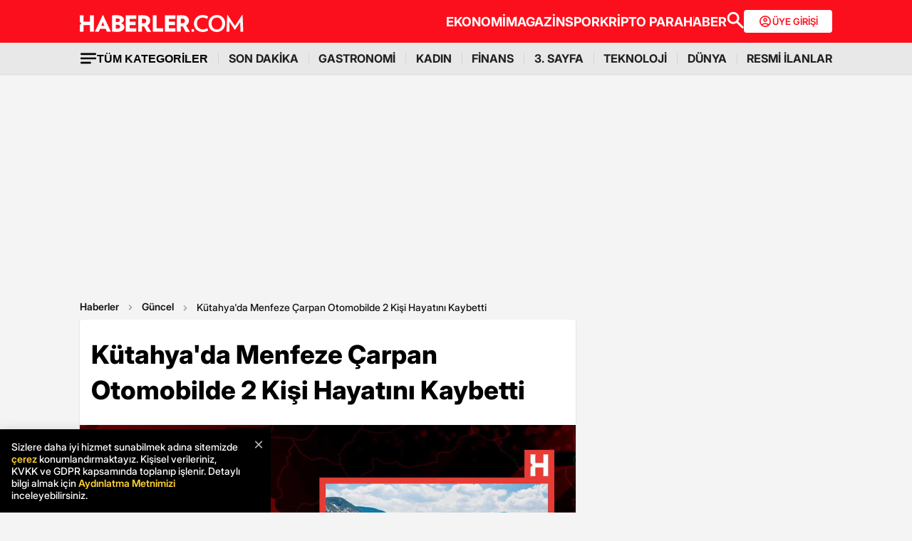

--- FILE ---
content_type: text/html; charset=utf-8
request_url: https://www.google.com/recaptcha/api2/aframe
body_size: 149
content:
<!DOCTYPE HTML><html><head><meta http-equiv="content-type" content="text/html; charset=UTF-8"></head><body><script nonce="0E4DjVN4HfAlQYnRmD-cVg">/** Anti-fraud and anti-abuse applications only. See google.com/recaptcha */ try{var clients={'sodar':'https://pagead2.googlesyndication.com/pagead/sodar?'};window.addEventListener("message",function(a){try{if(a.source===window.parent){var b=JSON.parse(a.data);var c=clients[b['id']];if(c){var d=document.createElement('img');d.src=c+b['params']+'&rc='+(localStorage.getItem("rc::a")?sessionStorage.getItem("rc::b"):"");window.document.body.appendChild(d);sessionStorage.setItem("rc::e",parseInt(sessionStorage.getItem("rc::e")||0)+1);localStorage.setItem("rc::h",'1768925168211');}}}catch(b){}});window.parent.postMessage("_grecaptcha_ready", "*");}catch(b){}</script></body></html>

--- FILE ---
content_type: text/css
request_url: https://www.haberler.com/mstatic/assets/css/general.min.css?v=639045324681152258
body_size: 33584
content:
@charset "UTF-8";

.dropDownFinance,
.dropDownGenerals,
.hbpsbCity-alt .hbpsbSelect {
    -webkit-appearance: none;
    -moz-appearance: none;
    text-indent: 1px;
    outline: 0;
}

.ysGeneralMap .ysStatusMap .ysMapContent .ysMapRow .ysMapName,
.ysGeneralMap .ysStatusMap .ysMapContent .ysMapRow .ysMapPercent {
    font-family: -apple-system, BlinkMacSystemFont, Helvetica, Roboto, "Segoe UI", Arial, sans-serif, "Segoe UI Emoji", "Segoe UI Symbol";
    font-size: 11px;
}

#prYorumMUyari,
#prhUyariList,
.hbBoxCountry,
.hbBoxCountry *,
.new3overlay-text,
.top-menu,
.top-menu ul li a,
body {
    box-sizing: border-box;
}

body,
html {
    overflow-x: hidden;
}

.ysDataGeneral,
table {
    border-collapse: collapse;
}

.hbBoxBiography .hbbbImageName .hbbbName span,
.hbBoxScope .blackStyle .hbBoxHeadTitle span,
.hbBoxScope .greenStyle .hbBoxHeadTitle span,
.hbBoxScope .hbBoxVsBulletSlider .hbvsImageTitle span,
.hbCatBoxFullSlider .blackStyle .hbBoxHeadTitle span,
.hbCatBoxFullSlider .greenStyle .hbBoxHeadTitle span,
.hbCatBoxFullSlider .hbBoxVsBulletSlider .hbvsImageTitle span,
.hbHeader .hbhdLogo .hbhdlMiddle,
.hbSingleBoxFullSlider .blackStyle .hbBoxHeadTitle span,
.hbSingleBoxFullSlider .greenStyle .hbBoxHeadTitle span,
.hbSingleBoxFullSlider .hbBoxVsBulletSlider .hbvsImageTitle span,
.hbWhoIsWho .hbwiwBoxScope .hbwiwBox .hbwiwContent .hbwiwMiddle,
.hbHeader .hbhdLogo .hbhdlMiddle {
    display: table-cell;
    vertical-align: middle;
}

.haber_metni figure,
.hbBoxScope .hbBoxVsBulletSlider .swiper-slide,
.hbCatBoxFullSlider .hbBoxVsBulletSlider .swiper-slide,
.hbBoxImage.swcss {
    width: 100% !important;
}

.mrjsets,
.mrjsets {
    margin-left: 17px;
    margin-top: 10px;
}

#cconsent-bar .ccb__left,
.hbMainSlider .hbSlider .swiper-pagination-bullet,
.hbbbCityDate.writercontent.yazaradi h2,
.hbptHead_h2,
.m-0,
.sldprkm .swiper-pagination-bullet {
    margin: 0 !important;
}

.hbCommentAdd .hbComments,
.hbFooter .hbftLinkScope.desktop,
.ysGeneralMap .mapScope .mapDetails,
.hbFooter .hbftLinkScope.desktop,
.hbInRow.hbSportStandings .hbWeekMatchs .hbwmMatchsLineScope {
    padding: 0;
}

.hbSportStandings .hbWeekMatchs .hbwmMatchsLineScope .hbwmMatchsLine .hbwmMatchs .hbwmClock,
.hbSportStandings .hbWeekMatchs .hbwmMatchsLineScope .hbwmMatchsLine .hbwmMatchs .hbwmScore {
    position: relative;
    left: 0;
    top: 0;
    transform: translateY(0);
    margin: 0 10px;
}

.hbSportStandings .hbWeekMatchs .hbwmMatchsLineScope .hbwmMatchsLine .hbwmMatchs {
    display: flex;
    align-items: center;
    justify-content: center;
}

    .hbSportStandings .hbWeekMatchs .hbwmMatchsLineScope .hbwmMatchsLine .hbwmMatchs .away,
    .hbSportStandings .hbWeekMatchs .hbwmMatchsLineScope .hbwmMatchsLine .hbwmMatchs .home {
        width: calc(50% - 50px);
        padding-left: 0;
        padding-right: 0;
    }

    .hbSportStandings .hbWeekMatchs .hbwmMatchsLineScope .hbwmMatchsLine .hbwmMatchs span {
        width: calc(50% - 50px);
    }

.hbBreadCrumb .hbbcScope .hbbcLeft,
.kaynakbilgisi .hbBreadCrumb .hbbcScope .hbbcLeft,
.hbSportStandings .hbssScope {
    display: flex;
    align-items: center;
}

.hbSportStandings .hbTableSports table tbody td,
.hbSportStandings .hbTableSports table thead th {
    white-space: nowrap;
}

    .hbSportStandings .hbTableSports table tbody td:nth-child(2) {
        white-space: pre-line;
    }

.hbRow.hoverLeftRight,
.hbWriterNews .hbContainer .hbRow.hbExchange,
.hbrowYayin,
.newBik,
.slider a,
.airdrop-desc-header {
    display: flex;
}

.airdrop-detail-area-header-desc-area {
    margin: 53px 10px 5px -83px;
}

.airdrop-detail-area-header .ico-img {
    max-width: 200px;
    width: 100%;
}

.airdrops-table-cell {
    display: table-cell;
    padding: 12px;
    border-bottom: 1px solid #ddd;
    color: #333333;
    font-size: 14px;
    vertical-align: middle;
}

.ico-desc {
    width: 100%;
    max-width: 640px;
    margin-right: 24px;
}

.ico-details {
    border: 1px solid #cfdee5;
    background: #f5f8fa;
    max-width: 332px;
    width: 100%;
    padding: 24px;
    height: 100%;
    max-height: 430px;
}

.airdrop-detail-area-content {
    margin-top: 32px;
    display: flex;
}

.crypto-note {
    padding: 16px 24px;
    margin-bottom: 30px;
}

.kripto-info {
    position: relative;
    display: inline-block;
    cursor: pointer;
}

.kripto-tooltip {
    visibility: hidden;
    width: 120px;
    background-color: #333;
    color: #fff;
    text-align: center;
    padding: 6px 10px;
    border-radius: 6px;
    position: absolute;
    left: 110%;
    top: 50%;
    transform: translateY(-50%);
    opacity: 0;
    transition: opacity 0.3s ease-in-out;
    font-size: 12px;
    white-space: nowrap;
    box-shadow: 0px 4px 8px rgba(0, 0, 0, 0.2);
}

    .kripto-tooltip::after {
        content: "";
        position: absolute;
        top: 50%;
        right: 100%;
        transform: translateY(-50%);
        border-width: 6px;
        border-style: solid;
        border-color: transparent #333 transparent transparent;
    }

.kripto-info:hover .kripto-tooltip {
    visibility: visible;
    opacity: 1;
}


.info-text {
    font-weight: 700;
    margin-bottom: 24px;
    color: #00f;
}

.kripto-coin-table-container {
    position: relative !important;
    width: 100%;
    padding: 0 !important;
    max-width: calc(100% + 24px) !important;
    display: flex !important;
    align-items: flex-start !important;
    flex-wrap: wrap !important;
}

.menu ul,
.sub-menu ul {
    list-style: none;
    padding: 0;
    margin: 0;
}

    .hbCustomerEmoji .hbceScope,
    .hbCustomerEmoji .hbceScope .hbceEmojiContainer .hbceEmojiItem .hbceEmojiImg,
    .hbEmojiScope .hbeCol,
    .hbEmojiScope .hbeCol .hbeColBar,
    .hbPageDetails .hbptContent figure,
    .hbPageDetails .hbptNewVideo h4,
    .hbPagination a,
    .hbSubMenu,
    .hbSubMenu .swiper-slide a,
    .hbWeatherBox .colBlock .hbbwDetailsItem .hbbwDetailsItemText,
    .hbWeatherBox .hbwbScope .hbwbWeatherRow .hbwbRightColumn .hbwbClock,
    .hbcContinue,
    .hbhNavMenuScope ul li,
    .kaynak,
    .ozeltext,
    .menu ul li,
    .sub-menu ul li {
        display: inline-block;
    }

        .menu ul li a,
        .sub-menu ul li a {
            display: block;
            padding: 10px 0;
            text-decoration: none;
        }

            .menu ul li a.active {
                border-bottom: 2px solid red;
            }

.hbBoxScope .blackStyle .hbBoxVslider .hbvsImageDate,
.hbCatBoxFullSlider .blackStyle .hbBoxVslider .hbvsImageDate,
.hbFooter .footerAccordion .hbftlContent,
.hbImsakDate .hbTimeScope .jst-hours span,
.hbImsakDate .hbTimeScope .jst-minutes span,
.hbImsakDate .hbTimeScope .jst-seconds span {
    display: none;
}

.hbFooter .footerAccordion.active .hbftlContent,
.hbLeftMenu .hblmItem .hblmSubBlock,
.hbLeftMenu .hblmItem .hblmSubBlock.active,
.hbNavMenuScope .hbNavMenu .hbNavUl .hbMainLi.active .hbmLiSubScope,
.hbNewspaper .hbnFullImage .hbnArrowLeft img,
.hbPrayerDistrict .hbpdScope .hbpdDistrictList .hbpdItem a,
.hbPrayerTime .hbptScope .hbptBlocks .hbptTitle,
.hbWeatherBox .colBlock .hbbwDetailsDay .hbbwDetailsItemTitle,
.hbWeatherBox .colBlock .hbbwDetailsItem .hbbwDetailsItemTitle,
.hbptContent .accordion-p img,
.sondakika_blok section#sagsondakika_blok,
.tab-checkbox:checked ~ .accordion-p ~ .tab-checkbox:not(:checked) ~ .accordion-p ~ .tab-checkbox:checked ~ .accordion-p,
.tab-checkbox:checked ~ .accordion-p ~ .tab-checkbox:not(:checked) ~ .accordion-p ~ .tab-checkbox:checked ~ .accordion-p ~ .tab-checkbox:not(:checked) ~ .accordion-p ~ .tab-checkbox:checked ~ .accordion-p,
.tab-checkbox:checked ~ .accordion-p ~ .tab-checkbox:not(:checked) ~ .accordion-p ~ .tab-checkbox:checked ~ .accordion-p ~ .tab-checkbox:not(:checked) ~ .accordion-p ~ .tab-checkbox:checked ~ .accordion-p ~ .tab-checkbox:not(:checked) ~ .accordion-p ~ .tab-checkbox:checked ~ .accordion-p,
.sub-menu.active {
    display: block;
}

.airdrops-table {
    display: table;
    width: 100%;
    border: 1px solid #e2e2e2;
    margin-bottom: 36px;
}

.airdrops-table-row,
.airdrops-table-row-header {
    display: table-row;
}

    .bg-wht,
    .airdrops-table-row:nth-child(2n) {
        background-color: #FFFFFF;
    }

    .airdrops-table-row:nth-child(odd) {
        background: #f5f8fa;
    }

.airdrops-header {
    background: #f5f8fa;
    height: 43.45px;
    font-size: 15px;
    font-style: normal;
    font-weight: 700;
    color: #333333;
}

.airdrop-detail-area {
    padding: 24px;
    background: #FFFFFF;
    border: 1px solid #e2e2e2;
    width: 100%;
}

.airdrop-detail-area-header {
    display: flex;
    padding-bottom: 32px;
    border-bottom: 1px solid #e2e2e2;
}

.airdrop-title {
    color: #196991;
    font-size: 22.5px;
    font-weight: 700;
    line-height: 28.13px;
    letter-spacing: -0.15px;
    margin-left: 25px;
}

.airdrop-desc,
.airdrop-detail-area-content p {
    margin-bottom: 16px;
    font-size: 18px;
    font-weight: 400;
    margin-top: 0;
    width: auto;
    display: block;
    line-height: 145%;
}

.airdrop-detail-area-header-desc-area .ico-btn {
    background-color: #196991;
    font-size: 1em;
    padding: 10px 20px;
    color: #FFFFFF;
    font-weight: 700;
    letter-spacing: -0.02em;
    transition: 0.25s;
    border-radius: 4px;
    cursor: pointer;
}

.airdrop-detail-area-content h4 {
    margin-bottom: 32px;
}

.ico-details h3 {
    color: #196991;
}

.ico-details .items {
    margin-top: 24px;
}

.ico-details .item {
    display: flex;
    justify-content: space-between;
    font-size: 15px;
    padding-bottom: 12px;
    border-bottom: 1px solid #e2e2e2;
    margin-bottom: 12px;
}

.hc-elections-table-heading,
.hc-elections-table-list {
    justify-content: space-between;
    display: flex;
}

.hbBoxScope .yazarStyle .hbBoxVslider .swiper-slide:last-child,
.hbBoxScope .yazarStyle .hbBoxVslider .swiper-slide:nth-child(2n),
.new3list-container li:last-child,
.ico-details .item:last-child {
    border-bottom: none;
}

.hbYzrHead .hbYzrleft .hbYzrlfdiv,
.hbptContent h3:not(.accordion-title),
.imgTitleCoverSlider,
.ico-desc .img-wrap,
p.klink {
    position: relative;
}

    .ico-desc .img-wrap .social-icon {
        position: absolute;
        bottom: 2%;
        right: 1%;
    }

    .ico-desc .img-wrap .main-img {
        border-radius: 50%;
    }

.hb-detail-text blockquote {
    color: #333333;
    font-size: 20px;
    font-weight: 700;
    font-style: italic;
    line-height: 160%;
    text-align: center;
}

.hbPageDetails .hbptItem .hbptDetail .hbptAuthorName {
    font-size: 18px;
    font-weight: 700;
    color: #333333;
}

.hbPageDetails .hbptItem .hbptDetail .hbptAuthorJob {
    font-size: 14px;
    font-weight: 400;
    color: #b3b3b3;
}

.hbdtEidtorlink {
    color: #333333 !important;
}

.dpkirmizi {
    background-color: #d63031;
}

    .dpkirmizi td {
        color: #FFFFFF !important;
        font-weight: 600;
    }

.hbrYoutubeLink {
    color: #e81c00 !important;
    padding-left: 32px;
    background-image: url("data:image/svg+xml,%3Csvg width='23' height='17' viewBox='0 0 23 17' fill='none' xmlns='http://www.w3.org/2000/svg'%3E%3Cpath d='M22.9995 6.38079C22.9995 6.45545 22.9995 6.53056 22.9995 6.60522C22.964 6.64211 22.9816 6.68843 22.9771 6.73071C22.9793 6.76489 22.9699 6.80177 22.9995 6.82966C22.9995 6.93445 22.9995 7.03925 22.9995 7.14359C22.9519 7.24929 22.9883 7.36083 22.9771 7.46967C22.9892 7.63024 22.9514 7.7926 22.9995 7.95137C22.9995 8.05617 22.9995 8.16096 22.9995 8.26531C22.9523 8.35301 22.9883 8.44791 22.9771 8.53876C22.9883 8.64176 22.9519 8.74835 22.9995 8.84865C22.9995 8.9386 22.9995 9.02811 22.9995 9.11806C22.9604 9.16079 22.9834 9.21296 22.9771 9.26064C22.9771 9.31056 22.9771 9.36003 22.9771 9.40996C22.9807 9.44819 22.9663 9.48957 22.9995 9.52195C22.9995 9.6119 22.9995 9.70141 22.9995 9.79136C22.9586 10.0792 22.9627 10.3702 22.9582 10.6594C22.9415 11.6466 22.8664 12.6249 22.6478 13.5914C22.3915 14.7248 21.4703 15.6329 20.3225 15.8488C19.625 15.9801 18.9188 16.0359 18.2109 16.0822C17.1234 16.1533 16.034 16.1758 14.9461 16.2216C13.5707 16.2797 12.1962 16.2342 10.8213 16.2554C10.3279 16.263 9.83403 16.2522 9.34064 16.2576C8.57109 16.2657 7.80244 16.2203 7.03379 16.1996C6.04296 16.1726 5.05078 16.1222 4.064 16.022C3.43522 15.9581 2.79566 15.9203 2.19837 15.6792C1.25296 15.2978 0.643983 14.6088 0.391665 13.6243C0.193319 12.8493 0.104715 12.055 0.068734 11.2558C0.00981482 9.94203 -0.0108744 8.62782 0.00531717 7.31315C0.0156618 6.46985 0.0188101 5.62519 0.0772795 4.78413C0.128103 4.05551 0.221654 3.32869 0.397512 2.61671C0.66962 1.51434 1.66495 0.595018 2.78711 0.416911C3.5688 0.292776 4.35499 0.220813 5.14613 0.180334C5.85406 0.143903 6.56289 0.123664 7.27037 0.0845344C7.86856 0.0512518 8.46629 0.0863335 9.06178 0.0476537C10.3616 -0.0364523 11.6619 0.0175195 12.9617 0.0121223C13.7605 0.00897392 14.5597 0.0422565 15.3585 0.0624959C16.0516 0.0800368 16.746 0.101625 17.4378 0.149301C18.3377 0.211368 19.2382 0.268938 20.1314 0.411064C21.4357 0.618855 22.4153 1.55032 22.6861 2.84744C22.8732 3.74292 22.9424 4.6474 22.9586 5.55997C22.9636 5.83208 22.9573 6.10823 22.9995 6.38079Z' fill='%23ED2224'/%3E%3Cpath d='M22.9996 7.95139C22.9128 7.79172 22.9708 7.61991 22.9577 7.4544C22.9735 7.43326 22.9874 7.43326 22.9996 7.45799C22.9996 7.62216 22.9996 7.78677 22.9996 7.95139Z' fill='%23EF412F'/%3E%3Cpath d='M22.9996 7.45794C22.9857 7.45749 22.9717 7.45614 22.9578 7.45434C22.9717 7.3509 22.9119 7.23711 22.9996 7.14355C22.9996 7.24835 22.9996 7.35315 22.9996 7.45794Z' fill='%23F26346'/%3E%3Cpath d='M22.9996 8.84862C22.9173 8.75372 22.9694 8.64038 22.9564 8.53648C22.9694 8.50635 22.9838 8.50545 22.9996 8.53468C22.9996 8.63948 22.9996 8.74427 22.9996 8.84862Z' fill='%23F05138'/%3E%3Cpath d='M22.9995 8.53467C22.9851 8.53512 22.9707 8.53557 22.9563 8.53647C22.9621 8.44471 22.9279 8.34667 22.9995 8.26526C22.9995 8.35521 22.9995 8.44472 22.9995 8.53467Z' fill='%23EF3C2C'/%3E%3Cpath d='M22.9619 9.43329C22.9624 9.37347 22.9628 9.31365 22.9633 9.25429C22.9741 9.2237 22.9867 9.2228 23.0001 9.25249C23.0001 9.3123 23.0001 9.37212 23.0001 9.43194C22.988 9.45668 22.9754 9.45713 22.9619 9.43329Z' fill='%23F79A7D'/%3E%3Cpath d='M22.9627 6.73829C22.9627 6.69062 22.9276 6.63305 22.9995 6.60516C22.9995 6.65014 22.9995 6.69512 22.9995 6.73964C22.986 6.76933 22.9739 6.76888 22.9627 6.73829Z' fill='%23F9B298'/%3E%3Cpath d='M22.9997 9.25252C22.9876 9.25387 22.9755 9.25432 22.9629 9.25432C22.9566 9.20395 22.9422 9.15132 22.9997 9.11804C22.9997 9.16302 22.9997 9.20754 22.9997 9.25252Z' fill='%23F58B6D'/%3E%3Cpath d='M22.9626 6.73833C22.9747 6.73788 22.9873 6.73833 22.9995 6.73968C22.9995 6.76981 22.9995 6.7995 22.9995 6.82963C22.9509 6.81389 22.9545 6.77701 22.9626 6.73833Z' fill='%23F79F82'/%3E%3Cpath d='M22.9619 9.4333C22.9745 9.43285 22.9871 9.4324 23.0002 9.43195C23.0002 9.46208 23.0002 9.49176 23.0002 9.5219C22.9466 9.50976 22.9565 9.47063 22.9619 9.4333Z' fill='%23F9AC91'/%3E%3Cpath d='M15.2033 8.14158C13.1978 9.29657 11.2256 10.4322 9.23267 11.5796C9.23267 9.27813 9.23267 7.00907 9.23267 4.70312C11.2224 5.84913 13.1982 6.98703 15.2033 8.14158Z' fill='white'/%3E%3C/svg%3E%0A");
    background-repeat: no-repeat no-repeat;
}



.hbFooter .hbftLinkScope .hbftlContent .hbftCol .hbftUrl:first-child,
.hbNewspaper .hbnScope.padTopZero,
.hbOtherPaperTitlesScope:first-child,
.hbnwboxigv span {
    padding-top: 0;
}

.container,
.scontainer {
    margin: 0 auto;
    position: relative;
}

.BurcRight2,
.bioContainer .colPageLeft,
.colPageRight.yzryzs,
.container,
.drimg figure img,
.hbFilmSwiper .swiper-container,
.hbPrayerCustomTable thead tr,
.hbPrayerTimeTable thead tr,
.hbProvinceSwipeBox .hbpsbScope .hbpsbBottomSection .swiper-container,
.hbStandingsSlider tbody tr,
.hbStandingsSlider thead tr,
.hbtbrkbn img,
.newsErrorScope .newsErrorScopeImg img,
.slider a.rekkklam,
.vl-notif-logo img,
.writers-area,
.yzrYzlrBottom {
    width: 100%;
}

.scontainer {
    width: 90%;
}

.hc-elections-widget {
    display: flex;
    flex-wrap: wrap;
    padding-top: 20px;
}

.hc-elections-map {
    flex: 1;
    width: calc(70% - 20px);
    margin-right: 20px;
    display: flex;
    flex-direction: column;
    justify-content: space-evenly;
    padding: 20px;
}

.hc-elections-table {
    float: right;
    position: relative;
    width: 30%;
    display: flex;
    flex-direction: column;
    justify-content: space-between;
    padding: 20px;
}

.select-box {
    margin-top: 12px;
}

.ysHomeMapData .mapScope {
    min-height: 301.5px;
}

.elections-widget {
    position: relative;
    width: 100%;
    overflow: hidden;
    height: 440px;
}

.ysGeneralMap .ysMapLegend {
    display: table;
    text-align: center;
    width: 100%;
    margin-top: 15px;
}

    .ysGeneralMap .ysMapLegend .ysmL {
        display: inline-block;
        position: relative;
        margin: 0 5px;
    }

        .ysGeneralMap .ysMapLegend .ysmL .ysmColorRound {
            display: inline-block;
            position: relative;
            width: 16px;
            height: 16px;
            background: #969696;
            -webkit-border-radius: 100%;
            -moz-border-radius: 100%;
            -ms-border-radius: 100%;
            border-radius: 100%;
        }

        .ysGeneralMap .ysMapLegend .ysmL .ysmParty {
            display: inline-block;
            position: relative;
            font-size: 11px;
            font-weight: 600;
            line-height: 100%;
            -webkit-transform: translateY(-3px);
            -moz-transform: translateY(-3px);
            -ms-transform: translateY(-3px);
            -o-transform: translateY(-3px);
            transform: translateY(-3px);
        }

.ysGeneralMap .ysStatusMap .ysMapContent .ysMapRow .ysMapBar .ysBarScope {
    width: 100%;
    position: relative;
    float: left;
    background: #e3e3e3;
    -webkit-border-radius: 4px;
    -moz-border-radius: 4px;
    -ms-border-radius: 4px;
    border-radius: 4px;
    height: 8px;
    overflow: hidden;
}

    .ysGeneralMap .ysStatusMap .ysMapContent .ysMapRow .ysMapBar .ysBarScope .ysBarPercent {
        position: absolute;
        width: 0%;
        height: 100%;
        left: 0;
        top: 0;
    }

.ysGeneralMap .ysStatusMap .ysMapContent .ysMapRow .ysMapBar {
    width: 40%;
    position: relative;
    float: left;
    padding-left: 5px;
    padding-top: 5px;
}

.ysGeneralMap .ysStatusMap .ysMapContent .ysMapRow {
    width: 100%;
    position: relative;
    float: left;
    margin-bottom: 5px;
}

    .ysGeneralMap .ysStatusMap .ysMapContent .ysMapRow .ysMapName {
        width: 40%;
        position: relative;
        float: left;
        font-weight: 600;
    }

    .ysGeneralMap .ysStatusMap .ysMapContent .ysMapRow .ysMapPercent {
        width: 20%;
        position: relative;
        float: left;
        font-weight: 600;
        color: #20537b;
        text-align: right;
    }

.ysHomeMapData .ysDataGeneral tbody td {
    padding: 25px 0 0;
}

.textColor {
    color: #20537b !important;
}

.dropDownSearchBoxInput,
.inputSearchBox,
.inputSearchTopBox {
    font-size: 12px;
    font-weight: 400;
}

.generalSmallTitle,
.hbFilmSwiper .hbfsScope .hbfsDetail .hbfsTitle,
.hbTopNews .hbtnHead h1,
.hbTopNews .hbtnHead h2,
.hbTopNews .hbtnHead h3,
.hbTopNews .hbtnHead span,
.hbWeatherBox .hbwbScope .hbwbWeatherRow .hbwbFullColumn .hbwbProvinceName,
.hbWeatherBox .hbwbScope .hbwbWeatherRow .hbwbLeftColumn .hbwbProvinceName,
.hbWeatherBox .hbwbScope .hbwbWeatherRow .hbwbLeftColumn .hbwbWeatherMaxTemp,
.hbWeatherBox .hbwbScope .hbwbWeatherRow .hbwbLeftColumn .hbwbWeatherText,
.hbWeatherBox .hbwbScope .hbwbWeatherRow .hbwbRightColumn .hbwbWeatherMaxTemp,
.hbWhoIsWho .hbwiwHead h1,
.hbWhoIsWho .hbwiwHead h2,
.hbWhoIsWho .hbwiwHead h3,
.hbWhoIsWho .hbwiwHead span {
    font-size: 20px;
    font-weight: 700;
    line-height: 140%;
    color: #333333;
}

.hbWeatherBox .hbwbScope .hbwbWeatherRow .hbwbLeftColumn .hbwbWeatherMaxText,
.hbWeatherBox .hbwbScope .hbwbWeatherRow .hbwbRightColumn .hbwbClock,
.hbWeatherBox .hbwbScope .hbwbWeatherRow .hbwbRightColumn .hbwbWeatherMaxText {
    color: #cbcbcb;
    font-size: 14px;
    font-weight: 400;
}

.hbWeatherBox .hbwbScope .hbwbWeatherRow .hbwbRightColumn .hbwbTemp span {
    font-size: 84px;
    font-weight: 800;
    color: #fe0000;
    line-height: 100%;
}

.hbWeatherBox .hbwbScope .hbwbWeatherRow .hbwbGuessNote,
.hbWeatherBox .hbwbScope .hbwbfLongText {
    font-size: 14px;
    font-weight: 400;
    color: #333333;
    line-height: 160%;
    text-align: center;
}

.hbPrayerTime .hbptScope .hbptBlocks .hbptTime {
    font-size: 24px;
    font-weight: 800;
    color: #000000;
    line-height: 100%;
}

.hbPrayerCustomTable thead tr th,
.hbPrayerTime .hbptScope .hbptBlocks .hbptTitle,
.hbPrayerTimeTable thead tr th {
    font-size: 18px;
    line-height: 130%;
    font-weight: 700;
    color: #333333;
}

.hbFilmSwiper .hbfsScope .hbfsDetail .hbfsJobName .hbfsJob,
.hbFilmSwiper .hbfsScope .hbfsDetail .hbfsJobName .hbfsName,
.hbPrayerCustomTable tbody tr td,
.hbPrayerTime .hbptScope .hbptBlocks .hbptText,
.hbPrayerTimeTable tbody tr td {
    font-size: 14px;
    font-weight: 400;
    color: #000000;
}

.hbNewspaper .hbnGeneralSubText,
.hbNewspaper .hbnScope .hbNewspaperWebsites,
.hbNewspaper .hbnScope .hbNewspaperWebsites .hbnwwBlock span,
.hbPlate .hbpScope .hbpPlateList .hbpProvinceName,
.hbPrayerDistrict .hbpdScope .hbpdDistrictList .hbpdItem {
    font-size: 14px;
    font-weight: 400;
    line-height: 160%;
    color: #333333;
}

.hbPlate .hbpScope .hbpPlateList .hbpPlateItem span {
    font-size: 24px;
    font-weight: 800;
    color: #fe0000;
}

.hbWeatherBox .colBlock .hbbwDetailsDay .hbbwDetailsItemTitle,
.hbWeatherBox .colBlock .hbbwDetailsItem .hbbwDetailsItemTitle {
    font-size: 14px;
    font-weight: 500;
    line-height: 140%;
    color: #fe0000;
}

.hbWeatherBox .colBlock .hbbwDetailsDay .hbbwDetailsItemText,
.hbWeatherBox .colBlock .hbbwDetailsItem .hbbwDetailsItemText {
    font-size: 20px;
    font-weight: 700;
    line-height: 140%;
    color: #333333;
}

.hbNewspaper .hbnScope .hbNewspaperListTallText {
    font-size: 16px;
    font-weight: 400;
    line-height: 160%;
    color: #000000;
}

.hbNewspaper .hbnScope .hbNewspaperList .hbNewspaperImg .hbNewspaperName {
    font-size: 14px;
    font-weight: 600;
    line-height: 130%;
    color: #333333;
}

.hbNewspaper .hbnGeneralTitle {
    font-size: 34px;
    font-weight: 800;
    line-height: 140%;
    color: #000000;
}

.hbDatePicker .hbdpScope,
.hbNewspaper .hbnFullImage .hbnNextText,
.hbNewspaper .hbnFullImage .hbnPrevText {
    font-size: 12px;
    font-weight: 700;
    color: #fe0000;
}

.hbCustomerEmoji .hbceScope .hbceSocialContainer .hbceSocialShare {
    font-weight: 700;
    color: #333333;
    line-height: 160%;
}

.hbLeftMenu .hblmItem {
    font-size: 16px;
    line-height: 150%;
    font-weight: 700;
    color: #333333;
}

.hbRightMenu .hbrmItem .hbrmTitle {
    font-size: 20px;
    line-height: 160%;
    font-weight: 700;
    color: #333333;
}

.hbLeftMenu .hblmItem .hblmSubBlock .hblmSubItem,
.hbRightMenu .hbrmItem .hbrmText {
    font-size: 16px;
    line-height: 160%;
    font-weight: 400;
    color: #333333;
}

.hbContactForm form label {
    font-size: 12px;
    line-height: 155%;
    font-weight: 700;
    color: #333333;
}

.hbContactForm .hbcfInput,
.hbContactForm .hbcfSelect {
    font-size: 13px;
    font-weight: 700;
    color: #333333;
}

.hbContactForm .hbContactFormBlocks .hbcfSubmit,
.hbContactForm .hbcfSubmit {
    font-size: 16px;
    font-weight: 600;
    color: #FFFFFF;
}

.hbContactForm .compulsory {
    font-size: 12px;
    font-weight: 700;
    line-height: 100%;
    color: #fe0000;
}

.hbProvinceSwipeBox .hbpsbScope .hbpsbCenterSection span {
    font-size: 16px;
    font-weight: 400;
    line-height: 160%;
    color: #333333;
}

.hbWarning .hbwText {
    font-size: 16px;
    font-weight: 600;
    color: #FFFFFF;
    line-height: 140%;
}

.hbBreadCrumb .hbbcScope .hbbcRight .hbbcFollowMe .hbbcFollowMeText {
    font-size: 16px;
    font-weight: 600;
    color: #333333;
    line-height: 100%;
}

.hbBreadCrumb .hbbcScope .hbbcRight .hbbcAddWebsiteBg .hbbcAddWebsiteText,
.hbBreadCrumb .hbbcScope .hbbcRight .hbbcRssAndAddWebsiteScope .hbbcRss {
    font-size: 12px;
    font-weight: 400;
    color: #f2f2f2;
}

.hbTableContent .hbSmallTitle,
.hbTableContent thead tr th {
    font-size: 13px;
    font-weight: 700;
    color: #4a72d7;
}

a,
abbr,
acronym,
address,
applet,
article,
aside,
audio,
b,
big,
blockquote,
canvas,
caption,
center,
cite,
code,
dd,
del,
details,
dfn,
div,
dl,
dt,
em,
embed,
fieldset,
figcaption,
figure,
footer,
form,
h1,
h2,
h3,
h4,
h5,
h6,
hgroup,
html,
i,
iframe,
img,
ins,
kbd,
label,
legend,
li,
mark,
menu,
nav,
object,
ol,
output,
p,
pre,
q,
ruby,
s,
samp,
section,
small,
span,
strike,
strong,
sub,
summary,
sup,
table,
tbody,
td,
tfoot,
th,
thead,
time,
tr,
tt,
u,
ul,
var,
video {
    margin: 0;
    padding: 0;
    border: 0;
    list-style: none;
}


.hbBoxScope .hbBoxImage img,
.hbCatBoxFullSlider .hbBoxImage img,
.hbEmojiScope .hbeCol .hbColImage img,
html {
    width: 100%;
    height: auto;
}

a {
    text-decoration: none;
    color: inherit;
}

.resmi-ilan table {
    overflow-x: auto !important;
    overflow-y: auto !important;
    width: 100%;
}

resmi-ilan table::-webkit-scrollbar {
    height: 12px;
}

resmi-ilan table::-webkit-scrollbar-track {
    height: 12px;
    background: #f1f1f1;
}

* {
    -webkit-box-sizing: border-box;
    -moz-box-sizing: border-box;
    box-sizing: border-box;
}

.generalSmallTitle .h1,
.hbGeneralTitles span {
    font-size: 22px;
    font-weight: 800;
    color: #000000;
    line-height: 120%;
}

.hbGeneralTitles .h1,
.hbGeneralTitles h1.title {
    font-size: 36px;
    font-weight: 700;
    color: #000000;
    line-height: 120%;
    margin-bottom: 24px;
}

.hbGeneralTitles .hblnhTitle,
.hbLeftMenu .hblmItem.active,
.hbMainSlider .hbSlider .swiper-pagination-bullet-active,
.hbMsg.hbmsgError,
.hbPrayerTime .hbptScope .hbptBlocks .hbptTime.active,
.hbRightMenu .hblmItem.active,
.yzrhead {
    color: #fe0000;
}

.hbGeneralSubText {
    font-size: 14px;
    line-height: 140%;
}

.color-gallery .bgFill,
.color-gallery.bgFill {
    background-color: #e89400 !important;
}

.color-gallery .txtFill,
.color-gallery.txtFill,
.hbSlider.gallery .swiper-pagination-bullet.swiper-pagination-bullet-active {
    color: #e89400 !important;
}

.color-gallery .brdFill,
.color-gallery.brdFill {
    border-color: #e89400 !important;
}

.color-gallery .hbhlDegrade,
.color-gallery.hbhlDegrade {
    background: #e89400;
    background: linear-gradient(to top, #e89400 0, #e89400 70%, rgba(232, 148, 0, 0.7) 80%, #FFFFFF 100%);
    background: -webkit-linear-gradient(to top, #e89400 0, #e89400 70%, rgba(232, 148, 0, 0.7) 80%, #FFFFFF 100%);
    background: -moz-linear-gradient(to top, #e89400 0, #e89400 70%, rgba(232, 148, 0, 0.7) 80%, #FFFFFF 100%);
    background: -o-linear-gradient(to top, #e89400 0, #e89400 70%, rgba(232, 148, 0, 0.7) 80%, #FFFFFF 100%);
}

.color-dailymotion .bgFill,
.color-dailymotion.bgFill {
    background-color: #00c9e8 !important;
}

.color-dailymotion .txtFill,
.color-dailymotion.txtFill {
    color: #00c9e8 !important;
}

.color-dailymotion .brdFill,
.color-dailymotion.brdFill {
    border-color: #00c9e8 !important;
}

.color-dailymotion .hbhlDegrade,
.color-dailymotion.hbhlDegrade {
    background: #00c9e8;
    background: linear-gradient(to top, #00c9e8 0, #00c9e8 70%, rgba(0, 201, 232, 0.7) 80%, #FFFFFF 100%);
    background: -webkit-linear-gradient(to top, #00c9e8 0, #00c9e8 70%, rgba(0, 201, 232, 0.7) 80%, #FFFFFF 100%);
    background: -moz-linear-gradient(to top, #00c9e8 0, #00c9e8 70%, rgba(0, 201, 232, 0.7) 80%, #FFFFFF 100%);
    background: -o-linear-gradient(to top, #00c9e8 0, #00c9e8 70%, rgba(0, 201, 232, 0.7) 80%, #FFFFFF 100%);
}

.color-actual .bgFill,
.color-actual.bgFill {
    background-color: #850030 !important;
}

.color-actual .txtFill,
.color-actual.txtFill {
    color: #850030 !important;
}

.color-actual .brdFill,
.color-actual.brdFill {
    border-color: #850030 !important;
}

.color-actual .hbhlDegrade,
.color-actual.hbhlDegrade {
    background: #850030;
    background: linear-gradient(to top, #850030 0, #850030 70%, rgba(133, 0, 48, 0.7) 80%, #FFFFFF 100%);
    background: -webkit-linear-gradient(to top, #850030 0, #850030 70%, rgba(133, 0, 48, 0.7) 80%, #FFFFFF 100%);
    background: -moz-linear-gradient(to top, #850030 0, #850030 70%, rgba(133, 0, 48, 0.7) 80%, #FFFFFF 100%);
    background: -o-linear-gradient(to top, #850030 0, #850030 70%, rgba(133, 0, 48, 0.7) 80%, #FFFFFF 100%);
}

.color-thirdpage .bgFill,
.color-thirdpage.bgFill {
    background-color: #242424 !important;
}

.color-thirdpage .txtFill,
.color-thirdpage.txtFill {
    color: #242424 !important;
}

.color-thirdpage .brdFill,
.color-thirdpage.brdFill {
    border-color: #242424 !important;
}

.color-thirdpage .hbhlDegrade,
.color-thirdpage.hbhlDegrade {
    background: #242424;
    background: linear-gradient(to top, #242424 0, #242424 70%, rgba(36, 36, 36, 0.7) 80%, #FFFFFF 100%);
    background: -webkit-linear-gradient(to top, #242424 0, #242424 70%, rgba(36, 36, 36, 0.7) 80%, #FFFFFF 100%);
    background: -moz-linear-gradient(to top, #242424 0, #242424 70%, rgba(36, 36, 36, 0.7) 80%, #FFFFFF 100%);
    background: -o-linear-gradient(to top, #242424 0, #242424 70%, rgba(36, 36, 36, 0.7) 80%, #FFFFFF 100%);
}

.hbGeneralScope {
    position: relative;
    margin: 0 auto;
    width: 100%;
    padding-top: 52px !important;
}

.hbRow {
    width: 100%;
    position: relative;
    display: inline-block;
    margin: 0 0 36px;
}

    .hbRow.hbBreadCrumb {
        margin-bottom: 24px;
        display: flex;
        justify-content: center;
        width: 100%;
    }

    .hbRow.hbNewsBox {
        margin-bottom: 0;
    }

.col100,
.colPage,
.hbForm,
.hbInRow {
    width: 100%;
    position: relative;
    display: inline-block;
}

.hbContainer {
    position: relative;
    width: 100%;
    margin: 0 auto;
    padding: 0 16px;
    height: auto;
    display: block;
}

.col216,
.col516,
.colFtNewsRight,
.colSld300,
.colSld732,
.dropDownFinancePage,
.hbBoxBiography .hbbbContent,
.hbBoxScope .hbBoxVsBulletSlider,
.hbCatBoxFullSlider,
.hbCatBoxFullSlider .hbBoxVsBulletSlider,
.hbCommentAdd .hbComments .hbcLikeScope,
.hbContactForm .hbContactFormBlocks,
.hbContactForm .hbContactFormBlocksFull,
.hbDailyHeadline .hbdhImage,
.hbHeadLineSlider .hbhlImage,
.hbLastNews .hblnBox,
.hbLastNews .hblnBox .hblnContent,
.hbLastNews .hblnBox .hblnImage,
.hbMain,
.hbNewsPaper .hbnpContent,
.hbNewspaper .hbnFullImage,
.hbNewspaper .hbnScope .hbNewspaperWebsites,
.hbPageDetails .hbptGalleryMainImage,
.hbPrayerCustomTable,
.hbPrayerDistrict .hbpdScope .hbpdDistrictList,
.hbPrayerTimeTable,
.hbQuizBox .hbBoxMainQuizBottom,
.hbQuizBox .hbQuizAllCategory,
.hbRightMenu .hbrmAboutProgress .hbrmAboutProgressItem.hbrmBars,
.hbSportStandings,
.hbStandingsSlider,
.hbSubMenuSwiper,
.hbTableContent,
.hbTopNews .hbtnBoxScope,
.hbWeatherBox .hbwbScope .hbwbWeatherRow .hbwbFullColumn,
.hbWhoIsWho .hbwiwBoxScope,
.hbWhoIsWho .hbwiwBoxScope .hbwiwBox,
.imsakDayContentScope,
.imsakDayContentScope .imsakDayRow .imsakDayCol .imsakDayText,
.newsErrorScope,
.newsErrorScope .newsErrorScopeOtherNewsCategories,
.newsErrorScopeHeader {
    width: 100%;
    display: inline-block;
}

.boxStyle {
    background: #FFFFFF;
    -webkit-box-shadow: 0 4px 6px 0 rgba(185, 185, 185, 0.5);
    -moz-box-shadow: 0 4px 6px 0 rgba(185, 185, 185, 0.5);
    box-shadow: 0 4px 6px 0 rgba(185, 185, 185, 0.5);
}

.hbBoxScope .box,
.hbBoxScope .hbBoxVsBulletSlider .swiper-slide,
.hbBoxScope.fullWidth .hbBoxImage,
.hbBoxVsBulletSlider .hbvsImage,
.hbCatBoxFullSlider .box,
.hbCatBoxFullSlider .hbBoxVsBulletSlider .swiper-slide,
.hbCatBoxFullSlider.fullWidth .hbBoxImage,
.hbSingleBoxFullSlider.fullWidth .hbBoxImage {
    height: auto !important;
}

.hbBoxScope {
    width: 100%;
    display: flex;
    flex-wrap: wrap;
    margin-top: 0 !important;
}

    .hbBoxScope .box {
        width: auto;
        display: inline-block;
        overflow: hidden;
    }

        .hbBoxScope .box.new {
            width: 48%;
        }

    .hbBoxScope.fullWidth,
    .hbCatBoxFullSlider.fullWidth,
    .hbSingleBoxFullSlider.fullWidth {
        width: 100% !important;
        display: inline-block;
    }

        .hbBoxScope.fullWidth .box,
        .hbCatBoxFullSlider.fullWidth .box,
        .hbSingleBoxFullSlider.fullWidth .box {
            width: 100% !important;
            display: inline-block;
            margin-bottom: 0;
        }

        .hbBoxScope.fullWidth .hbBoxMainText,
        .hbCatBoxFullSlider.fullWidth .hbBoxMainText,
        .hbSingleBoxFullSlider.fullWidth .hbBoxMainText {
            border-bottom: 1px solid #f4f4f4 !important;
        }

        .hbBoxScope.fullWidth .hbBoxHeadTitle,
        .hbCatBoxFullSlider.fullWidth .hbBoxHeadTitle,
        .hbSingleBoxFullSlider.fullWidth .hbBoxHeadTitle {
            border-left: 4px solid !important;
            height: auto !important;
            padding: 20px;
        }

    .hbBoxScope .boxV,
    .hbCatBoxFullSlider .boxV,
    .hbSingleBoxFullSlider .boxV {
        height: 584px;
    }

    .hbBoxScope .hbBoxImage,
    .hbCatBoxFullSlider .hbBoxImage {
        display: inline-block;
        border-bottom: 4px solid #666;
    }

        .hbBoxScope .hbBoxImage .hbbiText,
        .hbCatBoxFullSlider .hbBoxImage .hbbiText {
            position: absolute;
            top: 0;
            left: 0;
            padding: 2px 10px;
            background-color: #e3e3e3;
            font-size: 14px;
            font-weight: 500;
            line-height: 150%;
            color: #666;
        }

    .hbBoxScope .hbBoxMainText,
    .hbCatBoxFullSlider .hbBoxMainText {
        width: 100%;
        display: inline-block;
        border-bottom: 1px solid #e3e3e3;
        font-size: 18px;
        font-weight: 600;
        color: #333333;
        line-height: 140%;
        padding: 10px;
        overflow: hidden;
    }

    .hbBoxScope .hbBoxMainText {
        border-bottom: 0;
        position: relative;
    }

        .hbBoxScope .hbBoxMainText .osd {
            color: #cecece;
            font-weight: 500;
            font-size: 12px;
            display: block;
            padding: 0 0 0 187px;
            text-align: left;
            position: absolute;
            bottom: 5px;
            margin-bottom: 0;
        }

.hbMtext-alt {
    line-height: 130%;
}

.hbBoxScope .hbvsImageDate,
.hbCatBoxFullSlider .hbvsImageDate,
.hbSingleBoxFullSlider .hbvsImageDate {
    width: 100%;
    display: inline-block;
    margin-top: 5px;
    font-size: 12px;
    font-weight: 400;
    color: #333333;
}

.hbBoxScope .hbBoxVslider,
.hbCatBoxFullSlider .hbBoxVslider {
    width: 100%;
    display: inline-block;
    padding: 24px 15px;
}

    .hbBoxScope .hbBoxVslider .swiper-slide,
    .hbCatBoxFullSlider .hbBoxVslider .swiper-slide {
        padding-left: 92px;
        margin-bottom: 24px;
    }

        .hbBoxScope .hbBoxVslider .swiper-slide .hbvsImage,
        .hbCatBoxFullSlider .hbBoxVslider .swiper-slide .hbvsImage,
        .hbSingleBoxFullSlider .hbBoxVslider .swiper-slide .hbvsImage {
            position: absolute;
            left: 5px;
            top: 0;
        }

        .hbBoxScope .hbBoxVslider .swiper-slide .hbvsImageTitle,
        .hbCatBoxFullSlider .hbBoxVslider .swiper-slide .hbvsImageTitle {
            width: 100%;
            display: inline-block;
            min-height: 61px;
            font-size: 16px;
            font-weight: 600;
            color: #333333;
        }

    .hbBoxScope .hbBoxVslider .hbgsPgArw,
    .hbBoxScope .hbgsGreenPgArw,
    .hbCatBoxFullSlider .hbBoxVslider .hbgsPgArw,
    .hbCatBoxFullSlider .hbgsGreenPgArw,
    .hbSingleBoxFullSlider .hbBoxVslider .hbgsPgArw {
        position: absolute;
        bottom: 10px;
        right: 0;
        width: 100%;
        height: 24px;
    }

        .hbBoxScope .hbBoxVslider .hbgsPgArw .swiper-button-next,
        .hbCatBoxFullSlider .hbBoxVslider .hbgsPgArw .swiper-button-next {
            background-image: url(https://www.haberler.com/mstatic/assets/img/icon-red-rightarrow.png);
            width: 22px;
            height: 22px;
            background-size: 22px 22px;
            margin-top: 0;
            z-index: 11;
            outline: 0;
            right: 15px;
            top: 0;
            -webkit-transition: 0.34s;
            -moz-transition: 0.34s;
            -ms-transition: 0.34s;
            -o-transition: 0.34s;
            transition: 0.34s;
        }

        .hbBoxScope .hbBoxVslider .hbgsPgArw .swiper-button-prev,
        .hbCatBoxFullSlider .hbBoxVslider .hbgsPgArw .swiper-button-prev {
            background-image: url(https://www.haberler.com/mstatic/assets/img/icon-red-leftarrow.png);
            width: 22px;
            height: 22px;
            background-size: 22px 22px;
            margin-top: 0;
            z-index: 11;
            outline: 0;
            left: 15px;
            top: 0;
            -webkit-transition: 0.34s;
            -moz-transition: 0.34s;
            -ms-transition: 0.34s;
            -o-transition: 0.34s;
            transition: 0.34s;
        }

        .hbBoxScope .hbBoxVslider .hbgsPgArw .swiper-pagination,
        .hbBoxScope .hbgsGreenPgArw .swiper-pagination,
        .hbCatBoxFullSlider .hbBoxVslider .hbgsPgArw .swiper-pagination,
        .hbCatBoxFullSlider .hbgsGreenPgArw .swiper-pagination,
        .hbFilmSwiper .hbfsPgArw .swiper-pagination,
        .hbGalleryQuiz .hbgsPgArw .swiper-pagination,
        .hbSingleBoxFullSlider .hbBoxVslider .hbgsPgArw .swiper-pagination {
            width: 100%;
            display: inline-block;
            padding-left: 22px;
            padding-right: 22px;
        }

            .hbBoxScope .hbgsGreenPgArw .swiper-pagination .swiper-pagination-bullet,
            .hbBoxScope.hbBoxVslider.hbgsPgArw.swiper-pagination.swiper-pagination-bullet,
            .hbCatBoxFullSlider.hbBoxVslider.hbgsPgArw.swiper-pagination.swiper-pagination-bullet,
            .hbCatBoxFullSlider.hbgsGreenPgArw.swiper-pagination.swiper-pagination-bullet,
            .hbSingleBoxFullSlider.hbBoxVslider.hbgsPgArw.swiper-pagination.swiper-pagination-bullet {
                width: 6px;
                height: 6px;
                margin: 0 2px;
                background: #d8d8d8;
                opacity: 1;
                -moz-opacity: 1;
                -khtml-opacity: 1;
            }

                .hbBoxScope.hbBoxVslider.hbgsPgArw.swiper-pagination.swiper-pagination-bullet.swiper-pagination-bullet-active,
                .hbBoxScope.hbgsGreenPgArw.swiper-pagination.swiper-pagination-bullet.swiper-pagination-bullet-active,
                .hbCatBoxFullSlider.hbBoxVslider.hbgsPgArw.swiper-pagination.swiper-pagination-bullet.swiper-pagination-bullet-active,
                .hbCatBoxFullSlider.hbgsGreenPgArw.swiper-pagination.swiper-pagination-bullet.swiper-pagination-bullet-active,
                .hbFilmSwiper.hbfsPgArw.swiper-pagination.swiper-pagination-bullet.swiper-pagination-bullet-active,
                .hbGalleryQuiz.hbgsPgArw.swiper-pagination.swiper-pagination-bullet.swiper-pagination-bullet-active,
                .hbProvinceSwipeBox.hbpsbScope.hbpsbBottomSection.hbfsPgArw.swiper-pagination.swiper-pagination-bullet.swiper-pagination-bullet-active,
                .hbSingleBoxFullSlider.hbBoxVslider.hbgsPgArw.swiper-pagination.swiper-pagination-bullet.swiper-pagination-bullet-active {
                    background: #fe0000;
                }

        .hbBoxScope .hbgsGreenPgArw .swiper-button-next,
        .hbCatBoxFullSlider .hbgsGreenPgArw .swiper-button-next,
        .hbSingleBoxFullSlider .hbBoxVslider .hbgsPgArw .swiper-button-next {
            background-image: url(https://www.haberler.com/mstatic/assets/img/icon-white-rightarrow.png);
            width: 22px;
            height: 22px;
            background-size: 22px 22px;
            margin-top: 0;
            z-index: 11;
            outline: 0;
            right: 15px;
            top: 0;
            -webkit-transition: 0.34s;
            -moz-transition: 0.34s;
            -ms-transition: 0.34s;
            -o-transition: 0.34s;
            transition: 0.34s;
        }

        .hbBoxScope .hbgsGreenPgArw .swiper-button-prev,
        .hbCatBoxFullSlider .hbgsGreenPgArw .swiper-button-prev,
        .hbSingleBoxFullSlider .hbBoxVslider .hbgsPgArw .swiper-button-prev {
            background-image: url(https://www.haberler.com/mstatic/assets/img/icon-white-leftarrow.png);
            width: 22px;
            height: 22px;
            background-size: 22px 22px;
            margin-top: 0;
            z-index: 11;
            outline: 0;
            left: 15px;
            top: 0;
            -webkit-transition: 0.34s;
            -moz-transition: 0.34s;
            -ms-transition: 0.34s;
            -o-transition: 0.34s;
            transition: 0.34s;
        }

.hbForm .hbSubmit,
.hbNavMenuScope .hbNavMenu,
.hbNavMenuScope .hbnmBg,
.hbNewspaper .hbgsPgArw .swiper-button-next {
    -webkit-transition: 0.34s;
    -moz-transition: 0.34s;
    -ms-transition: 0.34s;
    -o-transition: 0.34s;
}

.hbBoxScope .hbBoxVsBulletSlider .hbvsImage,
.hbCatBoxFullSlider .hbBoxVsBulletSlider .hbvsImage,
.hbSingleBoxFullSlider .hbBoxVsBulletSlider .hbvsImage {
    width: 100%;
    display: inline-block;
    height: 189px;
    overflow: hidden;
}

.hbBoxScope .hbBoxVsBulletSlider .hbvsImageTitle,
.hbCatBoxFullSlider .hbBoxVsBulletSlider .hbvsImageTitle {
    width: 100%;
    padding: 5px 10px;
    height: 75px;
    overflow: hidden;
    background: #FFFFFF;
    border-left: 4px solid #fe0000;
    display: table;
    font-size: 15px;
    font-weight: 700;
    color: #393939;
    line-height: 130%;
}

.hbBoxScope .hbBoxVsBulletSlider .swiper-pagination,
.hbCatBoxFullSlider .hbBoxVsBulletSlider .swiper-pagination,
.hbSingleBoxFullSlider .hbBoxVsBulletSlider .swiper-pagination {
    width: 100%;
    display: inline-block;
    bottom: 0;
    background: #333333;
    height: 27px;
    border-bottom: 3px solid #dbdbdb;
}

.hbBoxScope .hbBoxVsBulletSlider .swiper-pagination-bullet,
.hbCatBoxFullSlider .hbBoxVsBulletSlider .swiper-pagination-bullet,
.hbSingleBoxFullSlider .hbBoxVsBulletSlider .swiper-pagination-bullet {
    width: 7.692%;
    display: inline-block;
    margin: 0;
    height: 24px;
    -webkit-border-radius: 0;
    -moz-border-radius: 0;
    -ms-border-radius: 0;
    border-radius: 0;
    background: 0;
    text-align: center;
    color: #FFFFFF;
    font-size: 14px;
    padding-top: 4px;
    opacity: 1;
    -moz-opacity: 1;
    -khtml-opacity: 1;
}

    .hbBoxScope.hbBoxVsBulletSlider.swiper-pagination-bullet.swiper-pagination-bullet-active,
    .hbCatBoxFullSlider.hbBoxVsBulletSlider.swiper-pagination-bullet.swiper-pagination-bullet-active,
    .hbSingleBoxFullSlider.hbBoxVsBulletSlider.swiper-pagination-bullet.swiper-pagination-bullet-active {
        color: #fe0000;
        border-bottom: 1.8px solid #fe0000;
        font-weight: 600;
    }

.hbBoxScope .blackStyle,
.hbCatBoxFullSlider .blackStyle,
.hbSingleBoxFullSlider .blackStyle {
    background: #202020;
}

    .hbBoxScope .blackStyle .hbBoxHeadTitle,
    .hbCatBoxFullSlider .blackStyle .hbBoxHeadTitle,
    .hbSingleBoxFullSlider .blackStyle .hbBoxHeadTitle {
        width: 100%;
        height: 54px;
        display: table;
        border-left: 4px solid #fe0000;
        font-size: 21.2px;
        font-weight: 700;
        color: #FFFFFF;
        padding-left: 20px;
    }

    .hbBoxScope .blackStyle .hbBoxMainText,
    .hbCatBoxFullSlider .blackStyle .hbBoxMainText {
        border-color: #fe0000;
        min-height: 30px;
    }

    .hbBoxScope .blackStyle .hbBoxMainText,
    .hbBoxScope .blackStyle .hbvsImageDate,
    .hbBoxScope .blackStyle .hbvsImageTitle,
    .hbBoxScope .greenStyle .hbBoxMainText,
    .hbBoxScope .greenStyle .hbvsImageDate,
    .hbBoxScope .greenStyle .hbvsImageTitle,
    .hbCatBoxFullSlider .blackStyle .hbBoxMainText,
    .hbCatBoxFullSlider .blackStyle .hbvsImageDate,
    .hbCatBoxFullSlider .blackStyle .hbvsImageTitle,
    .hbCatBoxFullSlider .greenStyle .hbBoxMainText,
    .hbCatBoxFullSlider .greenStyle .hbvsImageDate,
    .hbCatBoxFullSlider .greenStyle .hbvsImageTitle,
    .hbSingleBoxFullSlider .greenStyle .hbBoxMainText,
    .hbSingleBoxFullSlider .greenStyle .hbvsImageDate,
    .hbSingleBoxFullSlider .greenStyle .hbvsImageTitle {
        color: #FFFFFF !important;
    }

    .hbBoxScope .blackStyle .hbBoxImage,
    .hbBoxScope .greenStyle .hbBoxImage,
    .hbCatBoxFullSlider .blackStyle .hbBoxImage,
    .hbCatBoxFullSlider .greenStyle .hbBoxImage,
    .hbSingleBoxFullSlider .blackStyle .hbBoxImage,
    .hbSingleBoxFullSlider .greenStyle .hbBoxImage {
        height: 138px;
        border: 0;
    }

.hbBoxScope .greenStyle,
.hbCatBoxFullSlider .greenStyle,
.hbSingleBoxFullSlider .greenStyle {
    background: #2da187;
}

    .hbBoxScope .greenStyle .hbBoxHeadTitle,
    .hbCatBoxFullSlider .greenStyle .hbBoxHeadTitle,
    .hbSingleBoxFullSlider .greenStyle .hbBoxHeadTitle {
        width: 100%;
        height: 54px;
        display: table;
        border-left: 4px solid #066b49;
        font-size: 21.2px;
        font-weight: 700;
        color: #FFFFFF;
        padding-left: 20px;
    }

    .hbBoxScope .greenStyle .hbBoxMainText,
    .hbCatBoxFullSlider .greenStyle .hbBoxMainText,
    .hbSingleBoxFullSlider .greenStyle .hbBoxMainText {
        border-color: #cacaca;
        height: 128px;
    }

    .hbBoxScope .greenStyle .swiper-button-next,
    .hbCatBoxFullSlider .greenStyle .swiper-button-next,
    .hbSingleBoxFullSlider .greenStyle .swiper-button-next,
    .hbgsPgArw.white-icon .swiper-button-next {
        background-image: url(https://www.haberler.com/mstatic/assets/img/icon-white-rightarrow.png) !important;
    }

    .hbBoxScope .greenStyle .swiper-button-prev,
    .hbCatBoxFullSlider .greenStyle .swiper-button-prev,
    .hbSingleBoxFullSlider .greenStyle .swiper-button-prev,
    .hbgsPgArw.white-icon .swiper-button-prev {
        background-image: url(https://www.haberler.com/mstatic/assets/img/icon-white-leftarrow.png) !important;
    }

.hbBoxScope .hbBoxContinue,
.hbCatBoxFullSlider .hbBoxContinue,
.hbSingleBoxFullSlider .hbBoxContinue {
    display: inline-block;
    left: 50%;
    -webkit-transform: translateX(-50%);
    -moz-transform: translateX(-50%);
    -ms-transform: translateX(-50%);
    -o-transform: translateX(-50%);
    transform: translateX(-50%);
    -webkit-border-radius: 12px;
    -moz-border-radius: 12px;
    -ms-border-radius: 12px;
    border-radius: 12px;
    font-size: 16px;
    font-weight: 400;
    color: #333333;
    padding: 15px 52px 15px 20px;
    margin-bottom: 20px;
    background: url(https://www.haberler.com/mstatic/assets/img/right-arrow-red.png) center right 20px/22px 22px no-repeat #FFFFFF;
}

.hbBreadCrumb .hbbcScope {
    width: 100%;
    display: inline-block;
}

    .hbBreadCrumb .hbbcScope .hbbcLeft .hbbcText {
        font-size: 12px;
        font-weight: 700;
        color: #595859;
        text-decoration: underline;
        line-height: normal;
        white-space: nowrap;
    }

        .hbBreadCrumb .hbbcScope .hbbcLeft .hbbcText.textoverflow {
            text-overflow: ellipsis;
            overflow: hidden;
            white-space: nowrap;
        }

        .hbBreadCrumb .hbbcScope .hbbcLeft .hbbcText:first-child {
            padding-left: 0;
        }

        .hbBreadCrumb .hbbcScope .hbbcLeft .hbbcText:last-child {
            white-space: normal;
            font-size: 12px;
            font-weight: 400;
            color: #595859;
            text-decoration: none;
            -webkit-line-clamp: 1;
            overflow: hidden;
            text-overflow: ellipsis;
            -webkit-box-orient: vertical;
            display: -webkit-box;
        }

        .hbBreadCrumb .hbbcScope .hbbcLeft .hbbcText.active {
            font-weight: 700;
            color: #fe0000;
        }

    .hbBreadCrumb .hbbcScope .hbbcLeft .hbbcArrow {
        position: relative;
        margin: 0 8px 2px;
        font-size: 12px;
        padding-top: 0;
    }

    .hbBreadCrumb .hbbcScope .hbbcRight,
    .hbPageDetails.hbPageGallery .hbptHead .hbptTagDate .hbptDate {
        position: relative;
        float: right;
    }

        .hbBreadCrumb .hbbcScope .hbbcRight .hbbcFollowMe {
            display: inline-block;
            margin-right: 18px;
            margin-top: 6px;
        }

        .hbBreadCrumb .hbbcScope .hbbcRight .hbbcSocialIcon {
            display: inline-block;
            margin-right: 10px;
            margin-top: 2px;
        }

        .hbBreadCrumb .hbbcScope .hbbcRight .hbbcRssAndAddWebsiteScope {
            display: inline-block;
            background: #ff7103;
            -webkit-border-radius: 7.9px;
            -moz-border-radius: 7.9px;
            -ms-border-radius: 7.9px;
            border-radius: 7.9px;
            padding: 4px 8.1px;
            margin-left: 20px;
        }

            .hbBreadCrumb .hbbcScope .hbbcRight .hbbcRssAndAddWebsiteScope img,
            .hbFilmSwiper .hbfsScope .hbfsImage {
                position: absolute;
            }

            .hbBreadCrumb .hbbcScope .hbbcRight .hbbcRssAndAddWebsiteScope .hbbcRss {
                padding-left: 25px;
            }

        .hbBreadCrumb .hbbcScope .hbbcRight .hbbcAddWebsiteBg {
            background: #333333 !important;
            margin-left: 8px;
        }

.hbPageDetails .hbptHead {
    width: 100%;
    display: inline-block;
}

.hbPageDetails .hbptHead h1 {
    width: 100%;
    display: inline-block;
    font-weight: 700;
    font-size: 26px;
    color: #000000;
    margin: 0 0 16px;
    padding-top: 0;
    line-height: 120%;
    word-break: break-word;
}

.hbPageDetails .hbptMainImage {
    display: inline-block;
    height: auto;
    max-width: 100%;
    min-height: 210px;
}

.hbPageDetails .hbptContent {
    width: 100%;
    display: inline-block;
    padding-top: 0;
    font-weight: 400;
    color: #333333;
    word-break: break-word;
}

    .hbPageDetails .hbptContent h1,
    .hbPageDetails .hbptContent h2,
    .hbPageDetails .hbptContent h3,
    .hbPageDetails .hbptContent p {
        width: 100%;
        display: inline-block;
        margin: 0;
    }

    .hbPageDetails .hbptContent p {
        width: 100%;
        display: inline-block;
        margin: 0 0 24px;
        line-height: 150%;
    }

    .hbPageDetails .hbptContent h3 {
        font-size: 20px;
        font-weight: 700;
        padding-top: 0;
        margin: 0 0 5px;
    }

        .hbPageDetails .hbptContent h3 i {
            font-style: normal;
        }

.hb-detail-text blockquote {
    background: url(https://www.haberler.com/mstatic/assets/img/nail-end.png) bottom center/37px 28px no-repeat;
    padding-bottom: 70px;
    width: 100%;
    display: inline-block;
}

    .hb-detail-text blockquote:before {
        content: "";
        position: relative;
        display: block;
        left: 50%;
        transform: translateX(-50%);
        margin-top: 20px;
        margin-bottom: 20px;
        width: 37px;
        height: 28px;
        background: url(https://www.haberler.com/mstatic/assets/img/nail-start.png) 0 0/100% 100% no-repeat;
    }

    .hb-detail-text blockquote:after {
        position: absolute;
        bottom: 50px;
        background: #fe0000;
        width: 120px;
        height: 4px;
        left: 50%;
        margin-left: -60px;
    }

.flash .hbptLinkScope .hbptLink:before,
.hbPageDetails .hbptLinkScope .hbptLink:after,
.hbPageDetails .hbptLinkScope .hbptLink:before {
    -webkit-transform: translateY(-50%);
    -moz-transform: translateY(-50%);
    -ms-transform: translateY(-50%);
    -o-transform: translateY(-50%);
    content: "";
}

.dropScope .searchFilterBox,
.hbBoxBiography .hbbbImageName,
.hbBoxBiographyDetails .hbbbImageName,
.hbPageDetails .hbptContentFullBlock .hbcfbRow {
    width: 100%;
    display: inline-block;
    margin-bottom: 10px;
}

.hbPageDetails .hbptItem {
    padding: 0 15px;
    display: table;
    position: relative;
    margin-left: -15px;
}

    .hbPageDetails .hbptItem.imgtxtarea {
        background-color: #f9f9f9;
    }

    .hbPageDetails .hbptItem .hbptAuthorImg {
        text-align: center;
        display: block;
        width: 60px;
        height: 60px;
    }

        .hbPageDetails .hbptItem .hbptAuthorImg img {
            width: 60px;
            height: 60px;
            left: 19px;
            top: 365px;
            border-radius: 105.84px;
        }

    .hbPageDetails .hbptItem .hbptDetail {
        padding-left: 15px;
        display: table-cell;
        vertical-align: middle;
    }

    .hbAstrology .hbaScope .hbaItemList:nth-child(3n0),
    .hbCustomerEmoji.hbceScope.hbceSocialContainer.hbceSocialIcon.hbceSocialIconItem:last-child,
    .hbEmojiScope .hbeCol:last-child,
    .hbMainSlider .hbmSocial .hbmsIcon a:last-child,
    .hbNewsPaper .hbnpContent a:nth-child(9n0),
    .hbNewspaper .hbnScope .hbNewspaperList .hbNewspaperImg:nth-child(2n0),
    .hbOtherNews .hbBoxScope .box:nth-child(2n0),
    .hbPageDetails .hbptItem:nth-child(2n),
    .hbPrayerDistrict .hbpdScope .hbpdDistrictList .hbpdItem:nth-child(2n0),
    .hbSocialGeneral .hbceSocialIcon .hbceSocialIconItem:last-child,
    .imsakDayContentScope .imsakDayRow .imsakDayCol:nth-child(5n),
    .newsErrorScope .newsErrorScopeColumnOne:nth-child(2) {
        margin-right: 0;
    }

.hbPageDetails .hbptNewVideo {
    width: 100%;
    display: inline-block;
    padding: 15px;
}

.hbPageDetails .hbptTagScope {
    width: 100%;
    display: inline-block;
    padding: 7.5px 15px;
}

    .hbPageDetails .hbptTagScope .hbptTag {
        font-weight: 400;
    }

.hbPageDetails .hbptLinkScope {
    width: 100%;
    display: inline-block;
    position: relative;
    padding: 0 15px;
    font-size: 14px;
    font-weight: 700;
    color: #333333;
    margin: 7.5px 0 7.5px 15px;
}

    .hbPageDetails .hbptLinkScope .hbptLink {
        display: inline-block;
        font-size: 16px;
        font-weight: 700;
        text-decoration: none;
        color: #ff0101;
        line-height: 130%;
        padding-left: 0;
        padding-right: 20px;
    }

.hbOtherNews .hbonTitle,
.hbPageDetails.hbPageGallery .hbptHeadGallery,
.hbPageDetails.hbPageGallery .hbptHeadGallery h1,
.hbPageDetails.hbPageGallery .hbptHeadGallery h2,
.hbPageDetails.hbPageGallery .hbptHeadGallery h3,
.hbPageDetails.hbPageGallery .hbptHeadGallery span {
    color: #333333;
    line-height: 150%;
    font-weight: 700;
    font-size: 20px;
}

.flash .hbptLinkScope .hbptLink:before,
.hbPageDetails .hbptLinkScope .hbptLink:before {
    width: 4px;
    height: 100%;
    position: absolute;
    left: 0;
    top: 50%;
    transform: translateY(-50%);
    background: #ff0101;
}

.hbPageDetails .hbptLinkScope .hbptLink:after {
    background-image: url(https://www.haberler.com/mstatic/assets/img/newsDetailArrowRight.png);
    background-size: 32px 32px;
    width: 32px;
    height: 32px;
    position: absolute;
    right: 15px;
    top: 50%;
    transform: translateY(-50%);
}

.hbPageDetails.hbPageGallery .hbptHead .hbptTagDate {
    padding-right: 0;
}

.hbPageDetails.hbPageGallery .hbptMainImage {
    border-top: 0;
}

.hbPageDetails.hbPageGallery .hbptHeadGallery {
    width: 100%;
    display: inline-block;
    padding: 20px 100px 20px 80px;
    min-height: 80px;
}

    .hbPageDetails.hbPageGallery .hbptHeadGallery .hbpgCount {
        position: absolute;
        left: 40px;
        width: 30px;
        height: 30px;
        background: #ff0101;
        -webkit-border-radius: 30px;
        -moz-border-radius: 30px;
        -ms-border-radius: 30px;
        border-radius: 30px;
        font-size: 20px;
        font-weight: 600;
        color: #fefefe;
        text-align: center;
        top: 50%;
        -webkit-transform: translateY(-50%);
        -moz-transform: translateY(-50%);
        -ms-transform: translateY(-50%);
        -o-transform: translateY(-50%);
        transform: translateY(-50%);
    }

        .hbPageDetails.hbPageGallery .hbptHeadGallery .hbpgCount:before,
        .hbptHeadGallery .hbpgCount:before {
            content: "";
            width: 29px;
            height: 2px;
            background: #fe0000;
            position: absolute;
            left: -40px;
            top: 15px;
        }

.hbPageDetails.hbPageGallery .hbpgSocial {
    position: absolute;
    right: 20px;
    top: 20px;
    font-size: 14px;
    font-weight: 500;
    color: #cbcbcb;
    background: url(https://www.haberler.com/mstatic/assets/img/icon-share.png) right center/30px 30px no-repeat;
    padding-right: 35px;
}

.hbOtherNews .hbonTitle {
    margin-bottom: 20px;
}

.hbOtherNews .hbBoxScope .box:nth-child(3n0) {
    margin-right: 24px;
}

/*.hbCommentAdd .hbcaTitle {
    width: 100%;
    display: inline-block;
    font-size: 20px !important;
    font-weight: 700 !important;
    padding: 16px 0 8px;
}*/

.hbCommentAdd .hbComments .hbcTitle,
.hbComments .hbcTitle {
    font-weight: 600;
    color: #333333;
    display: inline-block;
    font-size: 16px;
}


/*.hbcYorumBaslik {
    margin: 24px 0 8px;
}*/

.hbCommentAdd .hbComments .hbcRow {
    width: 100%;
    display: inline-block;
    padding-bottom: 15px;
    margin-bottom: 16px;
}

    .hbCommentAdd .hbComments .hbcRow:last-child {
        border: 0;
        margin-bottom: 0;
        padding-bottom: 0;
    }

.hbCommentAdd .hbComments .hbcInRow {
    width: 100%;
    display: inline-block;
    padding-top: 30px;
    padding-left: 35px;
}

    .hbCommentAdd .hbComments .hbcInRow .hbcContent,
    .swiper-slide:first-child {
        padding-left: 10px;
    }

        .hbCommentAdd .hbComments .hbcInRow .hbcContent:after{
            content: "";
            position: absolute;
            width: 3px;
            height: 100%;
            background-color: #d8d8d8;
            left: 0;
            top: 0;
        }

.hbCommentAdd .hbComments .hbcContent {
    width: 100%;
    display: inline-block;
    position: relative;
    margin-bottom: 10px;
}

.hbCommentAdd .hbComments .hbcTitle {
    width: 100%;
    position: relative;
    margin-bottom: 10px;
}

.hbCommentAdd .hbComments .hbcMsg {
    width: 100%;
    display: inline-block;
    position: relative;
    font-size: 14px;
    color: #000000;
}

.hbCommentAdd .hbComments .hbcLikeScope .hbcFltR {
    float: right;
    position: relative;
    margin-left: 22px;
    font-size: 14px;
    font-weight: 500;
    color: #000000;
    cursor: pointer;
}

.hbCommentAdd .hbComments .hbcLikeScope .hbcAnswer {
    background: url(https://www.haberler.com/mstatic/assets/img/icon-answer.png) left top/15px 15px no-repeat;
    padding-left: 20px;
}

.hbCommentAdd .hbComments .hbcLikeScope .hbcDislike {
    background: url(https://www.haberler.com/mstatic/assets/img/icon-dislike.png) left center/15px 15px no-repeat;
    padding-left: 20px;
}

.hbCommentAdd .hbComments .hbcLikeScope .hbcLike {
    background: url(https://www.haberler.com/mstatic/assets/img/icon-like.png) left top/15px 15px no-repeat;
    padding-left: 20px;
}

.prYorumListe .hbcRow:nth-child(2) {
    border-top: none;
    padding-top: 0;
}

/*.hbComments .hbcRow {
    width: 100%;
    display: inline-block;
    border-bottom: 1px solid #e3e3e3;
    padding-top: 16px;
}*/

    .hbComments .hbcRow:last-of-type,
    .hbPrayerTime .hbptScope .hbptBlocks:nth-child(n4),
    .hbWeatherBox,
    .hbWeatherBox .colBlock .hbbwDetailsItem:last-child,
    .hbWeatherBox .hbwbScope .hbwbWeatherSpace,
    .hbiiPKategoriRow .hbiiPKategoriListe li:last-child {
        margin-bottom: 0;
    }

.hbComments .hbcInRow {
    width: 100%;
    display: inline-block;
    padding-left: 65px;
}

  /*  .hbComments .hbcInRow .hbcContent {
        padding-left: 15px;
    }*/

/*.hbComments .hbcContent {
    width: 100%;
    display: inline-block;
    position: relative;
    margin-bottom: 15px;
    padding: 0;
}*/

/*.hbComments .hbcTitle {
    width: 100%;
    margin-bottom: 2px;
}*/

.hbComments .hbcMsg {
    width: 100%;
    display: inline-block;
    font-size: 16px;
    color: #000000;
    word-break: break-word;
    padding-right: 10px;
    line-height: 135%;
}

.hbComments .hbcLikeScope {
    width: 100%;
    display: flex;
    justify-content: end;
    gap: 24px;
    padding-right: 24px;
    margin-bottom:8px;
}

    .hbComments .hbcLikeScope .hbcFltR {
        display: inline-block;
        margin-left: 5px;
        font-size: 13px;
        font-weight: 400;
        color: #595959;
        cursor: pointer;
    }

    .hbComments .hbcLikeScope .hbcAnswer {
        padding-left: 2px;
        line-height: 145%;
        margin-left: 0;
    }

    .hbComments .hbcLikeScope .hbcDislike,
    .hbComments .hbcLikeScope .hbcLike {
        line-height: 140%;
        text-align: left;
    }

/*.YorumCover {
    display: flex;
    flex-direction: row;
    justify-content: center;
    align-items: center;
    cursor: pointer;
}

    .YorumCover img {
        width: 15px;
        height: 15px;
    }*/

/*.hbForm .hbLabel {
    width: 100%;
    display: inline-block;
    text-align: left;
    font-size: 14px;
    font-weight: 400;
    color: #333333;
    margin-bottom: 8px;
}*/

.hbForm .hbInput {
    width: 100%;
    display: inline-block;
    height: 40px;
    padding: 0 10px;
    border: 1px solid #e0e0e0;
    border-left: 3px solid #fe0000;
    outline: 0;
    margin-bottom: 15px;
}

/*.hbForm .hbTextarea {
    width: 100%;
    display: inline-block;
    height: 80px !important;
    padding: 10px 10px 0;
    border: 1px solid #e0e0e0;
    border-left: 3px solid #fe0000;
    outline: 0;
    resize: none;
    margin-bottom: 16px;
    scrollbar-width: thin;
    scrollbar-color: #e0e0e0 #ffffff;
}*/

/*.hbForm .hbSubmit {
    display: inline-block;
    padding: 0 24px;
    height: 45px;
    border: 0;
    background-color: #b30000;
    outline: 0;
    transition: 0.34s;
    font-size: 16px;
    font-weight: 600;
    color: #FFFFFF;
    cursor: pointer;
}
*/
   /* .hbForm .hbSubmit:hover {
        background-color: #de0000;
    }*/

.hbForm ::-webkit-input-placeholder {
    color: #c7c7c7;
}

.hbForm ::-moz-placeholder {
    color: #c7c7c7;
}

.hbForm :-ms-input-placeholder {
    color: #c7c7c7;
}

.hbForm :-moz-placeholder {
    color: #c7c7c7;
}

.hbCustomerEmoji .colBox696 {
    width: 696px;
    display: inline-block;
}

.hbPagination .hbpLeft,
.hbPagination .hbpRight {
    display: inline-block;
    position: relative;
    width: 32px;
    height: 32px;
}

.hbCustomerEmoji .hbceScope .hbceEmojiContainer {
    display: inline-block;
    margin-bottom: 25px;
    padding: 0 15px;
}

    .hbCustomerEmoji .hbceScope .hbceEmojiContainer .hbceEmojiItem {
        display: inline-block;
        width: 29px;
        height: auto;
        margin: 0 5px;
    }

        .hbCustomerEmoji .hbceScope .hbceEmojiContainer .hbceEmojiItem .hbceActiveDiv {
            display: inline-block;
            width: 100%;
            height: 50px;
            margin-bottom: 10px;
        }

            .hbCustomerEmoji.hbceScope.hbceEmojiContainer.hbceEmojiItem.hbceActiveDiv.hbceActiveHeight {
                position: absolute;
                left: 0;
                bottom: 0;
                width: 100%;
                height: 20%;
                background-color: #efefef;
                transition: 0.34s;
            }

                .hbCustomerEmoji.hbceScope.hbceEmojiContainer.hbceEmojiItem.hbceActiveDiv.hbceActiveHeight.active,
                .hbEmojiScope .hbeCol .hbeColBar .barcalc.active,
                .hbGeneralSearch.color-general .hbSubmit,
                .hbGundem.hbgNav.swiper-pagination.swiper-pagination-bullet.swiper-pagination-bullet-active,
                .hbNavMenuScope.active .hbNavMenu .hbNavUl .hbMainLi .hbnmLink.prDKulLogout {
                    background-color: #fe0000;
                }

        .hbCustomerEmoji.hbceScope.hbceEmojiContainer.hbceEmojiItem.hbceEmojiImgimg {
            width: 28px;
            height: auto;
            cursor: pointer;
        }

.hbCustomerEmoji .hbceScope .hbceSocialContainer {
    display: inline-block;
    clear: both;
    text-align: center;
    padding: 0 15px;
    margin-top: 15px;
}

    .hbCustomerEmoji .hbceScope .hbceSocialContainer .hbceSocialShare {
        display: inline-block;
        font-size: 16px;
        position: relative;
        margin-right: 8px;
        -webkit-transform: translateY(6px);
        -moz-transform: translateY(6px);
        -ms-transform: translateY(6px);
        -o-transform: translateY(6px);
        transform: translateY(6px);
    }

.hbDatePicker .hbdpScope .hbdpColumnBlockCenterTwo,
.hbPagination {
    -webkit-transform: translateX(-50%);
    -moz-transform: translateX(-50%);
    -ms-transform: translateX(-50%);
    -o-transform: translateX(-50%);
}

.hbCustomerEmoji .hbceScope .hbceSocialContainer .hbceSocialIcon {
    display: inline-block;
    margin-bottom: 10px;
}

    .hbCustomerEmoji.hbceScope.hbceSocialContainer.hbceSocialIcon.hbceSocialIconItem {
        display: inline-block;
        margin-right: 6px;
    }

.hbPagination {
    position: relative;
    display: flex;
    margin: 24px 0;
    left: 50%;
    transform: translateX(-50%);
    justify-content: center;
    align-items: center;
}

    .hbPagination .hbpLeft {
        background: url(/mstatic/assets/img/left-arrow.svg) center center/100% 100% no-repeat;
        margin-right: 10px;
    }

    .hbPagination .hbpRight {
        background: url(/mstatic/assets/img/right-arrows.svg) center center/100% 100% no-repeat;
    }

    .hbPagination .hbpNumber {
        font-size: 15px;
        font-weight: 400;
        color: #393838;
        height: 32px;
        padding: 0 5px;
        line-height: 200%;
    }

        .hbPagination .hbpNumber.active,
        .hbPagination .hbpNumber:hover {
            box-sizing: border-box;
            font-weight: 700;
        }

.hbBoxBiography,
.hbFilmSwiper .hbwbScope,
.hbPlate .hbpScope,
.hbPrayerDistrict .hbpdScope,
.hbTopNews,
.hbWeatherBox .hbwbScope {
    padding: 20px;
}

    .hbBoxBiography .hbbbImageName .hbbbImagRadius {
        position: absolute;
        top: 20px;
        width: 110px;
        height: 110px;
        overflow: hidden;
        -webkit-border-radius: 100%;
        -moz-border-radius: 100%;
        -ms-border-radius: 100%;
        border-radius: 100%;
    }

        .hbBoxBiography .hbbbImageName .hbbbImagRadius img {
            display: block;
            position: relative;
            left: 50%;
            top: 50%;
            -webkit-transform: translate(-50%, -50%);
            -moz-transform: translate(-50%, -50%);
            -ms-transform: translate(-50%, -50%);
            -o-transform: translate(-50%, -50%);
            transform: translate(-50%, -50%);
            width: 100%;
            height: 100%;
            object-fit: cover;
            object-position: top;
        }

    .hbBoxBiography .hbbbImageName .hbbbName {
        width: 100%;
        min-height: 110px;
        display: table;
        padding-left: 130px;
        font-size: 22px;
        font-weight: 700;
        color: #333333;
        line-height: 150%;
    }

        .hbBoxBiography .hbbbImageName .hbbbName h1,
        .hbBoxBiography .hbbbImageName .hbbbName h2,
        .hbBoxBiography .hbbbImageName .hbbbName h3 {
            font-size: 22px;
        }

        .detay-verisi,
        .detay-verisi-d,
        .hbBoxBiography .hbbbImageName .hbbbName h3,
        .ika-ilan h3,
        .ika-ilanlari,
        .ika-ilanlari h1 {
            line-height: normal;
        }

    .hbBoxBiography .hbbbCityDate {
        width: 100%;
        display: inline-block;
        padding-bottom: 10px;
        margin-bottom: 15px;
        border-bottom: 1px solid #e3e3e3;
    }

        .hbBoxBiography .hbbbCityDate .hbbcdRow {
            width: 100%;
            display: inline-block;
            margin-bottom: 8px;
        }

        .hbBoxBiography .hbbbCityDate .hbbFirst {
            width: auto;
            display: inline-block;
            font-size: 16px;
            font-weight: 400;
            color: #000000;
            padding-right: 5px;
            vertical-align: top;
            font-style: italic;
        }

        .hbBoxBiography .hbbbCityDate .hbbTwo {
            width: 55%;
            display: inline-block;
            font-size: 16px;
            font-weight: 400;
            color: #333333;
        }

    .hbBoxBiography .hbbbContent .hbbbTitle {
        font-size: 19px;
        font-weight: 700;
        color: #333333;
        margin-bottom: 8px;
        line-height: 180%;
    }

    .hbBoxBiography .hbbbContent .hbbbText {
        width: 100%;
        display: inline-block;
        height: 280px;
        overflow: hidden;
        font-size: 16px;
        font-weight: 400;
        color: #333333;
        line-height: 150%;
    }

    .hbBoxBiography .hbbbContent .hbbbLink {
        float: right;
        position: relative;
        margin-top: 24px;
        font-size: 14px;
        font-weight: 700;
        color: #ff0101;
        background: url(https://www.haberler.com/mstatic/assets/img/icon-continue-red.png) right center/8px 16px no-repeat;
        padding-right: 12px;
    }

.qDatePicker input {
    border: 0;
    outline: 0;
    font-size: 18px;
    font-weight: 600;
    color: #fe0000;
    width: 80px;
    min-height: 20px;
    height: auto;
}

.SliderRow ~ #bnrflateb .hbtbrkbn,
.qDatePicker .hbdpArrow {
    margin-top: 0;
}

.hbPaperNameMenu {
    padding: 20px 20px 10px !important;
    text-align: left;
}

    .hbPaperNameMenu span {
        display: inline-block;
        padding: 0 10px;
        margin-bottom: 20px;
        border-right: 1px solid #e3e3e3;
    }

        .hbPaperNameMenu span.active {
            color: red !important;
            font-weight: 500;
        }

.hbQuizBox .hbQuizAllCategory {
    padding: 0 0 24px;
}

    .hbQuizBox .hbQuizAllCategory ul {
        width: inherit;
        margin: 0;
        overflow-x: scroll;
        display: Block;
        white-space: nowrap;
    }

        .hbQuizBox .hbQuizAllCategory ul li {
            margin: 10px 10px 0 0;
            border: 0;
            padding: 0;
            display: inline-block;
        }

            .hbQuizBox .hbQuizAllCategory ul li a {
                display: block;
                padding: 10px;
                border-radius: 10px;
                color: #FFFFFF;
                text-decoration: none;
                font-size: 14px;
            }

.hbQuizBox .box {
    height: 310px;
}

.hbQuizBox .hbBoxMainText {
    height: 142px;
}

.hbDailyHeadline .hbdhBox:last-child,
.hbLeftMenu .hblmItem .hblmSubBlock .hblmSubItem:last-child,
.hbLeftMenu .hblmItem:last-child,
.hbOtherPaperTitlesScope:last-child,
.hbPrayerCustomTable tbody tr:last-child,
.hbPrayerTimeTable tbody tr:last-child,
.hbQuizBox .hbBoxImage,
.hbRightMenu .hbrmAboutProgress:last-child,
.hbSportStandings tbody tr:last-child,
.hbStandingsSlider tbody tr:last-child,
.hbTableContent tbody tr:last-child,
.hbWeatherBox .hbwbScope .hbwbBorderRightGrey:last-child {
    border-bottom: 0;
}

.hbQuizBox .hbBoxMainQuizBottom {
    padding-top: 11px;
    box-sizing: border-box;
}

    .hbQuizBox .hbBoxMainQuizBottom .hbBoxMainQuizCategory {
        display: inline-block;
        padding: 0 5px;
        font-weight: 700;
        color: #FFFFFF;
        text-transform: uppercase;
        font-size: 11px;
    }

    .hbQuizBox .hbBoxMainQuizBottom .hbBoxMainQuizStar {
        float: right;
        font-size: 16px;
        color: #0079ff;
        font-weight: 400;
    }

        .hbDatePicker .hbdpScope .hbdpColumnBlockCenterTwo .categoryColor,
        .hbQuizBox .hbBoxMainQuizBottom .hbBoxMainQuizStar .hbBoxMainQuizStarIcon {
            font-size: 16px;
        }

.generalColorCaterories {
    color: #a1a1a1 !important;
}

.newsErrorScope {
    margin-top: 60px;
}

    .newsErrorScope .newsErrorScopeColumnOne {
        display: inline-block;
        width: 48%;
        margin-right: 4%;
    }



    .newsErrorScope .newsErrorScopeOtherNewsCategoriesList img {
        width: 20px;
    }

    .newsErrorScope .newsErrorScopeImg {
        width: 90%;
        display: inline-block;
        left: 0;
        transform: none;
    }

    .newsErrorScope .newsErrorScopeOtherCategorie,
    .newsErrorScope .newsErrorScopeSearch {
        width: 100%;
        left: 50%;
        transform: translateX(-50%);
        position: relative;
        display: inline-block;
    }

    .hbNewspaper .hbnScope .hbNewspaperList,
    .newsErrorScope .newsErrorScopeTitle {
        width: 100%;
        display: inline-block;
        text-align: center;
    }

        .newsErrorScope .newsErrorScopeTitle .titleOne {
            line-height: 160%;
            font-size: 30px;
            color: #bababa;
        }

        .newsErrorScope .newsErrorScopeTitle .titleTwo {
            line-height: 160%;
            font-size: 30px;
            color: #bababa;
            font-weight: 700;
        }

    .newsErrorScope .newsErrorScopeContent {
        width: 100%;
        display: inline-block;
        text-align: center;
        margin-top: 10px;
    }

        .newsErrorScope .newsErrorScopeContent .newsErrorScopeContentDetail {
            line-height: 150%;
            font-size: 14px;
            color: #545454;
        }

    .newsErrorScope .newsErrorScopeSearch {
        max-width: 500px;
        margin-top: 30px;
    }

    .newsErrorScope .newsErrorScopeOtherNewsTitle {
        width: 100%;
        display: inline-block;
        text-align: center;
        font-size: 22px;
        margin-top: 30px;
        line-height: 150%;
        color: #545454;
        font-weight: 700;
        margin-bottom: 20px;
    }

    .newsErrorScope .newsErrorScopeOtherCategorie {
        max-width: 450px;
    }

        .newsErrorScope.newsErrorScopeOtherCategorie.newsErrorScopeOtherCategorieIcon {
            width: 20%;
            display: inline-block;
            text-align: center;
            margin-bottom: 30px;
        }

            .newsErrorScope.newsErrorScopeOtherCategorie.newsErrorScopeOtherCategorieIcon.newsErrorScopeOtherCategorieIconImg {
                min-height: 33px;
            }

            .newsErrorScope.newsErrorScopeOtherCategorie.newsErrorScopeOtherCategorieIcon.newsErrorScopeOtherCategorieIconTitle {
                font-size: 11.8px;
                color: #a1a1a1;
            }

    .newsErrorScope.newsErrorScopeOtherNewsCategories.newsErrorScopeOtherNewsCategoriesLeft {
        width: 100%;
        display: inline-block;
        margin-right: 2%;
        font-size: 16px;
        color: #545454;
    }

        .newsErrorScope.newsErrorScopeOtherNewsCategories.newsErrorScopeOtherNewsCategoriesLeft.newsErrorScopeOtherNewsCategoriesList {
            border-bottom: 1px solid #dadada;
            padding: 10px 0;
            width: 49%;
            display: inline-block;
        }

        .newsErrorScope.newsErrorScopeOtherNewsCategories.newsErrorScopeOtherNewsCategoriesLeft.newsErrorScopeOtherNewsCategoriesListimg {
            position: relative;
            float: right;
            width: 20px;
        }

    .newsErrorScope input[type="text"] {
        width: 100%;
        max-width: 451px;
        display: inline-block;
        padding: 10px 20px;
        outline: 0;
        border-radius: 17.5px;
        border: 1px solid #e0e0e0;
        background-color: #fafafa;
    }

    .newsErrorScope input[type="button"] {
        position: absolute;
        right: 18px;
        width: 93px;
        display: inline-block;
        padding: 9px 28px;
        border: 0;
        border-radius: 17.5px;
        background-color: #fe0000;
        font-size: 16px;
        color: #FFFFFF;
    }

    .hbFooter .hbftLinkScope.hbftBasicLink .hbftUrl:nth-child(3n1),
    .newsErrorScope .newsErrorScopeOtherNewsCategoriesList:nth-child(2n1) {
        clear: both;
    }

.hbBoxScope .hbBoxVslider .swiper-slide .hbvsImageTitle {
    min-height: 80px !important;
}

.colPage.pageDetailProp {
    padding: 24px;
    margin-bottom: 15px;
}

.col336,
.colFtNewsLeft,
.colPageLeft {
    width: 100%;
    display: inline-block;
    margin-right: 24px;
}

.rightCol {
    width: 400px;
    float: right;
}

.burcRight {
    width: 50%;
}

.colPageRightEk {
    width: 336px;
    float: right;
}

.col696,
.hbTopNews .hbtnHead,
.hbWhoIsWho .hbwiwHead {
    width: 100%;
    display: inline-block;
    margin-bottom: 24px;
}

.dropScope {
    width: 100%;
    display: inline-block;
    font-size: 14px;
}

    .dropScope .dropMenu {
        width: 100%;
        display: inline-block;
        background: url(https://www.haberler.com/mstatic/assets/img/icon-blackarrow.svg) right 10px center/14px 8px no-repeat #e6e6e6;
        padding: 0 10px;
        height: 40px;
        cursor: pointer;
        overflow: hidden;
    }

        .dropScope .dropMenu span {
            display: inline-block;
            position: relative;
            top: 50%;
            -webkit-transform: translateY(-50%);
            -moz-transform: translateY(-50%);
            -ms-transform: translateY(-50%);
            -o-transform: translateY(-50%);
            transform: translateY(-50%);
        }

    .dropScope .dropDownGhost {
        position: absolute;
        width: 0;
        height: 0;
        opacity: 0;
        -moz-opacity: 0;
        -khtml-opacity: 0;
        left: 0;
        top: 0;
        visibility: hidden;
    }

    .dropScope .dropDownOpenBox {
        position: absolute;
        width: 100%;
        height: auto;
        top: 40px;
        z-index: 9999999;
        background: #e6e6e6;
        padding: 5px;
        visibility: hidden;
        opacity: 0;
        -moz-opacity: 0;
        -khtml-opacity: 0;
        transition: opacity 0.14s, visibility;
    }

        .dropScope .dropDownOpenBox.active {
            transition: opacity 0.14s, visibility 0.14s;
            visibility: visible;
            opacity: 1;
            -moz-opacity: 1;
            -khtml-opacity: 1;
        }

        .dropScope .dropDownOpenBox .menuOpen {
            width: 100%;
            display: inline-block;
            padding: 10px 5px;
            cursor: pointer;
        }

            .dropScope .dropDownOpenBox .menuOpen.disabled {
                color: #666;
            }

.dropDownGenerals,
.hbContactForm .hbcfInput {
    -webkit-border-radius: 4px;
    -moz-border-radius: 4px;
    -ms-border-radius: 4px;
}

.hbwIconArrow {
    position: absolute;
    width: 26px;
    height: 26px;
    background: url(https://www.haberler.com/mstatic/assets/img/icon-warning-arrow.png) 0 0/100% 100% no-repeat;
    top: 50%;
    right: 20px;
    margin-top: -13px;
}

table {
    table-layout: fixed;
    width: 100%;
}

    table.gsc-search-box {
        float: right !important;
    }

.hbPageDetails .table-wrapper {
    overflow-x: auto;
    margin-bottom: 20px;
}

.hbTableContent .hbSmallTitle {
    background: #f0f1f5;
}

.hbTableContent thead tr {
    width: 100%;
    background: #f0f1f5;
}

    .hbTableContent thead tr th,
    .th-su {
        padding: 10px 5px;
        line-height: 140%;
    }

        .hbTableContent thead tr th:first-child {
            text-align: left;
            padding-left: 10px;
        }

        .hbTableContent thead tr th:last-child {
            padding-right: 10px;
        }

.hbTableContent tbody tr {
    width: 100%;
    border-bottom: 1px solid #dfe9f2;
}

.hbTableContent tbody td {
    padding: 11px 4px 9px;
    font-size: 12px;
    color: #757575;
    line-height: 130%;
}

    .hbTableContent tbody td:first-child {
        border-right: 1px solid #dfe9f2;
        font-weight: 700;
        color: #333333;
        padding-left: 10px;
    }

    .hbTableContent tbody td:last-child {
        padding-right: 10px;
    }

.hbTableContent.artan,
.hbTableContent.piyasa,
.vl-notif-buttons {
    text-align: right;
}

.hbPrayerCustomTable tbody tr,
.hbPrayerTimeTable tbody tr,
.hbSportStandings tbody tr,
.hbSportStandings thead tr {
    width: 100%;
    border-bottom: 1px solid #e3e3e3;
}

    .hbPrayerTimeTable tbody tr td {
        padding: 11px 4px 9px;
        word-break: break-all;
    }

        .hbPrayerCustomTable tbody tr td:first-child,
        .hbPrayerTimeTable tbody tr td:first-child {
            color: #fe0000;
            font-weight: 500;
        }

.namaz-container .hbPrayerTimeTable .hbpttScope tr th:first-child,
.namaz-container .hbPrayerTimeTable tbody tr td:first-child {
    width: 200px;
}

.namaz-container .hbPrayerTimeTable thead tr:first-child th {
    padding: 10px 4px;
}

.hbPrayerCustomTable thead tr th,
.hbPrayerTimeTable thead tr th {
    padding: 10px 5px;
    word-break: break-all;
}

.hbPrayerCustomTable tbody tr td {
    padding: 11px 4px 9px;
    line-height: 150%;
    word-break: break-all;
}

.intermediaryCorporateTable tbody tr td:nth-child(2n) {
    color: #333333;
    font-weight: 700;
}

.hbHeader {
    position: fixed;
    width: 100%;
    top: 0;
    left: 0;
    height: 52px;
    background-color: #fe0000;
    z-index: 99;
}

    .hbHeader .hbhdNavIcon {
        position: absolute;
        left: 15px;
        top: 15px;
        width: 23px;
        height: 17px;
        cursor: pointer;
        z-index: 2;
    }

.hbNavMenuScope,
.hbNavMenuScope .hbnmBg {
    position: fixed;
    top: 0;
    width: 100%;
    height: 100%;
}

.hbHeader .hbhdNavIcon .hbhdnLine {
    height: 3px;
    position: absolute;
    background-color: #FFFFFF;
}

.hbHeader .hbhdNavIcon.active .hbhdnLine.lnOne {
    width: 23px;
    top: 7px;
    -webkit-transform: rotate(45deg);
    -moz-transform: rotate(45deg);
    -ms-transform: rotate(45deg);
    -o-transform: rotate(45deg);
    transform: rotate(45deg);
}

.hbHeader .hbhdNavIcon.active .hbhdnLine.lnThree {
    width: 23px;
    top: 7px;
    -webkit-transform: rotate(-45deg);
    -moz-transform: rotate(-45deg);
    -ms-transform: rotate(-45deg);
    -o-transform: rotate(-45deg);
    transform: rotate(-45deg);
}

.hbHeader .hbhdLogo .logo-area a img {
    width: auto;
    height: 19px;
    position: relative;
}

header.hbptHead figure {
    display: flex;
    margin-bottom: 24px;
}

.hbWarning .hbwText {
    background: #fe0000;
    padding: 10px 58px 10px 10px;
    border-radius: 8px;
}

.hbMainSlider {
    margin-top: 0;
    margin-bottom: 24px !important;
}

    .hbMainSlider .hbSlider .swiper-pagination,
    .slider .bullets {
        width: 100%;
        display: inline-block;
        position: relative;
        bottom: 0;
        background: #000000;
        height: 34px;
        border-bottom: 3px solid #dbdbdb;
    }

    .hbMainSlider .hbSlider .swiper-pagination-bullet {
        display: inline-block;
        height: 34px;
        -webkit-border-radius: 0;
        -moz-border-radius: 0;
        -ms-border-radius: 0;
        border-radius: 0;
        background: 0;
        text-align: center;
        color: #FFFFFF;
        padding-top: 5px;
        opacity: 1;
        -moz-opacity: 1;
        -khtml-opacity: 1;
    }

        .biolink,
        .hbMainSlider.hbSlider.swiper-pagination-bullet.swiper-pagination-bullet-active,
        .hbYdHeada,
        .yzrdevami {
            font-weight: 600;
        }

    .hbMainSlider .hbSlider .swiper-button-next {
        background-image: url(/mstatic/assets/img/icon-manset-right.png);
        width: 20px;
        height: -moz-calc(100% - 34px);
        height: -webkit-calc(100% - 34px);
        height: -o-calc(100% - 34px);
        height: calc(100% - 34px);
        top: 0;
        right: 0;
        background-size: 17px 28px;
        margin-top: 0;
        outline: 0;
    }

    .hbMainSlider .hbSlider .swiper-button-prev {
        background-image: url(/mstatic/assets/img/icon-manset-left.png);
        width: 20px;
        height: -moz-calc(100% - 34px);
        height: -webkit-calc(100% - 34px);
        height: -o-calc(100% - 34px);
        height: calc(100% - 34px);
        top: 0;
        left: 0;
        margin-top: 0;
        background-size: 17px 28px;
        outline: 0;
    }

.imsakCalendar .imsakCalendarBox .imsakCalHeader .imCalRow:last-child {
    border: 0;
}

.hbPlate .hbpScope .hbpPlateList .hbpProvinceName {
    width: 100%;
    display: inline-block;
    text-align: center;
    cursor: pointer;
}

.hbDatePicker .hbdpScope {
    width: 100%;
    display: flex;
    flex-wrap: wrap;
    align-items: center;
    justify-content: space-between;
    padding: 30px 10px;
}

    .hbDatePicker .hbdpScope .hbdpColumnLeft .hbdpText {
        padding-left: 32px;
        display: table-cell;
        vertical-align: middle;
    }

    .hbDatePicker .hbdpScope .hbdpColumnCenter .hbdpArrow {
        display: inline-block;
        padding-top: 3px;
    }

    .hbDatePicker .hbdpScope .hbdpColumnCenter .hbdpText {
        vertical-align: middle;
        text-align: center;
    }

    .hbDatePicker .hbdpScope .hbdpColumnRight .hbdpText {
        display: table-cell;
        vertical-align: middle;
        text-align: right;
        padding-right: 32px;
    }

.hbDatePicker.hbDateHeadlineScope .hbdpScope {
    display: flex;
    justify-content: space-between;
    padding: 20px;
}

.hbRow-editor {
    width: 100%;
    display: inline-block;
    margin-bottom: 20px;
}

#city:last-child,
.ImgEmpty,
.generalSmallTitle,
.h1-pod,
.h2-pod,
.hbLastNews .hblnBox .hblnImage,
.hbPageDetails .hbptContent .hbNewsDtScope h3,
.hbiiPKategoriRow {
    margin-bottom: 15px;
}

.podcast_adresler,
.h1-pod {
    margin-bottom: 24px;
}

.generalSmallTitle:after {
    content: "";
    position: absolute;
    width: 4px;
    height: 52px;
    background: #fe0000;
    left: 0;
    top: 0;
}

.generalSmallTitle.noBorder:after{
    content: "";
    display: none;
}

.podcast_adresler {
    display: inline-block;
    margin-top: 10px;
}

.hbDailyHeadline .hbdhScope,
.hbRightMenu,
.hbWhoIsWho {
    padding: 15px;
}

section#sagsondakika_blok.hbFooterNewsText .hbftntContent .hbftntLink:last-child {
    border-bottom: 0;
    margin-bottom: 0;
    padding-bottom: 0;
}

.hbWeatherBox .hbwbScope .hbwbBorderRightGrey {
    border-bottom: 1px solid #cbcbcb;
}

.hbpdDistrictList {
    display: flex !important;
    flex-wrap: wrap;
    gap: 16px;
    justify-content: flex-start;
}

.hbPrayerDistrict .hbpdScope .hbpdDistrictList .hbpdItem {
    -webkit-border-radius: 17px;
    -moz-border-radius: 17px;
    -ms-border-radius: 17px;
    border-radius: 17px;
    display: inline-block;
    padding: 3px 10px;
    text-align: center;
    border: 1px solid #fe0000;
}

.hbWeatherBox .colBlock {
    width: 100%;
    display: inline-block;
    padding-bottom: 20px;
    margin-bottom: 20px;
}

    .hbWeatherBox .colBlock:last-child {
        padding-bottom: 0;
        margin-bottom: 0;
    }

    .hbWeatherBox .colBlock .hbwbRightColumn {
        text-align: center !important;
    }

    .hbWeatherBox .colBlock .hbbwDetailsDay,
    .hbWeatherBox .colBlock .hbbwDetailsItem {
        width: 50%;
        display: inline-block;
        text-align: center;
        margin-bottom: 15px;
    }

        .hbWeatherBox .colBlock .hbbwDetailsDay img,
        .hbWeatherBox .colBlock .hbbwDetailsItem img {
            vertical-align: middle;
        }

        .hbWeatherBox .colBlock .hbbwDetailsDay .hbbwDetailsItemText {
            display: inline-block;
            padding-top: 15px;
            padding-left: 10px;
        }

.hbWeatherBox .hbwbScope .hbwbWeatherRow {
    width: 100%;
    display: inline-block;
    padding-bottom: 10px;
}

    .hbWeatherBox .hbwbScope .hbwbWeatherRow .hbwbLeftColumn {
        width: 48%;
        display: inline-block;
    }

        .hbWeatherBox .hbwbScope .hbwbWeatherRow .hbwbLeftColumn .hbwbWeatherImg {
            padding-bottom: 6px;
            text-align: center;
        }

        .hbWeatherBox .hbwbScope .hbwbWeatherRow .hbwbLeftColumn .hbwbWeatherText {
            text-align: center;
        }

        .hbWeatherBox .hbwbScope .hbwbWeatherRow .hbwbLeftColumn .hbwbWeatherMaxTemp,
        .hbWeatherBox .hbwbScope .hbwbWeatherRow .hbwbLeftColumn .hbwbWeatherMaxText,
        .hbWeatherBox .hbwbScope .hbwbWeatherRow .hbwbRightColumn .hbwbWeatherMaxTemp,
        .hbWeatherBox .hbwbScope .hbwbWeatherRow .hbwbRightColumn .hbwbWeatherMaxText {
            text-align: center;
            padding-top: 5px;
        }

    .hbWeatherBox .hbwbScope .hbwbWeatherRow .hbwbRightColumn {
        width: 50%;
        display: inline-block;
        text-align: right;
    }

        .hbWeatherBox .hbwbScope .hbwbWeatherRow .hbwbRightColumn .hbwbClockImg {
            display: inline-block;
            padding-top: 6px;
        }

            .hbWeatherBox .hbwbScope .hbwbWeatherRow .hbwbRightColumn .hbwbClockImg img {
                vertical-align: top;
            }

    .hbWeatherBox .hbwbScope .hbwbWeatherRow .hbBorderRight {
        border-right: 1px solid #fe0000;
    }

    .hbWeatherBox .hbwbScope .hbwbWeatherRow .hbwbGuessNote img {
        margin-left: 10px;
        vertical-align: text-bottom;
    }

.hbWeatherBox .hbwbScope .hbwbfLongText {
    padding-bottom: 30px;
    text-align: left;
}

.hbPlate .hbpScope .hbpPlateList {
    width: 32.33%;
    display: inline-block;
    margin-bottom: 2%;
    transition: 0.34s;
}

    .hbPlate .hbpScope .hbpPlateList .hbpPlateItem {
        display: inline-block;
        position: relative;
        left: 50%;
        transform: translateX(-50%);
        -webkit-border-radius: 40px;
        -moz-border-radius: 40px;
        -ms-border-radius: 40px;
        border-radius: 40px;
        text-align: center;
        width: 60px;
        height: 60px;
        box-shadow: 0 3px 8px 0 rgba(0, 0, 0, 0.1);
        background-color: #fefefe;
        margin-bottom: 10px;
        -webkit-transition: 0.34s;
        -moz-transition: 0.34s;
        -ms-transition: 0.34s;
        -o-transition: 0.34s;
        transition: 0.34s;
    }

        .hbPlate .hbpScope .hbpPlateList .hbpPlateItem span {
            position: absolute;
            top: 50%;
            left: 50%;
            transform: translate(-50%, -50%);
        }

        .hbPlate .hbpScope .hbpPlateList .hbpPlateItem:hover {
            background-color: red;
        }

            .hbPlate .hbpScope .hbpPlateList .hbpPlateItem:hover span {
                color: #FFFFFF;
            }

.hbDailyHeadline,
.slideTitleCover {
    width: 100%;
    display: flex;
}

    .hbDailyHeadline .hbdhBox {
        width: 100%;
        display: inline-block;
        margin-bottom: 24px;
        overflow: hidden;
        border-bottom: 1px solid #e8e8e8;
    }

    .hbDailyHeadline .hbdhTitle {
        width: 100%;
        display: inline-block;
        font-size: 18px;
        font-weight: 700;
        color: #333333;
        line-height: 140%;
        padding-top: 10px;
        overflow: hidden;
    }

    .hbDailyHeadline .hbdhText {
        width: 100%;
        display: inline-block;
        padding-top: 10px;
        font-size: 14px;
        font-weight: 400;
        color: #333333;
        line-height: 140%;
        overflow: hidden;
    }

    .hbDailyHeadline .hbdhTimeScope,
    .hbOtherPaperTitlesScope {
        width: 100%;
        display: inline-block;
        padding: 20px 0;
    }

        .hbDailyHeadline .hbdhTimeScope .hbdhTime {
            font-size: 14px;
            font-weight: 500;
            color: #cbcbcb;
            background: url(https://www.haberler.com/mstatic/assets/img/icon-time.png) left center/17px 16px no-repeat;
            padding-left: 25px;
        }

.hbPrayerTime .hbptScope {
    width: 100%;
    display: inline-block;
    padding: 15px 0;
}

    .hbPrayerTime .hbptScope .hbptBlocks {
        width: 33.33%;
        display: inline-block;
        text-align: center;
        margin-bottom: 35px;
    }

        .hbPrayerTime .hbptScope .hbptBlocks .hbptTime {
            display: block;
            padding-top: 10px;
        }

.hbPrayerTimeTable .hbpttScope {
    padding: 20px;
    width: 100%;
    display: inline-block;
    overflow-x: auto;
    -webkit-overflow-scrolling: touch;
}

    .hbPrayerTimeTable .hbpttScope tr td {
        padding-right: 10px;
        width: 130px;
    }

        .hbPrayerTimeTable .hbpttScope tr td a {
            font-size: 12px;
            display: flex;
            align-items: center;
            word-break: break-word;
        }

        .hbPrayerTimeTable .hbpttScope tr td img {
            vertical-align: middle;
            margin-left: 5px;
        }

    .hbPrayerTimeTable .hbpttScope tr th {
        width: 130px;
    }

.hbLeftMenu {
    width: 100%;
    display: inline-block;
    padding: 10px 20px;
}

    .hbLeftMenu .hblmItem {
        position: relative;
        border-bottom: 1px solid #ececec;
    }

        .hbLeftMenu .hblmItem .hblmSubBlock .hblmSubItem {
            border-bottom: 1px solid #ececec;
            padding: 10px 0;
            margin-left: 25px;
        }

        .hbLeftMenu .hblmItem.active::after {
            content: "";
            width: 8px;
            height: 15px;
            background: url(https://www.haberler.com/mstatic/assets/img/icon-continue-red.png) right center/100% 100% no-repeat;
            display: inline-block;
            top: 5px;
            right: 5px;
            position: absolute;
        }

.hbRightMenu .hbrmItem {
    width: 100%;
    display: inline-block;
    margin-bottom: 10px;
    word-break: break-word;
}

.hbRightMenu .hbrmAboutProgress {
    width: 100%;
    display: inline-block;
    border-bottom: 1px solid #ececec;
}

    .hbRightMenu .hbrmAboutProgress .hbrmAboutProgressItem {
        width: 50%;
        display: inline-block;
        padding: 0 0 10px;
    }

        .hbRightMenu .hbrmAboutProgress .hbrmAboutProgressItem .hbrmProgress,
        .stapage .starogress {
            width: 100%;
            display: inline-block;
            height: 26px;
            background-color: #efefef;
            border-top-right-radius: 12px;
            border-bottom-right-radius: 12px;
            overflow: hidden;
        }

            .hbRightMenu .hbrmAboutProgress .hbrmAboutProgressItem .hbrmProgress .hbrmProgressActive {
                width: 100%;
                display: inline-block;
                border-top-right-radius: 12px;
                border-bottom-right-radius: 12px;
                height: 100%;
                background-color: #fe0000;
            }

.hbContactForm .hbContactFormBlocks .hbcfSubmit,
.hbContactForm .hbcfSubmit {
    width: 100%;
    display: inline-block;
    height: 40px;
    background-color: #fe0000;
    outline: 0;
    border: 0;
}

.hbContactForm form label {
    width: 100%;
    display: inline-block;
    margin-bottom: 5px;
}

.hbContactForm .hbcfInput {
    border-radius: 4px;
    padding: 0 10px;
    margin: 5px 0 20px;
    width: 100%;
    height: 40px;
    border: 1px solid #333333;
    outline: 0;
}

.hbContactForm .hbcfInputHeight {
    height: 151px !important;
    padding-bottom: 120px;
    word-break: break-all;
}

.hbContactForm .hbcfSelect {
    padding: 0 10px;
    background-image: url(https://www.haberler.com/mstatic/assets/img/arrow-down-black.png);
    background-repeat: no-repeat;
    background-position: right 5% center;
    width: 100%;
    outline: 0;
    background-color: #FFFFFF;
    -webkit-appearance: none;
    -moz-appearance: none;
    text-indent: 1px;
}

.hbContactForm .hbcfSelect {
    -webkit-border-radius: 4px;
    -moz-border-radius: 4px;
    -ms-border-radius: 4px;
    border-radius: 4px;
    margin: 5px 0 20px;
    height: 40px;
    border: 1px solid #333333;
    background-size: 20px;
}

.hbFooterNewsText .colInRow {
    background: #FFFFFF;
}

.hbFooterNewsText .hbftntTitle {
    width: 100%;
    display: inline-block;
    padding: 5px 15px;
    border-left: 4px solid #fe0000;
}

    .hbFooterNewsText .hbftntTitle h1,
    .hbFooterNewsText .hbftntTitle h2,
    .hbFooterNewsText .hbftntTitle h3,
    .hbFooterNewsText .hbftntTitle span,
    .hbftntTitle h4 {
        font-size: 24px;
        font-weight: 700;
        line-height: 120%;
    }

.hbFooterNewsText .hbftntContent {
    width: 100%;
    display: inline-block;
}

    .hbFooterNewsText .hbftntContent .hbftntLink {
        width: 100%;
        display: inline-block;
        font-size: 15px;
        font-weight: 700;
        color: #333333;
        padding: 0 0 16px;
        line-height: 120%;
    }

        .hbFooterNewsText .hbftntContent .hbftntLink:last-child {
            border-bottom: 0;
        }

.hbFooterNewsText .hbftnt50 {
    width: 50%;
    display: inline-block;
}

    .hbFooterNewsText .hbftnt50:first-child {
        padding-right: 12px;
    }

    .hbFooterNewsText .hbftnt50:last-child {
        padding-left: 12px;
    }

.hbGalleryQuiz .hbgsPgArw .swiper-pagination .swiper-pagination-bullet {
    width: 6px;
    height: 6px;
    margin: 0 2px;
}

.hbGalleryQuiz .hbGallerySwiper,
.hbGalleryQuiz .hbQuizSwiper {
    width: 100%;
    display: inline-block;
    height: 194px;
    margin-bottom: 24px;
}

.hbGalleryQuiz .hbgsHead {
    width: 100%;
    display: inline-block;
    border-left: 3px solid #fe0000;
    padding: 7px 5px;
    font-size: 18px;
    font-weight: 600;
    color: #333333;
    margin-bottom: 10px;
}

.hbGalleryQuiz .hbgsSlider {
    width: 100%;
    display: inline-block;
    padding: 5px;
}

    .hbGalleryQuiz .hbgsSlider .swiper-slide {
        padding-left: 165px;
        padding-right: 5px;
        display: table;
    }

        .hbGalleryQuiz .hbgsSlider .swiper-slide .hbgsImage {
            position: absolute;
            left: 5px;
            top: 0;
            width: 150px;
            height: 135px;
            overflow: hidden;
        }

            .hbGalleryQuiz .hbgsSlider .swiper-slide .hbgsImage img {
                height: 100%;
                width: auto;
                position: relative;
                left: 50%;
                -webkit-transform: translateX(-50%);
                -moz-transform: translateX(-50%);
                -ms-transform: translateX(-50%);
                -o-transform: translateX(-50%);
                transform: translateX(-50%);
            }

        .hbGalleryQuiz .hbgsSlider .swiper-slide span {
            vertical-align: middle;
            display: table-cell;
            height: 135px;
            font-size: 15px;
            font-weight: 400;
            color: #333333;
        }

.imsakCalendar {
    width: 100%;
    display: inline-block;
    background: #fbc12d;
    padding: 40px 15px;
    background: linear-gradient(224deg, #ff6a11, #ffc023);
    background: -webkit-linear-gradient(224deg, #ff6a11, #ffc023);
    background: -moz-linear-gradient(224deg, #ff6a11, #ffc023);
    background: -o-linear-gradient(224deg, #ff6a11, #ffc023);
}

    .imsakCalendar .sun {
        position: absolute;
        top: 18%;
        left: 6%;
    }

    .imsakCalendar .imsakCalendarBox {
        position: relative;
        display: table;
        width: 100%;
        max-width: 620px;
        margin: 0 auto;
        padding: 20px 40px;
        background: #FFFFFF;
        -webkit-box-shadow: 0 2px 24px 0 rgba(0, 0, 0, 0.19);
        -moz-box-shadow: 0 2px 24px 0 rgba(0, 0, 0, 0.19);
        box-shadow: 0 2px 24px 0 rgba(0, 0, 0, 0.19);
    }

        .imsakCalendar .imsakCalendarBox .imsakCalHeader {
            width: 100%;
            display: inline-block;
            border: 1px solid #d3d3d3;
            font-size: 11px;
            line-height: 130%;
            text-align: center;
            color: #162c54;
            font-weight: 500;
        }

            .imsakCalendar .imsakCalendarBox .imsakCalHeader .imCalRow {
                width: 100%;
                display: inline-block;
                border-bottom: 1px solid #d3d3d3;
                padding: 10px 0;
            }

                .imsakCalendar .imsakCalendarBox .imsakCalHeader .imCalRow .imCalThree {
                    width: 33.33%;
                    display: inline-block;
                    text-align: center;
                }

                .imsakCalendar .imsakCalendarBox .imsakCalHeader .imCalRow .imCalFour {
                    width: 25%;
                    display: inline-block;
                    text-align: center;
                }

        .imsakCalendar .imsakCalendarBox .imsakCalDate {
            width: 100%;
            position: relative;
            display: flex;
            justify-content: space-between;
            align-items: flex-end;
            padding: 30px 0;
            text-align: center;
            min-height: 300px;
        }

            .imsakCalendar .imsakCalendarBox .imsakCalDate .imsakOtherCountry {
                width: 65px;
            }

                .imsakCalendar.imsakCalendarBox.imsakCalDate.imsakOtherCountry.imsakOtherTitle {
                    display: inline-block;
                    left: 50%;
                    width: auto;
                    font-size: 11px;
                    font-weight: 700;
                    line-height: 130%;
                    color: #162c54;
                    background: url(/mstatic/assets/img/hours.png) center left/13px auto no-repeat;
                    padding-left: 16px;
                }

                .imsakCalendar.imsakCalendarBox.imsakCalDate.imsakOtherCountry.imsakOtherBox {
                    width: 100%;
                    display: inline-block;
                    border: 1px solid #d3d3d3;
                    padding: 10px;
                    font-size: 11px;
                    text-align: center;
                    color: #717171;
                    font-weight: 400;
                    margin-top: 10px;
                    line-height: 180% !important;
                }

                .imsakCalendar.imsakCalendarBox.imsakCalDate.imsakOtherCountry.imsakOtherBoxstrong {
                    font-weight: 700;
                    color: #222;
                }

            .imsakCalendar .imsakCalendarBox .imsakCalDate .imsakDateBigText .imsakMonth {
                font-size: 50.3px;
                font-weight: 700;
                text-align: center;
                color: #162c54;
                line-height: 100% !important;
            }

            .imsakCalendar .imsakCalendarBox .imsakCalDate .imsakDateBigText .imsakDay {
                font-size: 190.3px;
                font-weight: 700;
                text-align: center;
                color: #162c54;
                line-height: 110% !important;
            }

            .imsakCalendar .imsakCalendarBox .imsakCalDate .imsakDateBigText .imsakDayName {
                font-size: 44px;
                font-weight: 700;
                text-align: center;
                color: #162c54;
                line-height: 100% !important;
            }

        .imsakCalendar .imsakCalendarBox .imsakCalFooter {
            width: 100%;
            display: inline-block;
            font-size: 14px;
            line-height: 140%;
            text-align: center;
            color: #162c54;
            padding: 0 40px;
        }

            .imsakCalendar .imsakCalendarBox .imsakCalFooter .imsakLine {
                width: 100%;
                display: inline-block;
                height: 1px;
                background-color: #d3d3d3;
                clear: both;
                margin: 10px 0;
            }

.imsakDayContentScope .imsakDayRow {
    width: 100%;
    display: flex;
    flex-wrap: nowrap;
}

    .imsakDayContentScope .imsakDayRow .imsakDayCol {
        width: calc(20% - 16px);
        display: inline-block;
        margin-right: 20px;
        background: #FFFFFF;
        padding: 20px;
        min-height: 240px;
        font-size: 14px;
        line-height: 140%;
        text-align: left;
        color: #162c54;
    }

        .imsakDayContentScope .imsakDayRow .imsakDayCol .imsakDayClickHead,
        .prYorumSbb a,
        input#dateCursorP:hover {
            cursor: pointer;
        }

            .imsakDayContentScope .imsakDayRow .imsakDayCol .imsakDayClickHead:after {
                content: "";
                position: absolute;
                width: 10px;
                height: 6px;
                right: 0;
                top: 50%;
                margin-top: -3px;
                background: url(https://www.haberler.com/mstatic/assets/img/arrow.png) center center/100% 100% no-repeat;
                -webkit-transition: 0.34s;
                -moz-transition: 0.34s;
                -ms-transition: 0.34s;
                -o-transition: 0.34s;
                transition: 0.34s;
            }

            .imsakDayContentScope .imsakDayRow .imsakDayCol .imsakDayClickHead.open:after {
                -webkit-transform: rotate(180deg);
                -moz-transform: rotate(180deg);
                -ms-transform: rotate(180deg);
                -o-transform: rotate(180deg);
                transform: rotate(180deg);
            }

.hbGundem .gallery-thumbs .swiper-slide img,
.hbGundem .hbgImage img {
    -webkit-transform: translateX(-50%);
    -moz-transform: translateX(-50%);
    -ms-transform: translateX(-50%);
    -o-transform: translateX(-50%);
    left: 50%;
}

.imsakDayContentScope .imsakDayRow .imsakDayCol .imsakDayTextClose {
    height: 0;
    overflow: hidden;
    -webkit-transition: 0.34s;
    -moz-transition: 0.34s;
    -ms-transition: 0.34s;
    -o-transition: 0.34s;
    transition: 0.34s;
}

.imsakDayContentScope .imsakDayRow .imsakDayCol .imsakDayHead {
    width: 100%;
    display: inline-block;
    margin-bottom: 20px;
    font-size: 20px;
    font-weight: 500;
    line-height: 120%;
    text-align: left;
    color: #e00809;
    position: relative;
}



.hbImsakDate .hbTimeScope {
    width: 100%;
    display: inline-block;
    height: auto;
    background: #fe0000;
    padding: 30px 10px;
    font-size: 16px;
    font-weight: 500;
    color: #FFFFFF;
}

.fll,
.hbImsakDate .hbTimeScopex,
.prYorumMUyrSl{
    float: left;
}

.hbImsakDate .hbTimeScope .hbidSelect {
    display: inline-block;
    margin-right: 15px;
}

    .hbImsakDate .hbTimeScope .hbidSelect select {
        width: 125px;
        height: 40px;
        border: 1.8px solid #FFFFFF;
        outline: 0;
        color: #FFFFFF;
        font-size: 18px;
        background: #fe0000;
    }

.hbImsakDate .hbTimeScope .hbidText {
    width: 100%;
    display: inline-block;
    padding-top: 12px;
    font-size: 12px;
}

.hbImsakDate .hbTimeScope .hbidCount {
    position: absolute;
    right: 13%;
    padding-top: 15px;
}

.hbImsakDate .hbTimeScope .jst-hours,
.hbImsakDate .hbTimeScope .jst-minutes,
.hbImsakDate .hbTimeScope .jst-seconds {
    display: inline-block;
    font-size: 28px;
    color: #FFFFFF;
    font-weight: 700;
}

    .hbImsakDate .hbTimeScope .jst-hours:after,
    .hbImsakDate .hbTimeScope .jst-minutes:after {
        content: ":";
        display: inline-block;
    }

.hbImsakDate .hbCami {
    position: absolute;
    right: 10px;
}

.hbImsakDate .hbTextRight {
    display: inline-block;
    min-height: 80px;
    font-size: 16px;
    color: #000000;
    text-align: left;
    padding: 20px 0 0 10px;
}

    .hbImsakDate .hbTextRight .hbTextBold {
        width: 100%;
        display: inline-block;
        line-height: 120%;
        font-size: 28px;
        font-weight: 700;
        color: #fe0000;
    }

.hbGundem .hbTitle {
    width: 100%;
    display: inline-block;
    padding: 26px 20px;
    font-size: 14px;
    color: #333333;
    line-height: 180%;
}

.hbGundem .hbgImage {
    position: relative;
    width: 100%;
    height: 370px;
    overflow: hidden;
    margin-bottom: 20px;
}

    .hbGundem .hbgImage img {
        position: relative;
        transform: translateX(-50%);
    }

.hbGundem .hbgContent {
    width: 100%;
    display: inline-block;
    padding: 0 20px;
    min-height: 370px;
    margin-bottom: 20px;
    font-size: 16px;
    color: #333333;
    line-height: 160%;
}

.hbGundem .gallery-thumbs,
.hbGundem .hbgNav {
    padding: 0 20px 20px;
}

.hbGundem .hbgContent .hbgTime {
    margin: 10px 0;
    width: 100%;
    display: inline-block;
    font-size: 12px;
    font-weight: 600;
    color: #333333;
}

.hbGundem .gallery-thumbs .swiper-slide {
    width: 160px !important;
    height: 160px !important;
    overflow: hidden;
}

.hbGundem .hbgNav .swiper-button-next,
.hbGundem .hbgNav .swiper-button-prev {
    background-size: 100% 100%;
    width: 32px;
    height: 32px;
    top: 0;
    margin-top: 0;
    display: inline-block;
    position: relative;
    outline: 0;
}

.hbGundem .gallery-thumbs .swiper-slide img {
    position: relative;
    display: block;
    width: auto;
    height: 100%;
    transform: translateX(-50%);
}

.hbGundem .gallery-thumbs .swiper-slide-thumb-active {
    border: 2px solid #fe0000;
}

.hbGundem .hbgNav {
    width: auto;
    display: inline-block;
    min-height: 32px;
    left: 50%;
    -webkit-transform: translateX(-50%);
    -moz-transform: translateX(-50%);
    -ms-transform: translateX(-50%);
    -o-transform: translateX(-50%);
    transform: translateX(-50%);
}

    .hbGundem .hbgNav .swiper-button-next {
        right: auto;
        background-image: url(https://www.haberler.com/mstatic/assets/img/icon-pg-right.png);
        margin-left: 5px;
    }

    .hbGundem .hbgNav .swiper-button-prev {
        left: auto;
        background-image: url(https://www.haberler.com/mstatic/assets/img/icon-pg-left.png);
        margin-right: 5px;
    }

    .hbGundem .hbgNav .swiper-pagination {
        display: inline-block;
        position: relative;
        -webkit-transform: translateY(-75%);
        -moz-transform: translateY(-75%);
        -ms-transform: translateY(-75%);
        -o-transform: translateY(-75%);
        transform: translateY(-75%);
    }

        .hbGundem .hbgNav .swiper-pagination .swiper-pagination-bullet {
            background-color: #d8d8d8;
            opacity: 1;
            margin: 0 2px;
            width: 6px;
            height: 6px;
        }

.hbGundem .hbgSelectBox {
    position: relative;
    display: block;
    z-index: 2;
    background: #FFFFFF;
    padding: 20px 20px 0;
}

    .hbGundem .hbgSelectBox select,
    .hbgSelectBox-alt select {
        width: 100%;
        height: 40px;
        border-radius: 4px;
        border: 1px solid #333333;
        font-size: 13px;
        font-weight: 600;
        color: #333333;
        outline: 0;
        background-color: #FFFFFF;
    }

.hbDatePicker.hbArchive .qDatePicker {
    left: auto;
    -webkit-transform: none;
    -moz-transform: none;
    -ms-transform: none;
    -o-transform: none;
    transform: none;
    margin-right: 40px;
}

    .hbDatePicker.hbArchive .qDatePicker input {
        width: 75px;
    }

.hbDatePicker.hbArchive .hbdpColumnBlockCenterTwoLast {
    left: 0;
    -webkit-transform: none;
    -moz-transform: none;
    -ms-transform: none;
    -o-transform: none;
    transform: none;
    height: auto;
    padding-top: 4px;
    padding-right: 8px;
}

    .hbDatePicker.hbArchive .hbdpColumnBlockCenterTwoLast .categoryColor {
        padding-top: 0;
        font-size: 14px;
    }

    .hbDatePicker.hbArchive .hbdpColumnBlockCenterTwoLast .dropDownGenerals {
        width: 105px;
        height: auto;
        padding: 0 10px 0 0;
        background-position: right 0 center;
        background-size: 14px 8.66px;
        margin-top: 0;
    }

.hbBoxCountry .hbBoxContent .countryInfo tr:nth-child(-n2) td:first-child,
.hbFooter .hbftTerms a.full-version,
.ika-ilanadresi span,
.keys,
.ozelicerik a,
.sbg,
p.klink > a {
    font-weight: 700;
}

.loading,
.qDateDayHeadline input {
    font-weight: 600;
}

.hbComments {
    padding-bottom: 0;
}

/*.hbForm .hbInput,
.hbForm .hbTextarea {
    font-size: 14px;
    color: #000000;
    line-height: 135%;
}*/

.loading {
    width: 100%;
    display: inline-block;
    margin: 30px 0;
    height: 50px;
    background: url(/mstatic/assets/img/loading.png) center center repeat-x;
    text-align: center;
    color: #000000;
    padding-top: 18px;
}

.hbGalleryQuiz .hbgsPgArw {
    position: absolute;
    top: 5px;
    right: 5px;
    width: 140px;
}

.color-quiz .bgFill,
.color-quiz.bgFill {
    background-color: #fbb12d !important;
}

#video_div,
.hbSubMenu.subgamegar {
    background-color: #000000;
    float: left;
}

.play-pause-btn {
    display: block;
    position: absolute;
    top: 50%;
    left: 50%;
    transform: translate(-50%, -50%) scale(1);
    background: none;
    border: none;
    cursor: pointer;
    opacity: 1;
    transition: opacity 0.4s ease, transform 0.3s ease;
}

    .play-pause-btn img {
        width: 50px;
        height: 50px;
    }

.hidden-btn {
    opacity: 0;
    pointer-events: none;
    transform: translate(-50%, -50%) scale(1.8);
}

.hbBoxScope .hbBoxVslider .swiper-slide .hbvsImage {
    top: 4px;
}

.flash .hbptLinkScope,
figcaption {
    font-size: 14px;
    margin-bottom: 15px;
}

.allComments {
    color: #fe0000;
    text-align: right;
    display: inline-block;
    margin: 0 0 20px;
    width: 100%;
    padding-top: 10px;
    font-size: 16px;
}

.qDateDayHeadline input {
    border: 0;
    outline: 0;
    font-size: 18px;
    color: #fe0000;
    height: 25px;
    line-height: 100%;
    padding: 0;
    max-width: 130px;
    z-index: 1;
    background: #FFFFFF;
}

.qDateDayHeadline .hbdpDhArrow {
    position: absolute;
    top: 5px;
    right: 0;
}

.hbDateHeadlineScope .hbdpScope .hbdpColumnCenter .hbdpText {
    position: relative;
    display: flex;
    align-items: center;
}

.hbMainSlider .hbSlider .swiper-slide {
    line-height: 0;
}

.flash {
    margin-left: 15px;
}

    .flash .hbptLinkScope {
        width: 100%;
        display: inline-block;
        padding: 0 15px;
        font-weight: 700;
        color: #333333;
        margin-top: 10px;
    }

.generalSmallTitle .baslik,
.h2-pod,
.hbFlashNews a,
.hbPageDetails {
    font-size: 18px;
}

.flash .hbptLinkScope .hbptLink {
    display: inline-block;
    padding-left: 0;
    padding-right: 20px;
    font-size: 18px;
    font-weight: 700;
    font-stretch: normal;
    font-style: normal;
    line-height: 130%;
    color: #ff0101;
}

.hbPageDetails {
    line-height: 135%;
}

.hb-pod-bas,
.hb-pod-txt,
.nesErrorText {
    line-height: 140%;
}

.hbPageDetails.yazarpdet {
    padding: 0 24px;
}

#detaySag .sidebox.item.detaySagSilme,
.hbContainer.wordPage .hbBreadCrumb {
    margin-bottom: 0 !important;
}

figcaption {
    text-align: center;
    font-weight: 700;
    font-style: italic;
}

.hbRow.hbFlashNews .hbContainer,
.pd-0,
.yazarStylemp {
    padding: 0 !important;
}

.hbFlashNews a {
    position: relative;
    display: block;
    font-weight: 700;
    color: #ff0101;
    line-height: 130%;
    padding: 3px 10px 0 16px;
}

    .hbFlashNews a:before {
        content: "";
        width: 4px;
        height: 100%;
        position: absolute;
        left: 0;
        top: 0;
        background-color: #ff0101;
    }

.hbEmojiScope {
    display: inline-block;
    padding: 20px 20px 0;
    display: flex;
    justify-content: center;
    align-items: center;
}

    .hbEmojiScope .hbeCol {
        position: relative;
        width: 40px;
        margin-right: auto;
    }

        .hbEmojiScope .hbeCol .hbeColBar {
            width: 100%;
            position: relative;
            height: 7px;
            background-color: #efefef;
            overflow: hidden;
        }

            .hbEmojiScope .hbeCol .hbeColBar .barcalc {
                position: absolute;
                left: 0;
                top: 0;
                height: 100%;
                background-color: #c2c2c2;
            }

        .hbEmojiScope .hbeCol .hbColImage {
            width: 100%;
            display: inline-block;
            height: 50px;
            cursor: pointer;
        }

.kaynak {
    width: 100%;
    margin: 7.5px 0;
}

.colPage.colpageYorumlar {
    margin: 0 0 24px;
}

.hbSubMenu {
    width: 100%;
    height: 36px;
    background-color: #d40000;
}

    .hbSubMenu .swiper-slide,
    .resizeselect,
    .wd-auto {
        width: auto !important;
    }

        .hbSubMenu .swiper-slide a {
            padding: 10px;
            font-size: 16px;
            font-weight: 500;
            color: #FFFFFF;
            opacity: 1;
            -ms-filter: "alpha(opacity=100)";
            -moz-opacity: 1;
            -khtml-opacity: 1;
            border-bottom: 3px solid #FFFFFF;
        }

            .hbSubMenu .swiper-slide a.active {
                font-weight: 700;
                opacity: 1;
                -ms-filter: "alpha(opacity=100)";
                -moz-opacity: 1;
                -khtml-opacity: 1;
                border-bottom: 3px solid #FFFFFF;
            }

/*.hbcContinue {
    width: 100%;
    text-align: center;
    padding: 16px 0;
    font-weight: 500;
    font-size: 16px;
    text-decoration: underline;
}
*/
.ozeltext {
    background-color: #FFFFFF;
    padding: 15px;
    margin-bottom: 24px;
}

    .ozeltext .generalSmallTitle:after {
        content: none;
    }

.catarea,
.mt-title {
    margin-top: 30px;
}

.hbptContent ul {
    width: 100%;
    display: inline-block;
    margin-bottom: 20px;
    list-style: inherit;
}

    .hbptContent ul li {
        list-style: inside;
        padding-bottom: 10px;
    }

.hbptContent h4 {
    font-size: 14px;
    font-weight: 500;
    padding-top: 10px;
}

.hbptContent h5 {
    font-size: 17px;
    font-weight: 400;
    padding-top: 10px;
}

#video_div {
    width: 100%;
    height: 0;
    position: relative;
    overflow: hidden;
    clear: both;
    padding-bottom: 56.25%;
}

.colPage.pageDetailProp .hbBoxScope,
.hbPageDetails .drimg .hbptMainImage,
.hbPageDetails .hbptContent .kaynak p {
    margin: 0;
}

.hbBoxScope .hbBoxVslider .swiper-slide .hbvsImage.hbImageRect {
    width: 80px;
    height: 80px;
    overflow: hidden;
}

    .hbBoxScope .hbBoxVslider .swiper-slide .hbvsImage.hbImageRect img {
        width: auto;
        height: 100%;
        left: 50%;
        position: relative;
        -webkit-transform: translateX(-50%);
        -moz-transform: translateX(-50%);
        -ms-transform: translateX(-50%);
        -o-transform: translateX(-50%);
        transform: translateX(-50%);
    }

.nesErrorTextLink {
    display: inline-block;
    width: 100%;
    text-align: center;
}

.nesErrorText {
    font-size: 22px;
    font-weight: 500;
}

    .nesErrorText .nesColor {
        color: #fe0000;
        font-weight: 700;
    }

.nesErrowLink {
    margin-top: 15px;
    position: relative;
    display: inline-block;
    font-size: 16px;
    font-weight: 600;
    color: #FFFFFF;
    background-color: #fe0000;
    padding: 10px 30px;
    border-radius: 20px;
    -webkit-border-radius: 20px;
    margin-bottom: 20px;
}

.hbgSelectBox-alt {
    position: relative;
    display: block;
    z-index: 2;
    padding: 10px 15px 0;
}

.hbpsbCity-alt .hbpsbSelect {
    -webkit-border-radius: 4px;
    -moz-border-radius: 4px;
    -ms-border-radius: 4px;
    border-radius: 4px;
    padding: 0 10px;
    width: 100%;
    height: 30px;
    border: 1px solid #333333;
    background-color: #FFFFFF;
    background-image: url(https://www.haberler.com/mstatic/assets/img/arrow-down-black.png);
    background-repeat: no-repeat;
    background-position: right 5% center;
    background-size: 15px;
    margin-bottom: 10px;
    font-weight: 600;
}

.podcast_adres {
    display: inline-block;
    width: 110px;
    height: 48px;
    background-color: #FFFFFF;
    border-radius: 10px;
    line-height: 60px;
    text-align: center;
    margin-right: 0;
    margin-bottom: 5px;
}

.hbmtContent {
    display: -webkit-box;
    -webkit-box-orient: vertical;
    -webkit-line-clamp: 6;
    overflow: hidden;
    text-overflow: ellipsis;
    height: auto;
    white-space: normal;
}

.hbPageDetails .hbptContent .drimg {
    position: relative;
    width: 100%;
    display: inline-block;
    line-height: 0;
}

.hbPageDetails figcaption {
    margin-top: 8px;
    width: 100%;
    display: inline-block;
    line-height: 130%;
    margin-bottom: 0;
}

.hbPageDetails .hbptContent iframe {
    position: relative;
    width: 100%;
    display: inline-block;
    margin: 7.5px 0;
}

input {
    appearance: none;
    -moz-appearance: none;
    -webkit-appearance: none;
}

.hbVideoImgScope {
    display: inline-block;
    width: 100%;
    height: 0;
    padding-bottom: 56.25%;
}

#Wg_instagram {
    height: 560px;
    background-color: #FFFFFF;
    margin-bottom: 30px;
}

    #Wg_instagram #ins_pp {
        padding: 10px;
        box-sizing: border-box;
        position: relative;
        width: inherit;
    }

        #Wg_instagram #ins_liste_yatay ul:after,
        #Wg_instagram #ins_menu:after,
        #Wg_instagram #ins_pp:after,
        .hbiiPKategoriRow:after,
        .hbiiPKisiRow .hbiiPKisiList:after {
            content: "";
            display: block;
            clear: both;
        }

    #Wg_instagram #ins_pp_img {
        height: 70px;
        width: 70px;
        border-radius: 35px;
        overflow: hidden;
        display: inline-block;
        margin-right: 10px;
    }

        #Wg_instagram #ins_pp_img img {
            width: inherit;
            height: inherit;
        }

    #Wg_instagram #ins_aciklama {
        width: 200px;
        padding-top: 15px;
        box-sizing: border-box;
        display: inline-block;
    }

        #Wg_instagram #ins_aciklama #ins_aciklama_baslik {
            box-sizing: border-box;
            font-weight: 700;
            font-size: 18px;
            height: 25px;
        }

    #Wg_instagram #ins_menu {
        padding: 10px;
        box-sizing: border-box;
        border-top: 1px solid #ccc;
    }

    #Wg_instagram #ins_menu_yatay {
        display: inline-block;
        width: 50%;
    }

    #Wg_instagram #ins_menu_dikey,
    .hbiiPKategoriRow .hbiiPKategoriListe {
        float: right;
        width: 50%;
    }

    #Wg_instagram #ins_menu span {
        display: block;
        width: 20px;
        height: 20px;
        margin: auto;
        cursor: pointer;
    }

    #Wg_instagram #ins_liste {
        height: 430px;
    }

    #Wg_instagram #ins_liste_dikey,
    #Wg_instagram #ins_liste_yatay {
        height: inherit;
        overflow-x: hidden;
        -ms-overflow-style: none;
    }

        #Wg_instagram #ins_liste_dikey::-webkit-scrollbar,
        #Wg_instagram #ins_liste_yatay::-webkit-scrollbar {
            display: none;
        }

        #Wg_instagram #ins_liste_yatay ul {
            list-style: none;
        }

            #Wg_instagram #ins_liste_yatay ul li {
                display: inline-block;
                width: 98px;
                height: 98px;
                margin-right: 3px;
                margin-bottom: 3px;
            }

                #Wg_instagram #ins_liste_yatay ul li img {
                    width: 98px;
                    height: 98px;
                }

#ins_svg_dikey rect,
#ins_svg_yatay rect {
    fill: #cdcacf;
}

#ins_svg_dikey:hover rect,
#ins_svg_yatay:hover rect,
#ins_yatay_btn.active rect {
    fill: #0771d4;
}

.hbPageDetails td {
    text-align: center;
    border: 1px solid;
    width: 100px;
}

.tablescope {
    width: 100%;
    overflow: hidden;
    overflow-x: scroll;
}

    .tablescope table,
    .yzrhaberler {
        margin-top: 15px;
    }

.hbBoxScope .hbBoxMainText {
    width: 100%;
    font-size: 15px;
    font-weight: 600;
    color: #333333;
    line-height: 130%;
    border-radius: 0 !important;
    overflow: hidden;
    margin-bottom: 10px;
    display: block;
}

    .hbBoxScope .hbBoxMainText .mobCard {
        padding: 10px !important;
    }

.hbBoxScope .hbBoxImage {
    line-height: 0;
    float: left;
    margin-right: 10px;
    border-bottom: 0;
    width: auto;
    height: 100px;
}

.hbBoxScope .hbBoxMainText p {
    display: flex;
    margin-top: -3px;
    margin-bottom: 15px;
    font-weight: 600 !important;
}


.hbBoxScope .hbBoxMainText span {
    display: flex;
    display: -webkit-box;
    -webkit-line-clamp: 4;
    -webkit-box-orient: vertical;
    overflow: hidden;
    font-size: 18px;
    line-height: 140%;
}



.newsErrorScope .generalColorCaterories,
.sbg {
    color: #000000 !important;
}

.newCardCoverSliderUp {
    max-width: 1056px;
    width: 100%;
    display: flex;
    flex-direction: row;
    gap: 24px;
    justify-content: space-between;
    margin-bottom: 24px;
}

    .newCardCoverSliderUp .topCardCover {
        max-width: 246px;
        width: 100%;
        display: flex;
        flex-direction: column;
        background-color: #FFFFFF;
        border-radius: 4px;
        background: #FFFFFF;
        box-shadow: 0 2px 11px 0 rgba(0, 0, 0, 0.02), 0 0.77px 3.504px 0 rgba(0, 0, 0, 0.01), 0 0.163px 0.896px 0 rgba(0, 0, 0, 0.01);
    }

        .newCardCoverSliderUp .topCardCover .topCardImage {
            height: 122px;
            max-width: 246px;
            width: 100%;
        }

    .newCardCoverSliderUp .topCardTextCover {
        height: calc(20.8px * 3 + 16px);
        padding: 8px;
        overflow: hidden;
    }

        .newCardCoverSliderUp .topCardTextCover .topCardText {
            font-family: "Sans Serif Pro Display", sans-serif;
            font-size: 16px;
            font-weight: 700;
            line-height: 20.8px;
            display: -webkit-box;
            -webkit-box-orient: vertical;
            -webkit-line-clamp: 3;
            overflow: hidden;
            text-overflow: ellipsis;
        }

.hbNavMenuScope.active .hbNavMenu .hbNavUl .hbMainLi .hbnmLink.whatsapp .hbnmIcon {
    width: 22px;
    height: 22px;
    background: url(https://www.haberler.com/mstatic/assets/img/nav-icon/icon-whatsapp.svg) 0 0/100% 100% no-repeat;
}

#prhUyariList,
.h2su,
.h3su,
.hbBoxCountry,
.hblnBox-sd .hblnContent .hblnTitle {
}

.yazarStyle {
    background-color: #FFFFFF;
    display: grid;
    grid-template-columns: 20% 20% 20% 20% 20%;
    padding: 24px;
}

.hbYazar {
    border: 3px solid #f4f4f4;
    margin: 2%;
    display: flex;
    flex-direction: column;
    align-items: center;
    padding: 24px;
}

.yazarStyle .hbYdimg {
    width: 70px;
    height: 70px;
    margin-bottom: 12px;
}

    .yazarStyle .hbYdimg .hbYdimgi {
        width: 70px;
        height: 70px;
        border-radius: 35px;
        overflow: hidden;
    }

.yazarStyle .hbYdimgi img {
    width: 70px;
    height: 70px;
    object-fit: cover;
}

.yazarStyle .hbYdyzr {
    width: 100%;
    text-align: left;
    min-height: 80px;
    padding-top: 12px;
}

.yazarStyle .hbYazar .hbYdyzr {
    border-top: 2px solid #f4f4f4;
}

.yazarStyle .hbYdyzryazi {
    width: 100%;
    text-align: center;
}

.yazarStyle .hbYdyzr .hbYdyzra {
    font-size: 16px;
    font-weight: 600;
    line-height: 150%;
    color: #333333;
}

.yazarStyle .hbYdyzryazi .hbYdyzrts {
    font-size: 12px;
    font-weight: 700;
    color: #b6b6b6;
}

.yazarStyle .hbYdyzr .hbYdyzruk,
.yazarStyle .hbYdyzryazi .hbYdyzryz {
    margin-bottom: 5px;
    font-size: 14px;
    display: -webkit-box;
    overflow: hidden;
    -webkit-box-orient: vertical;
}

.yazarStyle .hbYdyzr .hbYdyzruk {
    line-height: 130%;
    color: #929292;
    -webkit-line-clamp: 2;
}

.yazarStyle .hbYdyzryazi .hbYdyzryz {
    font-weight: 700;
    color: #000000;
    -webkit-line-clamp: 3;
}

.h3su,
.hbGeneralTitles h2,
.hbPageDetails .hbptLinkScope.writerLink .hbptLink {
    font-size: 15px;
}

    .hbPageDetails .hbptLinkScope.writerLink .hbptLink:after {
        background-size: 25px 25px;
        right: 25px;
        width: 25px;
        height: 25px;
    }

.kywordBottom {
    position: absolute;
    display: contents;
}

section.hbptContent.haber_metni.yzr-yazi > p > img {
    max-width: 100%;
    height: auto;
}


.hbBoxScope .blackStyle.yazarStyle .hbBoxHeadTitle {
    background-color: #b30000;
}

.hbBoxScope .blackStyle.yazarStyle {
    background: #FFFFFF;
    margin-bottom: 24px;
    margin-top: 24px;
}

    .hbBoxScope .blackStyle.yazarStyle .hbBoxVslider {
        height: 250px;
        padding: 15px;
    }

        .hbBoxScope.blackStyle.yazarStyle.hbBoxVslider.hbgsPgArw.swiper-button-next {
            background-image: url(https://www.haberler.com/mstatic/assets/img/icon-red-rightarrow.png);
        }

        .hbBoxScope.blackStyle.yazarStyle.hbBoxVslider.hbgsPgArw.swiper-button-prev {
            background-image: url(https://www.haberler.com/mstatic/assets/img/icon-red-leftarrow.png);
        }

.hbBoxScope .yazarStyle .hbBoxVslider .swiper-slide {
    padding-left: 0;
    margin-bottom: 14px;
    height: 110px;
    border-bottom: 1px solid #ececec;
}

.yazarStyle .yazar-content .hbYdimg {
    float: left;
    width: 70px;
    height: 70px;
    margin-right: 15px;
    margin-bottom: 0;
}

    .yazarStyle .yazar-content .hbYdimg .hbYdimgi {
        width: 70px;
        height: 70px;
        border-radius: 40px;
        overflow: hidden;
    }

.yazarStyle .yazar-content .hbYdyzr {
    float: left;
    width: calc(100% - 85px);
    max-width: 100%;
    line-height: 120%;
    display: block;
}

.yazarStylemp .yazar-content .hbYdyzra {
    line-height: 120% !important;
}

#yzrbiba h1 {
    font-size: 23px;
    margin: 0;
}

.yazarStyle .yazar-content .hbYdyzr .hbYdyzra {
    font-size: 16px;
    font-weight: 600;
    margin-bottom: 5px;
}

.yazarStyle .yazar-content .hbYdyzr .hbYdyzryz {
    font-size: 15px;
    display: -webkit-box;
    -webkit-line-clamp: 2;
    -webkit-box-orient: vertical;
    overflow: hidden;
}

.yazarStyle .yazar-content .hbYdyzr .hbYdyzruk {
    font-size: 8.5px;
    margin-bottom: 5px;
    line-height: 100%;
}

.yazarStyle .yazar-content .hbYdyzryazi .hbYdyzryz {
    padding-bottom: 5px;
    max-height: 60px;
    overflow: hidden;
    font-size: 16px;
    line-height: 120%;
}

.hbNavMenuScope.active .hbNavMenu .hbNavUl .hbMainLi .hbnmLink.yazarlar .hbnmIcon {
    width: 22px;
    height: 22px;
    background: url(/mstatic/assets/img/nav-icon/yazarlar-haberlercom.svg) 0 0/100% 100% no-repeat;
}

.hbNavMenuScope.active .hbNavMenu .hbNavUl .hbMainLi .hbnmLink.iletisim .hbnmIcon {
    width: 22px;
    height: 22px;
    background: url(/mstatic/assets/img/nav-icon/iletisim-haberlercom-icon.svg) 0 0/100% 100% no-repeat;
}

.yzr-ozet {
    font-weight: 400;
    font-size: 14px;
}

.hbNavMenuScope.active .hbNavMenu .hbNavUl .hbMainLi .hbnmLink.dogrulukkont .hbnmIcon {
    width: 22px;
    height: 22px;
    background: url(/mstatic/assets/img/nav-icon/dogruluk-kontrolu.svg) 0 0/100% 100% no-repeat;
}

.boxhdkicon {
    top: 3px;
    left: 3px;
    position: absolute;
    z-index: 9;
    width: 92px;
}

#ilgili_videolar,
.yzrlstslc {
    position: absolute;
    z-index: 1;
    top: 0;
}

.hbPageDetails .hbptHead h2,
.hbPageDetails .hbptHead p {
    font-size: 18px;
    color: #000000;
    margin: 15px 0;
    padding: 0;
    word-break: break-word;
    font-weight: 600;
    line-height: 140%;
}

.yzrbaslik {
    margin-bottom: 5px !important;
}

.yaziresim {
    object-fit: cover;
    object-position: 100% 50%;
}

.hbptContent ol {
    width: 100%;
    display: inline-block;
    margin-bottom: 10px;
    list-style: inherit;
    padding-left: 20px;
}

    .hbptContent ol li {
        padding-bottom: 10px;
        list-style: decimal;
    }

.hbTextarea::placeholder {
    color: #4e4e4e;
}

textarea::-webkit-input-placeholder {
    color: #4e4e4e;
}

textarea::-moz-placeholder {
    color: #4e4e4e;
}

textarea:-ms-input-placeholder {
    color: #4e4e4e;
}

#ilgili_videolar {
    display: table;
    background-color: rgba(0, 0, 0, 80%);
    left: 0;
}

#replayBtn {
    cursor: pointer;
    width: 100%;
    height: 29px;
    padding: 6px 6px 0;
}

    #replayBtn img.replay-icon {
        background: 0 0;
        border: 0;
        float: left;
        margin: 0 6px;
    }

    #replayBtn img.haberler-icon {
        background: 0 0;
        border: 0;
        float: right;
        margin: 0 6px;
    }

#ilgili_videolar .ilgili_video {
    display: inline-flex;
    width: 24.33%;
    height: 33%;
    text-align: center;
    position: relative;
}

    #ilgili_videolar .ilgili_video span {
        color: #FFFFFF;
        font-size: 12px;
        font-family: Arial;
        text-decoration: none;
        font-weight: 100;
        line-height: 130%;
        padding: 5px 21px 0;
        display: inline-block;
        text-align: left;
        height: 70px;
        overflow: hidden;
    }

#cconsent-bar .ccb__right,
#cconsent-bar .ccb__right > div {
    color: #FFFFFF !important;
    width: 360px !important;
    display: flex !important;
}

#ilgili_videolar .ilgili_video .ilgili-img {
    background-repeat: no-repeat;
    background-position: center;
    margin-top: 10px;
    height: 82px;
    width: 168px;
    margin-left: auto;
    margin-right: auto;
}

#ilgili_videolar .ilgili_video img.play_ilgili {
    width: 45%;
    margin: 0;
    border: 0;
}

.sc-text {
    bottom: 10px;
    position: relative;
    font-size: 15px;
}

.hbBoxCountry .hbBoxContent .population .row img,
.hbBoxCountry .hbBoxContent .prayer img,
.sc-icons img {
    margin-right: 4px;
}

.bg-ims {
    padding: 15px;
    background: #FFFFFF;
    margin-bottom: 36px;
}

.h2-ims {
    font-size: 22px;
    font-weight: 800;
    color: #000000;
    margin-bottom: 15px;
}

.youtube-item {
    flex: 1;
}

.youtube-row {
    margin-bottom: 15px;
    display: flex;
    gap: 16px;
}

.youtube-header {
    gap: 12px;
    display: flex;
    background: #595959;
    height: 29px;
    margin-bottom: 10px;
    color: #FFFFFF;
    padding: 8px;
    font-weight: 700;
    font-size: 18px;
}

.youtube-widget-area {
    border-radius: 0;
}

.youtube-item img {
    width: 100%;
    height: 100%;
}

.md a:before {
    content: "\2192";
    font-size: 22px;
    margin-right: 10px;
}

/*.prYorumCvp {
    margin-top: 8px;
    float: left;
    width: 100%;
}

.prYorumCvp:last-child {
    margin-top: 16px;
}*/

/*.prYorumCvpKutu {
    width: calc(100% - 36px);
    float: right;
}*/

.prYorumSonuc {
    display: none;
    position: absolute;
    top: -5px;
    left: -5px;
    background-color: #FFFFFF;
    height: 100%;
    padding: 4px;
    box-sizing: content-box;
}

    .prYorumSonuc.onay {
        border: 1px solid #53b26c;
    }

    .prYorumSonuc.red {
        border: 1px solid #ff2800;
    }

.prYorumSonucic {
    width: 80%;
    height: 170px;
    position: absolute;
    top: 50%;
    left: 50%;
    transform: translate(-50%, -50%);
    text-align: center;
}

.prYorumSnciimg {
    display: block;
    width: 41px;
    height: 41px;
    margin: auto auto 10px;
    border-radius: 50%;
    font-size: 30px;
    text-align: center;
    line-height: 120%;
}

.prYorumSncisub,
.prYorumSnciuyr {
    display: block;
    margin-bottom: 10px;
}

.prYorumSonuc.onay .prYorumSnciimg {
    border: 3px solid #53b26c;
    color: #53b26c;
}

.prYorumSonuc.red .prYorumSnciimg {
    border: 3px solid #ff2800;
    color: #ff2800;
}

#prYorumMUyari.onay .prYorumMUyrimg:after,
.prYorumSonuc.onay .prYorumSnciimg:after {
    content: "✔";
}

#prYorumMUyari.red .prYorumMUyrimg:after,
.prYorumSonuc.red .prYorumSnciimg:after {
    content: "✖";
}

.prYorumSnciuyr {
    font-size: 22px;
    font-weight: 500;
}

.prYorumSonuc.onay .prYorumSnciuyr {
    color: #53b26c;
}

.prYorumSonuc.red .prYorumSnciuyr {
    color: #ff2800;
}

.prYorumSncisub {
    font-size: 16px;
    color: #000000;
}

.prYorumSncibtn {
    height: 33px;
    padding: 8px 23px 8px 35px;
    border: 1px solid #e5e5e5;
    background-color: #FFFFFF;
    border-radius: 30px;
    display: inline-block;
    margin: auto;
    font-size: 13px;
    font-weight: 700;
    cursor: pointer;
    position: relative;
    line-height: 130%;
}

    .prYorumSncibtn:before {
        border: solid #222;
        border-width: 0 3px 3px 0;
        display: inline-block;
        padding: 3px;
        vertical-align: middle;
        transform: rotate(135deg);
        position: absolute;
        top: 11px;
        left: 18px;
        content: "";
    }

#prYorumMUyari {
    width: 100%;
    position: fixed;
    bottom: 0;
    left: 0;
    z-index: 9999999;
    padding: 10px;
    color: #FFFFFF;
    display: flex;
    align-items: center;
}

    #prYorumMUyari:after {
        content: "";
        display: table;
        clear: both;
    }

    #prYorumMUyari.onay {
        background-color: #53b26c;
    }

    #prYorumMUyari.red {
        background-color: #ff2800;
    }

.prYorumMUyrSg {
    float: left;
    width: Calc(100% - 60px);
    padding-left: 10px;
}

.prYorumMUyrimg {
    display: block;
    width: 40px;
    height: 40px;
    margin: auto;
    border-radius: 50%;
    font-size: 25px;
    text-align: center;
    line-height: 140%;
    border: 3px solid #FFFFFF;
}

#prYorumMUyari .prYorumMUyrBas {
    font-size: 19px;
}

.nmarea {
    font-size: 16px;
    line-height: 140%;
}

.jbtxt {
    font-size: 13px;
    color: #333333;
    width: 100%;
    float: left;
    margin: 0 0 2px;
}

.sltxt {
    font-size: 14px;
    color: #000000;
    float: left;
    font-weight: 400;
}

.lnarea {
    line-height: 100%;
}

.prYorumText {
    font-size: 16px !important;
}

.hbForm .hbTextarea::placeholder {
    color: #ababab;
    opacity: 1;
}

.KatSearch input:not(.KatSubmit) {
    width: 90%;
    display: inline-block;
    height: 30px;
    -webkit-border-radius: 30px;
    -moz-border-radius: 30px;
    -ms-border-radius: 30px;
    border-radius: 30px;
    padding-left: 22px;
    border: 0;
    background: url(https://www.haberler.com/mstatic/assets/img/search-icon.svg) left 6px center/12px 12px no-repeat #fefefe;
    font-size: 12px;
    font-weight: 400;
    color: grey;
    outline: 0;
    padding-right: 10px;
}

.KatSearch .KatSubmit {
    background-color: red;
    width: 8%;
    height: 30px;
    -moz-border-radius: 30px;
    -ms-border-radius: 30px;
    border-radius: 30px;
    font-size: 12px;
    font-weight: 600;
    border: 0;
    color: #fefefe;
    margin: 0 0 16px 10px;
    cursor: pointer;
}

.hbBoxCountry .hbBoxBanner {
    width: 100%;
    height: 176px;
    background: center/cover no-repeat;
}

.hbBoxCountry .hbBoxContainer {
    position: relative;
    width: 100%;
    height: 445px;
    background-color: #FFFFFF;
}

    .hbBoxCountry .hbBoxContainer .hbBoxContent {
        position: absolute;
        bottom: 10px;
        background-color: #FFFFFF;
        width: calc(100% - 20px);
        left: 50%;
        transform: translateX(-50%);
        -webkit-transform: translateX(-50%);
        -moz-transform: translateX(-50%);
        -o-transform: translateX(-50%);
    }

.hbBoxCountry .hbBoxContent .sectionOn {
    border-bottom: 1px solid #e8e8e8;
    display: flex;
    align-items: flex-end;
    justify-content: space-between;
    width: calc(100% - 20px);
    margin: 0 auto;
    padding: 7px 0;
}

.hbBoxCountry .hbBoxContent .population h3 {
    color: #fb0d1b;
    font-size: 18px;
    font-weight: 700;
    margin: 0;
}

.hbBoxCountry .hbBoxContent .population .row {
    display: flex;
    align-items: center;
    font-size: 12px;
    font-weight: 600;
}

    .hbBoxCountry .hbBoxContent .population .row span {
        font-size: 10px;
        font-weight: 500;
        margin-left: 3px;
    }

.hbBoxCountry .hbBoxContent .weather {
    display: flex;
    flex-direction: column;
    align-items: flex-end;
}

.hbBoxCountry .hbBoxContent .sectionOn .weather .row {
    font-size: 20px;
    font-weight: 700;
    display: flex;
    justify-content: flex-end;
    align-items: baseline;
}

.hbBoxCountry .hbBoxContent .sectionOn .weather img {
    height: 18px;
    width: auto;
    margin-right: 5px;
}

.hbBoxCountry .hbBoxContent .sectionOn .weather h4 {
    margin: 0;
    font-size: 9px;
    font-weight: 600;
}

.hbBoxCountry .hbBoxContent .sectionTw {
    display: flex;
    justify-content: space-between;
    width: calc(100% - 20px);
    margin: 0 auto;
    padding: 8px 0;
}

.hbBoxCountry .hbBoxContent .prayerTbl td {
    font-size: 11px;
    font-weight: 600;
    text-align: center;
    border-right: 1px solid #e2e2e2;
    line-height: 130%;
}

.hbBoxCountry .hbBoxContent .prayerTbl {
    width: calc(100% - 78px);
    border-spacing: 0;
}

    .hbBoxCountry .hbBoxContent .prayerTbl td:last-child {
        border-right: 0;
    }

.hbBoxCountry .hbBoxContent .prayer {
    display: flex;
    align-items: center;
    line-height: 100%;
    font-size: 9px;
    font-weight: 600;
    padding: 4px;
    background-color: #f0f0f0;
    width: 64px;
    height: 28px;
    position: relative;
}

    .hbBoxCountry .hbBoxContent .prayer::after {
        content: "";
        position: absolute;
        border-style: solid;
        border-width: 14px 0 14px 14px;
        border-color: #ff0 #000000 #f00 #f0f0f0;
        right: -14px;
        height: auto;
        width: 0;
        z-index: 99999;
    }

.hbBoxCountry .hbBoxContent .countryInfo {
    border: 1.5px solid #f0f0f0;
    font-size: 12px;
    width: 100%;
    border-spacing: 0;
    border-collapse: collapse;
    font-weight: 500;
}

/*.Cover2,*/
.sbg {
    border-radius: 4px;
}

.hbBoxCountry .hbBoxContent .countryInfo tr {
    height: 28px;
}

    .hbBoxCountry .hbBoxContent .countryInfo tr:nth-child(odd) {
        background-color: #f0f0f0;
    }

    .hbBoxCountry .hbBoxContent .countryInfo tr td {
        padding: 3px 8px;
    }

        .hbBoxCountry .hbBoxContent .countryInfo tr td:first-child {
            border-right: 1.5px solid #e3e3e3;
            width: 110px;
        }

        .detay-verisi a:hover,
        .hbBoxCountry .hbBoxContent .countryInfo tr td a {
            color: #000000;
        }

        .detay-verisi-c > *,
        .hbBoxCountry .hbBoxContent .countryInfo tr td img {
            margin-left: 5px;
        }

p.klink > a {
    display: inline-block;
    font-size: 18px;
    text-decoration: none;
    color: #ff0101;
    padding-left: 15px;
}

    p.klink > a:before {
        content: "";
        width: 4px;
        height: 110%;
        position: absolute;
        left: 0;
        top: 50%;
        -webkit-transform: translateY(-50%);
        -moz-transform: translateY(-50%);
        -ms-transform: translateY(-50%);
        -o-transform: translateY(-50%);
        transform: translateY(-50%);
        background: #ff0101;
    }

.hbPageDetails .figcaption {
    font-size: 12px;
    margin-top: 10px;
    width: 100%;
    display: inline-block;
    line-height: 130%;
    margin-bottom: 0;
    color: #8c8c8c;
    padding: 0;
    text-align: left;
    position: relative;
    top: -5px;
}

.datetimehbptHead_h2,
.hbPageDetails .hbptHead p,
.hbptHead .description {
    margin: 0 0 25px;
}

.hbptHead .description {
    margin: 0 0 20px;
    font-size: 20px;
    line-height: 130%;
}

.h2su,
.h3su {
    font-weight: 800;
    color: #000000;
    line-height: 120%;
}

.hbFinanceDetails .scroll,
.hbFinanceDetails.scroll {
    overflow-x: scroll;
    -webkit-overflow-scrolling: touch;
}

.h2su {
    font-size: 22px !important;
    margin-top: 0 !important;
}

.su-fll {
    text-align: left !important;
}

.hbFinanceDetails {
    padding: 15px 10px;
}

.swsl-title {
    position: absolute;
    bottom: 25px;
    left: 40px;
    background-color: #000000;
    color: #FFFFFF;
    padding: 10px;
    border-left: 4px solid #fe0000;
    font-size: 22px;
    max-width: 70%;
    line-height: 124%;
    font-weight: 600;
    font-family: Arial;
}

.hbiiPKisiRow .hbiiPKisiBaslik {
    text-align: center;
    padding: 24px 10px 0;
    font-size: 18px;
    font-weight: 600;
}

.hbiiPKisiRow .hbiiPKisiList li {
    width: 50%;
    float: left;
    padding-left: 10px;
    margin-bottom: 10px;
    min-height: 45px;
}

    .hbiiPKisiRow .hbiiPKisiList li img {
        object-fit: cover;
        border-radius: 100%;
        flex: none;
    }

    .hbiiPKisiRow .hbiiPKisiList li a {
        display: flex;
        justify-content: flex-start;
        align-items: center;
    }

.hbiiPKisiRow .hbiiPKisiAdi {
    padding-left: 5px;
    padding-right: 5px;
    font-size: 12px;
}

.ImgDetay {
    border-top: 0 !important;
}

.haber_metni a.keyword,
.ozelicerik a {
    color: #333333;
}

.tab-checkbox {
    width: 100%;
    height: 50px;
    position: relative;
    margin: 0 0 -50px;
    opacity: 0;
}

.hbPageDetails .hbptContent .accordion-p {
    display: none;
    position: relative;
    padding-left: 25px;
    margin-bottom: 15px;
}

img.hbptMainImage.ImgDetay {
    display: block;
    width: 100%;
}

.hbPageDetails .hbptContent .accordion-p::before {
    content: "";
    width: 0;
    height: calc(100% + 10px);
    border-left: 0.125em dashed #eaecf0;
    position: absolute;
    left: 10px;
    top: 0;
}

.accordion-title::before {
    content: url(/mstatic/assets/img/down_arrow.svg);
    margin-right: 7.5px;
    margin-left: 0;
}

.tab-checkbox:checked + .accordion-title::before {
    content: url(/mstatic/assets/img/up_arrow.svg);
    position: relative;
    top: -3px;
}

.tab-checkbox:checked ~ .accordion-p ~ .tab-checkbox:not(:checked) ~ .accordion-p,
.tab-checkbox:checked ~ .accordion-p ~ .tab-checkbox:not(:checked) ~ .accordion-p ~ .tab-checkbox:checked ~ .accordion-p ~ .tab-checkbox:not(:checked) ~ .accordion-p,
.tab-checkbox:checked ~ .accordion-p ~ .tab-checkbox:not(:checked) ~ .accordion-p ~ .tab-checkbox:checked ~ .accordion-p ~ .tab-checkbox:not(:checked) ~ .accordion-p ~ .tab-checkbox:checked ~ .accordion-p ~ .tab-checkbox:not(:checked) ~ .accordion-p,
.tab-checkbox:checked ~ .accordion-p ~ .tab-checkbox:not(:checked) ~ .accordion-p ~ .tab-checkbox:checked ~ .accordion-p ~ .tab-checkbox:not(:checked) ~ .accordion-p ~ .tab-checkbox:checked ~ .accordion-p ~ .tab-checkbox:not(:checked) ~ .accordion-p ~ .tab-checkbox:checked ~ .accordion-p ~ .tab-checkbox:not(:checked) ~ .accordion-p {
    display: none;
}

.fw600 {
    font-weight: 600 !important;
    margin-top: 0 !important;
}

.haber_metni p a {
    color: #00f;
}

.imgtxtarea {
    border-top: 1px solid #f4f4f4;
    border-bottom: 1px solid #f4f4f4;
    padding: 0 15px 15px !important;
}

.pdset {
    padding: 20px 20px 0 !important;
}

.hbForm .hbCommentBackCountTextArea {
    width: 100%;
    position: relative;
    float: left;
    margin-top: 0;
}

    .hbForm .hbCommentBackCountTextArea .hbCommentBackCount {
        position: absolute;
        right: 12px;
        bottom: 20px;
        font-size: 13px;
        color: grey;
    }

/*.hbForm {
    text-align: unset;
}*/

.prYorumSonuc {
    float: left;
    width: 100%;
}

.prYorumBaslik {
    margin-bottom: 25px;
}

/*.prYorumUyari {
    float: left;
    font-size: 14px;
    line-height: 140%;
    padding: 24px 0 0;
}*/

.prYorumCevapUyari {
    font-size: 12px;
    display: block;
    margin-bottom: 35px;
}

/*.hbComments .hbcInRow {
    padding-top: 10px;
}
*/
.dtcss {
    background: url(/mstatic/assets/img/arrow-down.png) right/15px no-repeat;
    width: 15px;
    height: 15px;
    cursor: pointer;
}

    .dtcss.dateCont {
        background-repeat: no-repeat;
        cursor: pointer;
    }

.txtpst {
    text-align: right !important;
}

.b-0 {
    border: 0 !important;
}

.hbnwboxigB {
    line-height: 16px;
    margin-bottom: 0 !important;
}

.hbBoxScope.nStyle.hbnwboxig {
    display: flex;
    margin-bottom: 24px;
}

    .hbBoxScope.nStyle.hbnwboxig:last-child {
        border-bottom: 0 !important;
        margin-bottom: 30px;
    }

    .hbBoxScope.nStyle.hbnwboxig a {
        display: block;
        margin: 0;
    }

#cconsent-bar {
    padding: 16px !important;
    background-color: #000000 !important;
}

    #cconsent-bar button.ccb__edit {
        color: #FFFFFF !important;
        border: 1px solid #FFFFFF !important;
        background-color: transparent !important;
        margin: 0;
        align-items: center;
    }

    #cconsent-bar .ccb__wrapper {
        display: flex !important;
        justify-content: space-between !important;
        max-width: 1800px;
        margin: 0 auto !important;
        letter-spacing: 0.02em;
        gap: 16px;
    }

    #cconsent-bar .ccb__right > div {
        justify-content: space-between;
        gap: 16px !important;
    }

    #cconsent-bar .ccb__right {
        align-self: center;
        white-space: nowrap !important;
    }

        #cconsent-bar .ccb__right .ccb__button {
            display: flex !important;
            color: #FFFFFF !important;
            justify-content: space-between !important;
            width: 100% !important;
            flex-direction: unset;
        }

    #cconsent-bar button {
        width: 100% !important;
        font-weight: 700;
    }

        #cconsent-bar button.consent-give {
            justify-content: center;
            display: flex;
            background-color: #ffd234 !important;
            color: #000000 !important;
            margin: 0;
        }

        #cconsent-bar button.ccb__edit {
            justify-content: center;
            display: flex;
        }

.hbRow.hbExchange.boxStyle.hb-fin.mb-15.mbexchboi {
    margin-bottom: 24px !important;
}

.hbRow.hbFooterNewsText {
    display: block;
    max-width: 1056px;
    width: 100%;
    height: 100%;
    margin: 0 auto 24px;
}

.kaynakbilgisi {
    padding: 0;
    display: flex;
}

.detay-verisi-coverB {
    display: flex;
    gap: 12px;
    height: 32px;
}

.kaynakbilgisi .hbBreadCrumb .hbbcScope {
    width: 1056px;
    display: flex;
    justify-content: left;
    overflow: hidden;
    margin: 0 16px;
}

.cardsCover .sıcakGelişmeCover .rklmHaberText,
.miniCardCover .imgTitleCover .decriptionCover p {
    font-style: normal;
    overflow: hidden;
    text-overflow: ellipsis;
    display: -webkit-box;
    -webkit-box-orient: vertical;
}

.kaynakbilgisi .hbBreadCrumb .hbbcScope .hbbcLeft .hbbcArrow {
    line-height: normal;
    font-size: 0;
}

    .kaynakbilgisi .hbBreadCrumb .hbbcScope .hbbcLeft .hbbcArrow:before {
        content: "";
        border: solid #000000;
        border-width: 0 1px 1px 0;
        display: inline-block;
        padding: 2px;
        transform: rotate(-45deg);
        -webkit-transform: rotate(-45deg);
    }

.stapage,
.stapage > * {
    font-family: system-ui, -apple-system, "Segoe UI", Roboto, "Helvetica Neue", Arial, "Noto Sans", "Liberation Sans", sans-serif, "Apple Color Emoji", "Segoe UI Emoji", "Segoe UI Symbol", "Noto Color Emoji";
    color: #333333;
}

    .stapage h3 {
        margin-bottom: 8px;
        line-height: 140%;
        font-weight: 700;
    }

    .stapage .statext {
        margin-bottom: 16px;
    }

        .stapage .statext p {
            font-size: 0.875rem;
            line-height: 135%;
            font-weight: 400;
        }

        .stapage .statext.haberadedi p {
            height: 26px;
        }

    .stapage .starogressActive {
        width: 100%;
        position: relative;
        float: left;
        border-top-right-radius: 12px;
        border-bottom-right-radius: 12px;
        height: 100%;
        background-color: #fe0000;
    }

    .stapage .stasosmedia a {
        flex-basis: 180px;
        min-width: 180px;
        width: 100%;
    }

.i-staoduller {
    content: url(/mstatic/assets/img/hakkimizda-odul.png);
    object-fit: contain;
    width: 24px;
    height: 24px;
    margin-right: 8px;
}

.border {
    border-bottom: 1px solid #ececec;
}

.ika-ilanlari {
    display: flex;
    flex-direction: column;
}

.ika-ilan,
.ika-ilanadresi {
    display: grid;
    margin-bottom: 48px;
}

.ika-ilanlari .ika-logolar {
    display: flex;
    flex-direction: row;
    justify-content: space-evenly;
    margin-bottom: 36px;
    flex-wrap: wrap;
}

    .ika-ilanlari .ika-logolar img {
        width: 100%;
        height: auto;
        max-width: 244px;
        max-height: 36px;
    }

.ika-ilanlari h1 {
    font-size: 36px;
    font-weight: 700;
    margin-bottom: 60px;
    display: flex;
    align-items: center;
    justify-content: space-between;
}

    .ika-ilanlari h1 span {
        font-size: 24px;
        font-weight: 400;
    }

.ika-ilanadresi {
    font-size: 18px;
    gap: 8px;
}

.ika-ilan {
    gap: 16px;
}

    .ika-ilan ol {
        padding-left: 40px;
    }

        .ika-ilan ol li {
            list-style: disc;
            font-size: 16px;
        }

    .ika-ilan h3 {
        font-size: 24px;
        font-weight: 700;
        color: #ff7517;
    }

        .ika-ilan h3:after {
            content: "";
            background: #5c5c5c;
            background: linear-gradient(90deg, rgba(92, 92, 92, 0.01) 0, #5d5d5d 50%, rgba(105, 105, 105, 0.01) 100%);
            height: 3px;
            width: 100%;
            display: block;
            margin-top: 16px;
        }

.ika-ilan-gorev-nitelik {
    font-size: 18px;
    font-weight: 700;
}

.ika-basvuru:before {
    content: "";
    background: #5c5c5c;
    background: linear-gradient(90deg, #5c5c5c 0, #5d5d5d 50%, #696969 100%);
    height: 2px;
    width: 100%;
    display: block;
    margin-bottom: 16px;
}

.ika-basvuru {
    display: flex;
    flex-direction: row;
    justify-content: space-between;
    flex-wrap: wrap;
    font-size: 18px;
    font-weight: 700;
    margin-bottom: 48px;
}

    .ika-basvuru a,
    .ika-basvuru span {
        font-size: 18px;
        font-weight: 400;
    }

.detay-verisi,
.detay-verisi a,
.detay-verisi-d {
    color: #6d6d6d;
    font-size: 16px;
}

.hbPageDetails .hbptHead h2.description {
    font-size: 20px;
    line-height: 150%;
    margin: 0 0 25px;
    float: left;
}

.hbPageDetails .hbptHead h2,
.hbptHead h2.description {
    line-height: 150%;
}

.hbPageDetails .hbptHead h2 {
    color: #000000;
    padding: 0;
    word-break: break-word;
    font-weight: 600;
    font-size: 20px;
    line-height: 150%;
    margin: 24px 0 0 !important;
}

.haberDetayVideo .hbPageDetails .hbptHead p.description {
    font-size: 18px;
    font-weight: 400;
    margin-top: 0;
    width: auto;
    display: block;
    line-height: 145%;
}

.i-time {
    content: url(/mstatic/assets/img/i-time.svg);
}

.i-googleNews {
    content: url(/mstatic/assets/img/google-button.svg);
}

.detay-verisi {
    display: inline-flex;
    flex-direction: row;
    justify-content: space-between;
    font-style: normal;
    font-weight: 400;
    width: 100%;
    white-space: nowrap;
    gap: 16px;
}

    .detay-verisi a {
        font-style: normal;
        font-weight: 400;
    }

.detay-verisi-b .i-googleNews {
    display: block;
    width: 203px;
    height: 34px;
}

.detay-verisi-a,
.detay-verisi-b {
    display: flex;
    flex-direction: row;
    align-items: center;
    gap: 24px;
    padding: 0;
}

    .detay-verisi-b .googleNews {
        display: flex;
        flex-direction: row;
        align-items: center;
        margin-left: auto;
        width: auto;
    }

.detay-verisi-c a {
    text-decoration: none;
    border-radius: 32px;
    width: 32px;
    height: 32px;
    display: inline-block;
}

.detay-verisi-d {
    font-weight: 400;
    width: 100%;
    margin-bottom: 25px;
    white-space: nowrap;
    font-style: normal;
}

.detay-verisi-time {
    display: flex;
    flex-direction: row;
    align-items: center;
    gap: 4px;
}

.detay-verisi-c {
    display: flex;
    align-items: center;
    justify-content: end;
}

.detay-verisi-d {
    display: inline-flex;
    flex-direction: row;
    justify-content: end;
}

.i-twitter {
    content: url(/mstatic/assets/img/i-twitter.svg);
}

.i-facebook {
    content: url(/mstatic/assets/img/i-facebook.svg);
}

.i-whatsapp {
    content: url(/mstatic/assets/img/i-whatsapp.svg);
}

.soc-links {
    display: flex;
    flex-direction: row;
    align-items: center;
    gap: 8px;
}


/*a.hbtdevami {
    display: flex;
    flex-direction: row;
    color: #FB0D18;
    line-height: 135%;
    font-size: 18px;
    font-weight: 600;
    margin-bottom: 0;
}*/

    .colPageRightBroad.webmaster_link a:hover {
        color: #B30000;
    }

.colPageRightBroad.webmaster_link a {
    color: #0b5bb3;
    text-decoration: underline;
}

.bikAnaTitle {
    display: flex;
    flex-direction: column-reverse;
    justify-content: space-between;
    min-height: 96px;
    align-items: start;
}

.ad-badge {
    position: absolute;
    top: 0;
    right: 0;
    color: #FFFFFF;
    height: 20px;
    width: 78px;
    background: #FB0D1B;
    display: flex !important;
    align-items: center;
    justify-content: center;
    font-size: 11px;
    z-index: 9;
    font-weight: 600;
    border-top-right-radius: 4px;
}


.bik-ilan-alan .ad-badge {
    top: 0;
}

.new3box,
.new3image-container a,
.new3overlay-text {
    color: #FFFFFF;
}

.cardsCover,
.cardsCover .sıcakGelişmeCover {
    display: flex;
    flex-direction: column;
    max-width: 552px;
    width: 100%;
}

.noneMLeft {
    margin-left: 0 !important;
}

.cardsCover {
    gap: 24px;
    margin: 0;
}

    .cardsCover .sıcakGelişmeCover {
        background-image: url(/mstatic/assets/img/gundem.png);
        min-height: 200px;
        border-radius: 5px;
        padding: 20px;
        background-size: cover;
    }

        .cardsCover .sıcakGelişmeCover .rklmHaberTitle {
            color: #FFFFFF;
            font-size: 34px;
            font-style: normal;
            font-weight: 700;
            line-height: 145%;
        }

        .cardsCover .sıcakGelişmeCover .rklmHaberText {
            color: #FFFFFF;
            font-size: 24px;
            font-weight: 700;
            line-height: 140%;
        }

.miniCardCover {
    max-width: 552px;
    width: 100%;
    display: flex;
    flex-direction: column;
    justify-content: center;
    align-items: center;
    gap: 24px;
    border-radius: 5px;
}

.Cover2 {
    border: 1px solid #007bff;
    background: #e1f0ff;
}

.Cover3 {
    border-radius: 4px;
    border: 1px solid #ffd600;
    background: #FFFFFF;
}

.miniCardCover a {
    text-decoration: none;
    width: 96%;
}

.miniCardCover .imgTitleCover {
    padding: 6px 0;
    display: flex;
    flex-direction: row;
    justify-content: space-between;
    gap: 24px;
    width: 100%;
}

    .miniCardCover .imgTitleCover .imgCover {
        max-width: 160px;
        width: 100%;
        display: flex;
    }

        .miniCardCover .imgTitleCover .imgCover img {
            width: 100%;
            border-radius: 5px;
        }

    .miniCardCover .imgTitleCover .imgCoverInpage img {
        width: 160px;
        height: 90px;
        border-radius: 5px;
    }

    .miniCardCover .imgTitleCover .decriptionCover {
        max-width: 200px;
        width: 66%;
        display: flex;
        flex-direction: column;
        justify-content: flex-start;
        margin-top: -5px;
    }

        .miniCardCover .imgTitleCover .decriptionCover p {
            color: #000000;
            font-size: 18px;
            font-weight: 700;
            line-height: 145%;
            white-space: pre-wrap;
            margin-bottom: 0;
            align-self: flex-start;
            margin-top: 5px;
        }

.hbBoxScope.vStyle.hbIndex.metinRklCover {
    display: flex;
    padding: 0 !important;
    justify-content: center;
    background: #FFFFFF;
    gap: 12px;
    margin: 23px 0 0;
}

.new3box-container {
    width: 100%;
    height: 100%;
    background-color: #f4f4f4;
    display: grid;
    grid-template-columns: repeat(3, 1fr);
    gap: 20px;
    margin: 0 auto;
    padding: 0 10px;
}

.new3box {
    width: 100%;
    background-color: #FFFFFF;
    font-weight: 700;
    margin-bottom: 24px;
}

.new3box-header {
    display: flex;
    align-items: center;
    height: 40px;
    background-color: #b30000;
    border-left: 4px solid #fb0d1b;
    padding: 7px 16px;
    gap: 10px;
    font-size: 20px;
    line-height: 26px;
    margin-top: 0 !important;
}

.new3image-container {
    position: relative;
    width: 100%;
    height: auto;
}

    .new3image-container img {
        display: block;
        width: 100%;
        height: auto;
    }

    .new3image-container a {
        position: relative;
        display: flex;
        align-items: end;
        width: 100%;
        height: auto;
        margin-top: 16px;
        text-decoration: none;
    }

.new3overlay-text {
    position: absolute;
    top: 0;
    left: 0;
    right: 0;
    bottom: 0;
    background: linear-gradient(to top, rgba(0, 0, 0, 0.8), #FFFFFF);
    font-size: 16px;
    display: flex;
    align-items: end;
    line-height: 21.6px;
    padding: 0 10px 10px 10px;
    margin-bottom: 0;
}

.new3list-container ul {
    gap: 10px;
    padding: 10px;
}

.new3list-container li {
    color: #333333;
    list-style: none;
    padding: 12px 0;
    border-bottom: 1px solid #e2e2e2;
    font-size: 14px;
}

    .new3list-container li a {
        color: #333333;
        text-decoration: none;
    }


.shi {
    width: 100% !important;
    height: auto !important;
    object-fit: cover;
}

span.figcaption {
    font-size: 12px;
    display: block;
    text-align: center;
    margin-top: 10px;
}

.seperator-12px {
    margin-bottom: 12px !important;
}

.ad-left-300 {
    width: 300px;
    height: 600px;
}

.ad-right-300 {
    width: 300px;
    height: 600px;
}

.ad-left-160 {
    width: 160px;
    height: 600px;
}

.ad-right-160 {
    width: 160px;
    height: 600px;
}

.audio-overlay,
.audio-panel {
    display: none;
}

.ad-placeholder {
    display: none;
}

@media print {
    #web_push_notif_perm img {
        page-break-inside: avoid;
    }

    #web_push_notif_perm h3,
    #web_push_notif_perm p {
        orphans: 3;
        widows: 3;
    }

    #web_push_notif_perm h3 {
        page-break-after: avoid;
    }
}

@media only screen and (max-width: 320px) {

    .hbExchange .hbexCol .hbexIcon.down:after,
    .hbExchange .hbexCol .hbexIcon.up:after {
        margin-left: 0;
    }
}

@media only screen and (max-width: 336px) {
    /*REKLAM İÇİN*/

    .googleAdResize {
        width: 300px;
        height: 250px;
        display: block;
        margin: 0 auto;
        clear: both;
        overflow: hidden;
    }
}

@media only screen and (max-width: 340px) {

    .hbImsakDate .hbTimeScope .hbidCount {
        position: absolute;
        right: 8%;
        padding-top: 10px;
    }

    .hbWeatherBox .hbwbScope .hbwbWeatherRow .hbwbRightColumn .hbwbTemp span {
        font-size: 62px;
    }
}

@media only screen and (max-width: 360px) {

    .hbBoxScope .hbBoxMainText p {
        display: block;
    }

    .hbBoxScope .hbBoxImage {
        width: 100%;
        height: auto;
        line-height: 0;
        margin-bottom: 5px;
    }

    .hbBoxScope .hbBoxMainText span {
        width: 100%;
    }

    .hbDateHeadlineScope .hbdpScope .hbdpColumnCenter .hbdpText {
        max-width: 130px;
        word-break: break-word;
    }

    .detay-verisi-a, detay-verisi-b, detay-verisi-c {
        flex-direction: column;
        align-items: flex-start;
        gap: 16px;
    }
}

@media only screen and (max-width: 390px) {
    #seekBar {
        width: 95px !important;
    }

    .custom-audio-controls {
        padding: 8px 16px !important;
    }
}


@media screen and (max-width: 440px) {
    /*Test.html sayfalarında kullanılmış*/
    .web_push_notif_perm {
        max-width: 90%;
        width: 100%;
        left: 0;
        margin-left: 5%;
    }

    .vl-notif-logo {
        width: 25%;
    }

    .vl-notif-msg {
        width: 75%;
        padding-left: 10px;
    }
}

@media only screen and (max-width: 520px) {

    .youtube-item:last-child,
    .airdrops-table-cell:nth-child(3),
    .airdrops-table-cell:nth-child(6) {
        display: none;
    }

    .youtube-item {
        margin-bottom: 0 !important;
        box-sizing: border-box;
        padding-right: 2px;
        padding-left: 2px;
        flex: auto !important;
        width: 50%;
    }

    .youtube-row {
        gap: 0 !important;
    }

    .airdrop-detail-area-header .ico-img {
        width: 64px;
    }

    .elections-widget {
        height: 336px;
    }

    .newsErrorScope .newsErrorScopeColumnOne {
        width: 100%;
    }

    .newsErrorScope .newsErrorScopeTitle .titleOne,
    .newsErrorScope .newsErrorScopeTitle .titleTwo {
        width: 100%;
        display: inline-block;
        font-size: 30px;
    }

    .newsErrorScope .newsErrorScopeContent .newsErrorScopeContentDetail {
        font-size: 11.8px;
    }

    .newsErrorScope.newsErrorScopeOtherCategorie.newsErrorScopeOtherCategorieIcon {
        width: 25%;
        display: inline-block;
    }

    .newsErrorScope .newsErrorScopeImg,
    .newsErrorScope.newsErrorScopeOtherNewsCategories.newsErrorScopeOtherNewsCategoriesLeft.newsErrorScopeOtherNewsCategoriesList {
        width: 100%;
        display: inline-block;
    }

    .newsErrorScope input[type="text"] {
        width: 90%;
    }

    .newsErrorScope.newsErrorScopeOtherCategorie.newsErrorScopeOtherCategorieIcon:nth-child(4n1) {
        clear: both;
    }

    .newsErrorScope .newsErrorScopeOtherNewsTitle {
        font-size: 18px;
    }

    .newsErrorScope input[type="button"] {
        right: 5px;
        width: 65px;
        padding: 9px 12px;
    }

    .miniCardCover .imgTitleCover .decriptionCover p {
        font-size: 16px;
    }

    .miniCardCover .imgTitleCover {
        gap: 12px;
        min-width: auto;
    }

    .imgCover img {
        max-width: 132px;
    }

    .cardsCover .sıcakGelişmeCover .rklmHaberText {
        font-size: 22px;
        width: 100%;
        overflow: hidden;
        text-overflow: ellipsis;
        display: -webkit-box;
        -webkit-box-orient: vertical;
    }

    .cardsCover .sıcakGelişmeCover .rklmHaberTitle {
        font-size: 30px;
    }

    .cardsCover {
        margin: 0;
    }

    .hbBoxScope.vStyle.hbIndex.metinRklCover {
        margin: 11px 0 24px;
    }

    .miniCardCover .imgTitleCover .imgCover {
        max-width: 100px;
        width: 100%;
        display: flex;
    }

        .miniCardCover .imgTitleCover .imgCover img {
            border-radius: 5px;
            max-height: 80px;
            object-fit: cover;
        }

    .miniCardCover .imgTitleCover .decriptionCover {
        width: 73%;
    }
}

@media only screen and (max-width: 550px) {
    .resmi-ilan table {
        overflow-x: auto !important;
        overflow-y: auto !important;
        max-width: 800px;
    }
}

@media screen and (max-width: 600px) {
    #ilgili_videolar .ilgili_video {
        width: 50% !important;
    }

        #ilgili_videolar .ilgili_video .ilgili-img {
            width: 85%;
            height: 70px;
        }

        #ilgili_videolar .ilgili_video span {
            font-size: 11px;
            height: 50px;
        }
}

@media only screen and (max-width: 767px) {

    .airdrop-title {
        margin-left: 15px;
    }

    .airdrop-detail-area-header {
        flex-wrap: wrap;
    }

        .airdrop-detail-area-header .ico-img {
            max-width: 64px;
        }

    .airdrop-detail-area-header-desc-area {
        margin-top: 10px;
    }

    .ico-details {
        max-width: 100%;
    }

    .airdrops-table-cell:nth-child(3),
    .hbHeader.otherHeader {
        display: none;
    }

    h3.hbaltTitle {
        margin: 14px 0 24px;
    }

    .col100-xs {
        width: calc(100% - 24px);
        position: relative;
        float: left;
        min-height: 0;
    }

    .hc-elections-map {
        margin-bottom: 0;
    }

    .elections-widget {
        height: 437px;
    }

    .hbFilmSwiper .hbfsScope .hbfsDetail .hbfsJobName .hbfsJob,
    .hbFilmSwiper .hbfsScope .hbfsDetail .hbfsJobName .hbfsName,
    .hbPrayerCustomTable tbody tr td,
    .hbPrayerTime .hbptScope .hbptBlocks .hbptText,
    .hbPrayerTimeTable tbody tr td {
        font-size: 14px;
    }

    .dropDownFinance,
    .dropDownGenerals {
        font-size: 13px;
    }

    .arsivkatsel {
        font-size: 14px !important;
    }

    .hbSportStandings tbody tr td {
        font-size: 16px;
    }

    .youtube-row {
        flex-wrap: wrap;
        width: 100%;
    }

    .youtube-item {
        margin-bottom: 7px;
    }

    .newsErrorScope .newsErrorScopeColumnOne {
        width: 100%;
    }

    .newsErrorScope.newsErrorScopeOtherNewsCategories.newsErrorScopeOtherNewsCategoriesLeft.newsErrorScopeOtherNewsCategoriesList {
        width: 100%;
        display: inline-block;
    }

    .imsakDayContentScope .imsakDayRow .imsakDayCol {
        width: 100%;
        display: inline-block;
        margin-right: 0;
        padding: 0;
        min-height: 1px;
        margin-bottom: 0;
    }

    .hbWeatherBox .hbwbScope {
        margin-bottom: 10px;
    }

    .hbRow.hbFlashNews {
        margin: 15px 0 !important;
    }

    .haber#bnrflateb .hbRow.hbFlashNews,
    .kategori#bnrflateb .hbRow.hbFlashNews {
        margin: 15px 0 !important;
        padding: 0 10px;
    }

    a.g-asist {
        display: none;
    }

    .newCardCoverSliderUp,
    .newCardCoverSliderUp .topCardCover .topCardImage {
        display: none;
    }

    .newCardCoverSliderUp {
        margin-top: 10px;
    }

    .hbContainer {
        top: 0;
        height: auto;
    }

    .hbPageDetails .figcaption {
        top: 5px !important;
    }

    .kaynakbilgisi .hbRow.hbBreadCrumb {
        margin: 0;
        overflow: hidden;
    }

    .miniCardCover .imgTitleCover {
        margin-left: -2px;
    }

    .play-pause-btn {
        display: none;
    }

    .lst {
        margin-bottom: 24px;
    }

    .hbPageDetails .hbptContent {
        width: 100%;
        display: inline-block;
        padding-top: 0;
        font-weight: 400;
        color: #333333;
        word-break: break-word;
    }

    .box.boxV.boxStyle.sondakika_blok:after {
        display: block;
        content: "";
        height: 50px;
        width: 100%;
        background: #FFFFFF;
        background: linear-gradient(0deg, #FFFFFF 20%, #FFFFFF 100%);
        bottom: 50px;
        position: relative;
    }

    hbRow .hbGeneralTitles {
        margin-top: 10px;
        margin-left: 15px;
    }

    #yorum_blok {
        width: 100% !important;
    }

    .hbContainer.wordPage .hbBreadCrumb .hbbcScope {
        width: 100%;
        display: inline-block;
    }

/*    .yorumSayı {
        padding: 0 16px !important;
    }
*/

    .hbComments .hbcLikeScope {
        padding-right: 16px;
    }

    .hbiiPKisiRow .hbiiPKisiBaslik {
        text-align: left;
    }

    .ad-badge {
        top: auto;
        bottom: 0;
        left: 0;
        width: 140px;
        height: 23px;
        border-top-right-radius: 0;
    }

    section#sagsondakika_blok.hbFooterNewsText .hbftntTitle {
        padding-top: 16px;
    }

    section#sagsondakika_blok.hbFooterNewsText .hbftntContent {
        padding: 0 16px;
    }

    .boxStyle {
        border-radius: 0;
    }

    .hbFooterNewsText .hbftntTitle {
        padding: 5px 10px;
    }

    .crypto-note {
        padding: 16px;
    }

    #cconsent-bar {
        width: 100% !important;
    }

    .KatSearch .KatSubmit {
        width: 12%;
    }

    .KatSearch input:not(.KatSubmit) {
        width: 85%;
    }

    .detay-verisi {
        display: flex;
        flex-direction: column;
        gap: 16px;
    }

    .detay-verisi-b {
        justify-content: flex-end;
    }

    .detay-verisi-coverB {
        justify-content: space-between;
    }

    .hbwbTemp {
        text-align: center;
    }

    .audio-overlay {
        display: flex;
        align-items: center;
        gap: 8px;
        width: auto;
        height: 24px;
        background: #D4D4D4;
        border-radius: 70px;
        float: right;
        padding: 4px 8px;
        margin: 24px 16px 24px 0;
        text-decoration: none;
        cursor: pointer;
    }

    .audio-panel {
        width: 100%;
        height: 48px;
        color: #0A0B0C;
        font-size: 16px;
        font-weight: 400;
        margin-bottom: 24px;
        display: none;
        justify-content: space-between;
        align-items: center;
    }

        .audio-panel #duration {
            color: #707275;
        }

    .custom-audio-controls {
        width: 100%;
        height: 40px;
        background: #D4D4D4;
        display: flex;
        justify-content: space-between;
        align-items: center;
        gap: 10px;
        padding: 4px 16px;
    }

    .mute-btn {
        border: none;
        background: none;
        padding: 0;
    }

    #seekBar {
        position: relative;
        z-index: 10;
        width: 144px;
        height: 4px;
        background: #979797;
        border-radius: 200px;
        outline: none;
        cursor: pointer;
        touch-action: none !important;
    }

        #seekBar::-webkit-slider-thumb {
            -webkit-appearance: none;
            appearance: none;
            width: 16px;
            height: 16px;
            background: #131313;
            border-radius: 50%;
            cursor: pointer;
            border: none;
            box-shadow: 0 0 2px rgba(0,0,0,0.5);
            transition: background 0.3s ease;
        }

        #seekBar::-moz-range-thumb {
            width: 16px;
            height: 16px;
            background: #131313;
            border-radius: 50%;
            cursor: pointer;
            border: none;
        }

    #audioPanel .close-btn {
        background: none;
        border: none;
        font-size: unset;
        padding: 0;
    }
}

@media only screen and (min-width: 768px) and (max-width: 960px) {
    .hbiiPKisiRow .hbiiPKisiList li {
        width: 100%;
    }
}

@media only screen and (max-width: 900px) {

    .hc-elections-map {
        width: 100%;
        margin-right: 0;
        margin-bottom: 20px;
    }

    .hc-elections-table {
        width: 100%;
    }

    .hc-elections-table-listWrapper {
        height: 100%;
        display: flex;
        flex-direction: column;
        justify-content: space-between;
        padding: 16px 0;
    }
}

@media only screen and (max-width: 990px) {
    .imsakDayContentScope .imsakDayRow {
        flex-wrap: wrap;
    }

        .imsakDayContentScope .imsakDayRow .imsakDayCol {
            padding: 16px;
        }
}

@media only screen and (min-width: 768px) and (max-width: 1100px) {
    .hbIndex.hbBoxScope .hbBoxMainText .hbBoxImage {
        height: 140px !important;
    }
}

@media only screen and (max-width: 1024px) {
    .ico-desc {
        width: 100%;
        max-width: -moz-max-content;
        max-width: max-content;
        margin-right: 24px;
    }

    .hc-elections-map {
        margin-right: 0;
    }

    .elections-widget {
        height: 550px;
    }

    .ysSwitchMenu {
        margin-top: 10px;
        padding-top: 1px;
    }

    .hbIndex.hbBoxScope .p12-col .boxStyle.hbBoxMainText {
        height: auto;
        width: 100%;
    }

    .closeBtn {
        top: 0;
    }

    .kaynakbilgisi {
        margin-bottom: 30px;
    }
}

@media only screen and (max-width: 1100px) {
    .airdrop-detail-area-content {
        flex-wrap: wrap;
        gap: 30px;
        flex-direction: column-reverse;
    }

    .ico-details {
        max-width: 100%;
    }

    .airdrop-detail-area-header-desc-area {
        margin: 40px 10px 5px 0;
    }

    .hbTableContent {
        overflow: auto;
    }
}


--- FILE ---
content_type: text/css
request_url: https://www.haberler.com/mstatic/assets/css/header.css?v=639045324681152258
body_size: 3588
content:
.hbHeader.generalHeader .hbHeaderInBottom .hbhNavMenuScope,
.hbHeader.generalHeader .hbHeaderInBottom .hbhNavMenuScope h3 {
    font-family: sans-serif;
    font-size: 13.8px;
    font-weight: 400;
    color: #fff;
    line-height: 100%;
}

@media only screen and (max-width: 768px) {
    .hbHeader.generalHeader .hbHeaderInBottom .hbhNavMenuScope,
    .hbHeader.generalHeader .hbHeaderInBottom .hbhNavMenuScope h3 {
        font-size: 14px;
    }
}

.hbHeader.otherHeader .hbHeaderInTop .hbhNavMenuScope {
    font-size: 12px;
    font-weight: 500;
    color: #575757;
    font-family: sans-serif;
}

.hbHeader.generalHeader .hbHeaderInTop {
    font-family: sans-serif;
    font-size: 10px;
    font-weight: 400;
    color: #333;
    line-height: 180%;
}

    .hbHeader.generalHeader .hbHeaderInTop .hbContainer h2 {
        margin-top: 0;
    }

.dropDownSearchBoxInput,
.hbHeader.generalHeader .hbHeaderInBottom .hbhdSearch input,
.hbHeader.otherHeader .hbHeaderInTop .hbhdSearch input,
.inputSearchBox,
.inputSearchTopBox {
    font-size: 12px;
    font-weight: 400;
    color: #333;
}

@media only screen and (max-width: 768px) {
    .hbHeader.otherHeader .hbHeaderInTop .hbhNavMenuScope {
        font-size: 14px;
        padding: 0px 0px 0px 145px !important;
    }
}

.inputSearchTopBox {
    width: 100%;
    position: relative;
    float: left;
    height: 24px;
    padding-left: 22px;
    padding-right: 6px;
    -webkit-border-radius: 20px;
    -moz-border-radius: 20px;
    -ms-border-radius: 20px;
    border-radius: 20px;
    border: solid 1px #f2f2f2;
    outline: 0;
    color: grey;
    background: url(/static/img/tasarim/search-icon.svg) #fefefe no-repeat left 6px center;
    background-size: 12px 12px;
}

.hbHeader.generalHeader .hbHeaderInBottom .hbhdSearch input,
.hbHeader.otherHeader .hbHeaderInTop .hbhdSearch input,
.inputSearchBox {
    width: 100%;
    position: relative;
    float: left;
    height: 24px;
    padding-left: 10px;
    padding-right: 6px;
    -webkit-border-radius: 20px;
    -moz-border-radius: 20px;
    -ms-border-radius: 20px;
    border-radius: 20px;
    border: solid 1px #f2f2f2;
    outline: 0;
    color: #575757;
    background: url(/mstatic/assets/img/search-icon.svg) #fefefe no-repeat right 6px center;
    background-size: 12px 12px;
}

.dropDownSearchBoxInput {
    width: 100%;
    position: relative;
    float: left;
    height: 24px;
    padding-left: 22px;
    padding-right: 6px;
    -webkit-border-radius: 20px;
    -moz-border-radius: 20px;
    -ms-border-radius: 20px;
    border-radius: 20px;
    border: solid 1px #f2f2f2;
    outline: 0;
    color: grey;
    background: url(/static/img/tasarim/search-icon.svg) #fefefe no-repeat left 6px center;
    background-size: 12px 12px;
}

.hbcAnswerInput {
    width: 100%;
    position: relative;
    float: left;
    height: 40px;
    padding-left: 10px;
    padding-right: 6px;
    border-top: solid 1px #e0e0e0;
    border-right: solid 1px #e0e0e0;
    border-left: solid 3px #fe0000;
    border-bottom: solid 1px #e0e0e0;
    outline: 0;
    margin-bottom: 15px;
}

.hbcAnswerTextarea {
    width: 100%;
    position: relative;
    float: left;
    height: 70px;
    padding-top: 10px;
    padding-left: 10px;
    padding-right: 6px;
    border-top: solid 1px #e0e0e0;
    border-right: solid 1px #e0e0e0;
    border-left: solid 3px #fe0000;
    border-bottom: solid 1px #e0e0e0;
    outline: 0;
    margin-bottom: 15px;
    resize: none;
}

.siteAddTextareaCode {
    width: 100%;
    position: relative;
    float: left;
    height: 150px;
    padding-top: 10px;
    padding-left: 10px;
    padding-right: 6px;
    outline: 0;
    -webkit-border-radius: 4px;
    -moz-border-radius: 4px;
    -ms-border-radius: 4px;
    border-radius: 4px;
    margin-bottom: 15px;
    resize: none;
}

.hbHeader.generalHeader.Head1 {
    width: 100%;
    position: absolute;
    background-color: #f4f4f4;
    z-index: 1002;
}

.hbHeader.generalHeader.Head2 {
    width: 100%;
    position: relative;
    background-color: #f4f4f4;
    z-index: 1001;
    margin-top: 52px;
    height: 36px;
}


    .hbHeader.generalHeader .hbHeaderInTop {
        width: 100%;
        position: relative;
        float: left;
        height: 18px;
        text-align: right;
    }

    .hbHeader.generalHeader .hbHeaderInBottom {
        width: 100%;
        position: relative;
        float: left;
        background-color: #000;
    }

.hbHeader.generalHeader .hbHeaderInBottomChild {
    width: 100%;
    position: relative;
    float: left;
    height: 36px;
    background-color: #780000;
}

    .hbHeader.generalHeader .hbHeaderInBottomChild.womanHeader {
        background-color: #e10080;
    }

.hbhNavMiddle li a {
    font-weight: 600;
    font-size: 16px;
    letter-spacing: 0.2px;
}

.nav-li {
    margin-right: 30px
}

.hbHeader.generalHeader .hbHeaderInBottom .hbhdLogo {
    position: absolute;
    left: 0;
    top: 0;
    z-index: 1;
    width: auto;
    padding: 0;
    height: auto;
    display: block;
}


    .hbHeader.generalHeader .hbHeaderInBottom .hbhdLogo a img {
        display: block;
    }

.hbHeader.generalHeader .hbHeaderInBottom .hbhNavMenuScope {
    float: left;
    position: relative;
    height: 52px;
    display: flex;
    width: 90%;
}

    .hbHeader.generalHeader .hbHeaderInBottom .hbhNavMenuScope .hbhNavMiddle {
        display: flex;
        vertical-align: middle;
        max-width: 594px;
        font-size:15px;
        width: 100%;
        align-items: center;
        justify-content: space-between;
        height: 100%;
        margin: 0 150px 0 258px;
        padding: 0 10px;
        overflow: hidden;
        white-space: nowrap;
    }

    .hbHeader.generalHeader .hbHeaderInBottom .hbhNavMenuScope a {
        position: relative;
        display: inline-block;
        white-space: nowrap;
    }

        .hbHeader.generalHeader .hbHeaderInBottom .hbhNavMenuScope a:hover:after {
            content: "";
            opacity: 1;
            -moz-opacity: 1;
            -khtml-opacity: 1;
        }

    .hbHeader.generalHeader .hbHeaderInBottom .hbhNavMenuScope .hbhNavMiddle h3 {
        display: inline-block;
        font-size: 13.8px;
        font-weight: 400;
        margin-right: 1px;
    }

.hbHeader.generalHeader .hbHeaderInBottom .hbhdSearch {
    position: absolute;
    right: 100px;
    width: 130px;
    top: 0;
    height: 52px;
    display: table;
}

    .hbHeader.generalHeader .hbHeaderInBottom .hbhdSearch .hbhdSearchMiddle {
        vertical-align: middle;
        display: table-cell;
    }

        .hbHeader.generalHeader .hbHeaderInBottom .hbhdSearch .hbhdSearchMiddle .bgReda {
            width: 24px;
            height: 24px;
            border-radius: 12px;
            position: absolute;
            right: 0;
            z-index: 9;
            background: url(/mstatic/assets/img/searchbar-icon.png) #fe0000 no-repeat center center;
            background-size: 12px 12px;
        }

        .hbHeader.generalHeader .hbHeaderInBottom .hbhdSearch .hbhdSearchMiddle .hbhdSearchOpen {
            position: absolute;
            width: 100%;
            top: 25px;
            left: 0;
            height: auto;
            padding-top: 10px;
            border-bottom-left-radius: 12px;
            border-bottom-right-radius: 12px;
            background-color: #fff;
        }

            .hbHeader.generalHeader .hbHeaderInBottom .hbhdSearch .hbhdSearchMiddle .hbhdSearchOpen ul li {
                font-size: 12px;
                display: block;
                padding: 6px 10px;
                color: #202020;
                border-bottom: 1px solid #f3f3f3;
            }

                .hbHeader.generalHeader .hbHeaderInBottom .hbhdSearch .hbhdSearchMiddle .hbhdSearchOpen ul li.selected {
                    background: #dedede;
                }

                .hbHeader.generalHeader .hbHeaderInBottom .hbhdSearch .hbhdSearchMiddle .hbhdSearchOpen ul li:first-child {
                    padding-top: 10px;
                }

                .hbHeader.generalHeader .hbHeaderInBottom .hbhdSearch .hbhdSearchMiddle .hbhdSearchOpen ul li:last-child {
                    border-bottom: 0;
                    padding-bottom: 5px;
                }

    .hbHeader.generalHeader .hbHeaderInBottom .hbhdSearch input {
        z-index: 2;
        background: #fff;
        border-radius: 31px;
        border: 0;
        padding-right: 25px;
        width: 125px;
        margin-right: -15px;
    }

        .hbHeader.generalHeader .hbHeaderInBottom .hbhdSearch input[type="search"]::-webkit-search-cancel-button,
        .hbHeader.generalHeader .hbHeaderInBottom .hbhdSearch input[type="search"]::-webkit-search-decoration,
        .hbHeader.generalHeader .hbHeaderInBottom .hbhdSearch input[type="search"]::-webkit-search-results-button,
        .hbHeader.generalHeader .hbHeaderInBottom .hbhdSearch input[type="search"]::-webkit-search-results-decoration {
            display: none;
        }

.hbHeader.generalHeader .hbHeaderInBottom .hbhdKul {
    position: absolute;
    right: 0;
    top: 0;
    width: 90px;
    height: 52px;
    display: table;
    padding-top: 12px;
}

    /*.hbHeader.generalHeader .hbHeaderInBottom .hbhdKul .prDKulIcon {
        color: #fff;
        padding: 5px 25px 5px 10px;
        border: 2px #4e4e4e solid;
        border-radius: 20px;
        font-size: 11px;
        display: table;
        cursor: pointer;
    }*/












.hbHeader.generalHeader .hbHeaderInBottomChild .hbhdLogo {
    position: absolute;
    left: 0;
    top: 0;
    z-index: 1;
    width: auto;
    padding: 0;
    height: auto;
    display: block;
}

    .hbHeader.generalHeader .hbHeaderInBottomChild .hbhdLogo a img {
        display: block;
    }

.hbHeader.generalHeader .hbHeaderInBottomChild .hbhNavMenuScope {
    float: left;
    position: relative;
    height: 36px;
    display: flex;
    width: 100%;
}

    .hbHeader.generalHeader .hbHeaderInBottomChild .hbhNavMenuScope .hbhNavMiddle {
        display: flex;
        vertical-align: middle;
        width: 100%;
        align-items: center;
        justify-content: space-between;
        height: 100%;
        color: white;
        font-size: 14px;
        margin: 0;
        padding: 0 18px;
    }

    .hbHeader.generalHeader .hbHeaderInBottomChild .hbhNavMenuScope a {
        position: relative;
        display: inline-block;
        white-space: nowrap;

    }


.criptoNew {
    background-color: #FFD600;
    color: #000;
    padding: 5px 10px;
    display: flex;
    justify-content: center;
    align-items: center;
    border-radius: 5px;
}



    .secimLi {
        background: #1E90FF;
        width: 150px;
        height: 28px;
        display: flex !important;
        justify-content: center;
        align-items: center;
        border-radius: 5px;
    }
.hbHeader.generalHeader .hbHeaderInBottomChild .hbhNavMenuScope a img {
    margin-right: 4px;
}
        .hbHeader.generalHeader .hbHeaderInBottomChild .hbhNavMenuScope a:hover:after {
            content: "";
            opacity: 1;
            -moz-opacity: 1;
            -khtml-opacity: 1;
        }

    .hbHeader.generalHeader .hbHeaderInBottomChild .hbhNavMenuScope .hbhNavMiddle h3 {
        display: inline-block;
        font-size: 13.8px;
        font-weight: 400;
        margin-right: 1px;
    }

.hbHeader.generalHeader .hbHeaderInBottomChild .hbhdSearch {
    position: absolute;
    right: 100px;
    width: 130px;
    top: 0;
    height: 52px;
    display: table;
}

    .hbHeader.generalHeader .hbHeaderInBottomChild .hbhdSearch .hbhdSearchMiddle {
        vertical-align: middle;
        display: table-cell;
    }

        .hbHeader.generalHeader .hbHeaderInBottomChild .hbhdSearch .hbhdSearchMiddle .bgReda {
            width: 24px;
            height: 24px;
            border-radius: 12px;
            position: absolute;
            right: 0;
            z-index: 9;
            background: url(/mstatic/assets/img/searchbar-icon.png) #fe0000 no-repeat center center;
            background-size: 12px 12px;
        }

        .hbHeader.generalHeader .hbHeaderInBottomChild .hbhdSearch .hbhdSearchMiddle .hbhdSearchOpen {
            position: absolute;
            width: 100%;
            top: 25px;
            left: 0;
            height: auto;
            padding-top: 10px;
            border-bottom-left-radius: 12px;
            border-bottom-right-radius: 12px;
            background-color: #fff;
        }

            .hbHeader.generalHeader .hbHeaderInBottomChild .hbhdSearch .hbhdSearchMiddle .hbhdSearchOpen ul li {
                font-size: 12px;
                display: block;
                padding: 6px 10px;
                color: #202020;
                border-bottom: 1px solid #f3f3f3;
            }

                .hbHeader.generalHeader .hbHeaderInBottomChild .hbhdSearch .hbhdSearchMiddle .hbhdSearchOpen ul li.selected {
                    background: #dedede;
                }

                .hbHeader.generalHeader .hbHeaderInBottomChild .hbhdSearch .hbhdSearchMiddle .hbhdSearchOpen ul li:first-child {
                    padding-top: 10px;
                }

.hbHeader.generalHeader .hbHeaderInBottom .hbhdSearch .hbhdSearchMiddle .hbhdSearchOpen ul li:last-child {
    border-bottom: 0;
    padding-bottom: 5px;
}

.hbHeader.generalHeader .hbHeaderInBottomChild .hbhdSearch input {
    z-index: 2;
    background: #fff;
    border-radius: 31px;
    border: 0;
    padding-right: 25px;
    width: 125px;
    margin-right: -15px;
}

    .hbHeader.generalHeader .hbHeaderInBottomChild .hbhdSearch input[type="search"]::-webkit-search-cancel-button,
    .hbHeader.generalHeader .hbHeaderInBottomChild .hbhdSearch input[type="search"]::-webkit-search-decoration,
    .hbHeader.generalHeader .hbHeaderInBottomChild .hbhdSearch input[type="search"]::-webkit-search-results-button,
    .hbHeader.generalHeader .hbHeaderInBottomChild .hbhdSearch input[type="search"]::-webkit-search-results-decoration {
        display: none;
    }

.hbHeader.generalHeader .hbHeaderInBottomChild .hbhdKul {
    position: absolute;
    right: 0;
    top: 0;
    width: 90px;
    height: 52px;
    display: table;
    padding-top: 12px;
}

  /*  .hbHeader.generalHeader .hbHeaderInBottomChild .hbhdKul .prDKulIcon {
        color: #fff;
        padding: 5px 25px 5px 10px;
        border: 2px #4e4e4e solid;
        border-radius: 20px;
        font-size: 11px;
        display: table;
        cursor: pointer;
    }*/



















/*.prDKulIcon:after {
    content: "";
    width: 15px;
    height: 15px;
    top: 20px;
    right: 9px;
    position: absolute;
    display: block;
}

.prDKulLogin:after {
    background: url(/mstatic/assets/img/icon-login.svg) no-repeat 0 0;
}

.prDKulLogout:after {
    background: url(/mstatic/assets/img/icon-logout.svg) no-repeat 0 0;
}*/

.hbHeader.generalHeader.active .hbHeaderInTop {
    height: 0;
}

.hbHeader.generalHeader.active .hbHeaderInBottom {
    position: fixed;
    top: 0;
}

.hbHeader.generalHeader.active .hbHeaderInBottomChild {
    position: fixed;
    top: 1;
}

.hbHeaderInBottomChild ul li a {
    font-weight: 600;
    font-size: 13px;
}

.h1h2 {
    padding: 5px;
    margin: 10px;
    background-color: #fff;
}

    .h1h2 h1,
    .h1h2 h2,
    .h1h2 p {
        font-size: 12px;
        display: inline-block;
        margin: 0;
        line-height: normal;
    }

    .h1h2 p {
        font-weight: 400;
        margin: 0;
    }

.secimContainer.mobil {
    display: none;
}

.secimContainer {
    background-color: #fff;
    padding: 5px 0;
}

    .secimContainer .secimHeader {
        max-width: 1056px;
        margin: auto;
        background-color: #0089ff;
        color: #fff;
        padding: 5px;
        display: flex;
        align-items: center;
        justify-content: space-between;
    }

        .secimContainer .secimHeader span {
            font-size: 16px;
            font-weight: 600;
            line-height: 100%;
            margin-left: 10px;
            margin-right: 10px;
            display: block;
        }

        .secimContainer .secimHeader a {
            background-color: #063e99;
            padding: 6px 10px;
            font-size: 14px;
            font-weight: 600;
            margin: 0 3px;
            text-align: center;
            min-width: 165px;
        }

@media only screen and (max-width: 1100px) {
        .secimContainer .secimHeader a {
            min-width: 150px;
        }
    }

@media only screen and (max-width: 1024px) {
    /*header {
        margin-bottom: 30px;
    }*/
    .secimContainer.mobil {
        display: block;
    }
    .hbHeader.generalHeader.active .hbHeaderInBottomChild {
        display: none;
    }
    .secimContainer {
        position: fixed;
        top: 0;
        z-index: 9999;
        width: 100%;
        padding: 5px;
    }
        .secimContainer .secimHeader a {
            min-width: 100px;
        }
    /*.hbHeader {
        top: 48px;
    }*/

    .hbHeader.generalHeader.Head1 {
        display: none;
    }
}

@media only screen and (max-width: 991px) {
    
    .secimContainer .secimHeader {
        flex-wrap: wrap;
    }
        .secimContainer .secimHeader span {
            width: calc(100% - 6px);
            font-size: 18px;
            margin-bottom: 6px;
            margin-top: 3px;
        }

        .secimContainer .secimHeader a {
            width: calc(50% - 6px);
            margin: 3px;
        }

        .secimContainer .secimHeader a.big {
            width: 100%;
        }

    /*.hbHeader {
        top: 149px;
    }*/

        /*.hbHeader.generalHeader.Head2 {
            margin-top: 180px !important;
        }*/

        /*header {
            height: 150px;
        }*/
}


    @media only screen and (max-width: 767px) {
        .h1h2 {
            margin: 0 0 20px 0;
        }
    }

    @media only screen and (max-width: 1050px) {
        .hbHeader.generalHeader .hbHeaderInBottom .hbhNavMenuScope a[title="Tümü"],
        .hbHeader.generalHeader .hbHeaderInBottom .hbhNavMenuScope a[title="Turizm ve Seyahat Haberleri"] {
            display: none;
        }
    }

    @media only screen and (max-width: 998px) {
        .hbHeader.generalHeader .hbHeaderInBottom .hbhNavMenuScope a[title="Turizm Haberleri"] {
            display: none;
        }

        .hbHeader.generalHeader .hbHeaderInBottom .hbhNavMenuScope a[title="Sağlık Haberleri"] {
            display: none;
        }

        .hbHeader.generalHeader .hbHeaderInBottom .hbhNavMenuScope a[title="Spor Haberleri"] {
            display: none;
        }

        .hbHeader.generalHeader .hbHeaderInBottom .hbhNavMenuScope a[title="Dünya Haberleri"] {
            display: none;
        }
    }

    @media only screen and (max-width: 850px) {
        .hbHeader.generalHeader .hbHeaderInBottom .hbhdSearch {
            display: none;
        }
    }

    @media only screen and (min-width: 768px) {
        #categoryHeader.gamegarHeader {
            display: none;
        }

        .hbHeader.gameHeader {
            width: 100%;
            position: relative;
            height: 165px;
            background-color: #000;
            background-image: url(https://www.haberler.com/static/img/tasarim/gamegar-header-bg-x.jpg);
            z-index: 999;
        }

            .hbHeader.gameHeader.active {
                top: -95px;
            }

            .hbHeader.gameHeader .hbHeaderInTop {
                position: fixed;
                top: 0;
                width: 100%;
                left: 0;
                height: 30px;
                background-color: #f4f4f4;
                z-index: 2;
                float: left;
            }

                .hbHeader.gameHeader .hbHeaderInTop .hbhdLogo {
                    position: absolute;
                    left: 0;
                    top: 0;
                    z-index: 1;
                    width: auto;
                    padding: 0;
                }

                .hbHeader.gameHeader .hbHeaderInTop .hbhNavMenuScope {
                    font-size: 12px;
                    font-weight: 500;
                    color: #575757;
                    float: left;
                    position: relative;
                    padding-left: 174px;
                    padding-right: 195px;
                    height: 30px;
                    display: table;
                }

                    .hbHeader.gameHeader .hbHeaderInTop .hbhNavMenuScope .hbhNavMiddle {
                        display: block;
                        overflow: hidden;
                        height: 16px;
                        margin: 7px 0;
                    }

                    .hbHeader.gameHeader .hbHeaderInTop .hbhNavMenuScope a {
                        position: relative;
                        display: inline-block;
                        margin-right: 15px;
                    }

                .hbHeader.gameHeader .hbHeaderInTop .hbhdSearch {
                    position: absolute;
                    right: 0;
                    width: 200px;
                    top: 0;
                    height: 30px;
                    display: table;
                    padding-right: 15px;
                }

                    .hbHeader.gameHeader .hbHeaderInTop .hbhdSearch .hbhdSearchMiddle {
                        vertical-align: middle;
                        display: table-cell;
                        position: relative;
                    }

                    .hbHeader.gameHeader .hbHeaderInTop .hbhdSearch input {
                        font-size: 12px;
                        font-weight: 400;
                        outline: 0;
                        color: grey;
                        border-radius: 20px;
                        width: 100%;
                        position: relative;
                        float: left;
                        height: 24px;
                        padding-left: 10px;
                        padding-right: 18px;
                        border: solid 1px #dedede;
                        background: #fff;
                        z-index: 2;
                        border-top-left-radius: 31px;
                        border-bottom-left-radius: 31px;
                        margin-top: 3px;
                    }

                    .hbHeader.gameHeader .hbHeaderInTop .hbhdSearch .hbhdSearchMiddle .bgReda {
                        width: 24px;
                        height: 24px;
                        border-radius: 12px;
                        position: absolute;
                        top: 3px;
                        right: -1px;
                        z-index: 9;
                        background: url(/mstatic/assets/img/searchbar-icon.png) #fe0000 no-repeat center center;
                        background-size: 12px 12px;
                    }

                .hbHeader.gameHeader .hbHeaderInBottom {
                width: 100%;
                position: relative;
                float: left;
                background-color: #000;
                background-image: url(https://www.haberler.com/static/img/tasarim/gamegar-header-bg-x.jpg);
                padding-top: 30px;
            }

                .hbHeader.gameHeader .hbHeaderInBottom .hbhdCatLogo {
                    width: 100%;
                    position: relative;
                    float: left;
                    height: 95px;
                    display: table;
                }

                .hbHeader.gameHeader .hbHeaderInBottom span {
                    vertical-align: middle;
                    display: table-cell;
                    line-height: 0;
                }

                .hbHeader.gameHeader .hbHeaderInBottom .hbhdNavSubMenu {
                    width: 100%;
                    position: relative;
                    float: left;
                    height: 40px;
                    overflow: hidden;
                    background-color: #202020cc;
                    display: flex;
                    justify-content: space-evenly;
                }

                    .hbHeader.gameHeader .hbHeaderInBottom .hbhdNavSubMenu a {
                        float: left;
                        position: relative;
                        padding: 5px;
                        height: 40px;
                        font-size: 16px;
                        font-weight: 500;
                        color: #fff;
                        -webkit-transition: all 0.34s ease;
                        -moz-transition: all 0.34s ease;
                        -ms-transition: all 0.34s ease;
                        -o-transition: all 0.34s ease;
                        transition: all 0.34s ease;
                        border-bottom: 3px solid transparent;
                        display: flex;
                        align-items: center;
                    }

                        .hbHeader.gameHeader .hbHeaderInBottom .hbhdNavSubMenu a:hover {
                            border-bottom: 3px solid #fff;
                        }

        #searchform .hbhdSearchOpen.autocomplete {
            width: 100%;
            background-color: #fff;
            border-radius: 10px;
            box-shadow: 0 0 5px -2px #000;
            visibility: hidden;
            overflow: auto !important;
        }

            #searchform .hbhdSearchOpen.autocomplete ul {
                padding: 15px;
            }

                #searchform .hbhdSearchOpen.autocomplete ul li {
                    padding: 8px 0;
                    font-size: 13px;
                    border-bottom: 1px solid #f2f2f2;
                }
    }

    @media only screen and (max-width: 767px) {
        .hbHeader.gameHeader {
            display: none;
        }
    }
@media only screen and (max-width: 1025px) {
    .hbHeader.generalHeader.Head2 {
        display: none;
    }
}

--- FILE ---
content_type: text/css
request_url: https://www.haberler.com/mstatic/assets/css/responsive.css?v=639045324681152258
body_size: 28086
content:
.mainAstrology .hbDailyHeadline .hbdhText h3 {
    margin: 20px 0;
} 
.hbGeneralTitles h2 {
    font-family: sans-serif;
}

.konu_maset_yani {
    max-width: 300px;
    width: 100%;
    padding-bottom: 24px;
}

.hbOtherNews .hbNewsBox {
    padding: 0;
}

.hbWriterNews .hbPageDetails .hbVideoImgScope .hbptMainImage {
    border: none;
}

.hbForm .prYorumInfo {
    display: flex;
    align-items: center;
    float: left;
    width: 100%;
}

    .hbForm .prYorumInfo span {
        width: calc(100% - 202px);
        padding-right: 10px;
        font-size: 12px;
        line-height: 120%;
    }

.partners {
    width: 100%;
    height: auto;
    float: left;
    background-color: #e5e5e5;
    margin-bottom: 10px;
    padding: 5px;
    display: flex;
    margin-top: 16px;
}

    .partners .DnmBnr_content_logo {
        max-width: 200px;
        max-height: 70px;
        width: auto;
        height: auto;
        margin-right: 10px;
        overflow: hidden;
        display: flex;
    }

.DnmBnr_logo {
    width: 100%;
    object-fit: contain;
    padding: 10px 15px;
    object-position: left;
}

.pnrlist {
    overflow: hidden;
    -webkit-line-clamp: 1;
    -webkit-box-orient: vertical;
    display: -webkit-box;
    font-size: 14px;
    color: #000;
}

    .pnrlist::before {
        content: "•";
        font-size: 20px;
        font-weight: 900;
    }

.hbLeftMenu .hblmItem .hblmSubBlock,
.slider .slide .hblnTime-slider {
    display: none;
}

.swiper-wrapper .swiper-slide .hbgsImage {
    line-height: 0;
    display: block;
}

.hbBoxScope .hbBoxMainText .yzr-ozet p,
.hbLeftMenu .hblmItem.wmItem.active .hblmSubBlock,
.hbWriterNews .hbNewsBox.hbContainer,
.quiz-alt-list ul li a {
    display: block;
}

.hbWriterNews .hbContainer .hbBreadCrumb {
    order: 1;
}

.hbWriterNews .hbContainer .hbRow {
    order: 2;
}
    .hbWriterNews .hbContainer .mcSnc {
        display: flex;
    }

    .mcSnc .hbbcScope {
        margin-bottom:16px;
    }

    #coronaTable,
    #coronaTableBaslik,
    .haberDetayVideo .hbInRow.boxStyle.hbPageDetails,
    .hbMainSlider .slide img,
    .hbSportStandings .hbColBoxFull,
    .hbWriterNews .hbContainer .hbRow.dateCover {
        width: 100%;
    }

.hbBoxScope .blackStyle.yazarStyle .yazar-content {
    display: flex;
    flex-direction: column;
    justify-content: center;
    padding: 0 20px;
    height: calc(100% - 48px);
    position: relative;
}

.blackStyle.yazarStyle .yazar-content a:first-child {
    border-bottom: 1px solid #ececec;
}

.blackStyle.yazarStyle .yazar-content a {
    padding: 20px 0;
    width: 100%;
    height: 50%;
    position: relative;
    display: flex;
    align-items: center;
}

.newsErrorScope .newsErrorScopeOtherCategorie .newsErrorScopeOtherCategorieIcon {
    width: calc(33.3% - 10px);
    position: relative;
    float: left;
    text-align: center;
    margin: 10px 5px;
}

.newsErrorScope .newsErrorScopeOtherNewsCategoriesList {
    margin: 0;
    padding: 10px 0;
    display: flex;
    justify-content: space-between;
    border-bottom: 1px solid #e1e1e1;
}

    .newsErrorScope .newsErrorScopeOtherNewsCategoriesList:nth-child(odd) {
        margin-right: 0;
    }

    .newsErrorScope .newsErrorScopeOtherNewsCategoriesList a {
        line-height: 125%;
        width: 140px;
    }

    .newsErrorScope .newsErrorScopeOtherNewsCategoriesList img {
        width: auto;
    }

.hbOtherNews .hbBoxScope .hbBoxImage {
    width: 178px;
    height: 100px;
}

.imsakCalendar .imsakCalendarBox .imsakCalDate .imsakOtherCountry .imsakOtherTitle {
    position: relative;
    float: left;
    left: 50%;
    width: auto;
    transform: translateX(-50%);
    font-size: 11px;
    font-weight: 700;
    line-height: 130%;
    color: #162c54;
    background: url(https://www.haberler.com/static/img/tasarim/hours.png) center left/13px auto no-repeat;
    padding-left: 16px;
}

.imsakCalendar .imsakCalendarBox .imsakCalDate .imsakOtherCountry .imsakOtherBox {
    width: 100%;
    position: relative;
    float: left;
    border: 1px solid #d3d3d3;
    padding: 10px;
    font-size: 11px;
    text-align: center;
    color: #717171;
    font-weight: 400;
    margin-top: 10px;
    line-height: 180% !important;
}

    .imsakCalendar .imsakCalendarBox .imsakCalDate .imsakOtherCountry .imsakOtherBox strong {
        font-weight: 700;
        color: #222;
    }

.colPageRight .hbBoxScope .hbBoxImage {
    width: 100%;
    height: 170px;
}

.wordPage .hbIndex.hbBoxScope .hbBoxMainText .hblnTitle {
    font-size: 14px;
    font-weight: 400;
    padding: 0 10px;
    margin: 10px 0;
}

.hbFinanceDetails .scroll,
.hbFinanceDetails.scroll {
    overflow-x: auto;
    overflow-y: hidden;
}

/*.quiz-alt-list ul li .quiz-txt,
.quiz_list_info {
    position: absolute;
    padding-right: 130px;
    box-sizing: border-box;
}*/

.hbWriterNews .hbOtherNews .hbaltTitle {
    font-size: 18px;
    margin-top: 24px;
    margin-left: 10px;
}

.quiz-alt-list ul {
    margin: auto;
}

    .quiz-alt-list ul li {
        border-top: 1px solid #ececec;
        padding: 10px;
        box-sizing: border-box;
        width: 100% !important;
        min-height: 110px;
        margin-bottom: 1px;
        padding-top: 10px !important;
        display: inline-block;
    }

        #quiz_list_categories ul:after,
        .quiz-alt-list ul li a:after {
            content: "";
            visibility: hidden;
            display: block;
            height: 0;
            clear: both;
        }

        .quiz-alt-list ul li .quiz-img {
            width: 100px;
            float: left;
            overflow: hidden;
            height: 100px;
            display: inline-block;
        }

        .quiz-alt-list ul li .quiz-txt {
            float: left;
            margin-left: 10px;
            margin-right: 10px;
            display: inline-block;
            height: 100px;
            overflow: hidden;
            width: 100%;
        }

            .quiz-alt-list ul li .quiz-txt > span {
                font-family: Roboto, sans-serif;
                position: relative;
                top: 0;
                color: #353d3f;
                text-shadow: 0 0 0 #000;
                font-size: 16px;
                padding: 0 1px 1px 0;
                font-weight: 700;
                box-sizing: border-box;
                line-height: 120%;
                margin: 0;
                vertical-align: baseline;
                display: inline-block;
            }

.quiz_list_info {
    bottom: 0;
    width: 100%;
}

    .quiz_list_info .quiz_cat {
        float: left;
        padding: 3px 5px;
        font-weight: 700;
        color: #fff;
        text-transform: uppercase;
        font-size: 11px;
    }

    .quiz_list_info .quiz_star {
        float: right;
        padding: 5px;
        color: #0079ff;
        font-weight: 700;
        font-size: 16px;
    }

        .quiz_list_info .quiz_star .quiz_star_icon {
            font-size: 18px;
        }

#quiz_list_categories {
    position:relative;
    z-index:9;
    width: 100%;
    padding: 10px;
    box-sizing: border-box;
}

    #quiz_list_categories ul {
        -webkit-overflow-scrolling: touch;
        width: inherit;
        margin: 0;
        overflow-x: auto;
        display: Block;
        white-space: nowrap;
    }

        #quiz_list_categories ul li {
            margin: 10px 10px 20px 0;
            border: none;
            padding: 0;
            display: inline-block;
        }

            #quiz_list_categories ul li .pasif,
            #quiz_list_categories ul li a {
                display: block;
                border-radius: 10px;
                font-size: 14px;
                color: #fff;
                padding: 10px;
                text-decoration: none;
            }

            #quiz_list_categories ul li .pasif {
                background-color: #0079ff;
            }

            #quiz_list_categories ul li .aktif {
                background-color: #db1616;
            }

        #quiz_list_categories ul::-webkit-scrollbar {
            width: 0;
            background: 0 0;
        }

.hbTableContent tbody tr.dptrncu {
    background-color: #f79f1f;
}

    .hbTableContent tbody tr.dptrncu td {
        color: #fff;
    }

.hbTableContent.deprem tbody td:first-child {
    border-right: 0;
}

.hbTableContent.deprem tbody td {
    text-align: left;
    line-height: 100%;
}

.hbSportStandings .hbssScope {
    width: 100%;
    position: relative;
    float: left;
    min-height: 50px;
    display: flex;
    align-items: center;
}

    .hbSportStandings .hbssScope .hbssTitle {
        display: table-cell;
        vertical-align: middle;
        padding-left: 10px;
        float: left;
    }

        .hbSportStandings .hbssScope .hbssTitle span {
            font-family: sans-serif;
            font-size: 15px;
            font-weight: 700;
            color: #333;
            line-height: 140%;
            margin: 0 10px 0 0;
        }

.hbSportStandings .hbWeekMatchs .hbwmMatchsLineScope .hbwmMatchsLine:last-child {
    border-bottom: 0;
}

.hbSportStandings .hbWeekMatchs .hbwmMatchsLineScope .hbwmMatchsLine {
    width: 100%;
    position: relative;
    float: left;
    height: 100%;
    border-bottom: 1px solid #e3e3e3;
}

    .hbSportStandings .hbWeekMatchs .hbwmMatchsLineScope .hbwmMatchsLine .hbwmMatchs {
        display: flex;
        justify-content: center;
    }

        .hbSportStandings .hbWeekMatchs .hbwmMatchsLineScope .hbwmMatchsLine .hbwmMatchs .hbwmScore .hbsHome.active {
            background: #2da187;
            color: #fff;
        }

        .hbSportStandings .hbWeekMatchs .hbwmMatchsLineScope .hbwmMatchsLine .hbwmMatchs .hbwmScore .hbsHome {
            position: relative;
            float: left;
            height: 28px;
            -webkit-border-radius: 8px;
            -moz-border-radius: 8px;
            -ms-border-radius: 8px;
            border-radius: 8px;
            border: 1px solid #2da187;
            color: #2da187;
            text-align: center;
            font-size: 15px;
            padding: 5px;
            margin-right: 10px;
            min-width: 22px;
        }

        .hbSportStandings .hbWeekMatchs .hbwmMatchsLineScope .hbwmMatchsLine .hbwmMatchs span,
        .hbSportStandings .hbssScope .hbssTitle .hbstWeekNumber {
            font-size: 13px;
            font-weight: 400;
        }

.hbSportStandings .hbssScope .hbstWeekNumber {
    font-weight: 700;
    font-size: 13px;
    float: right;
    color: #2da187 !important;
    line-height: 180%;
}

.hbssScope > img {
    float: left;
}

.hbGeneralTitles h2.description {
    font-size: 20px;
    color: #000;
    line-height: 135%;
}

.hbSportStandings {
    min-height: 150px;
    padding: 20px;
}

.hbContactForm .hbContactFormBlocksFull.check {
    margin-bottom: 10px;
    font-weight: 700;
    font-size: 12px;
}

.hbContactForm .hbContactFormBlocksFull .g-recaptcha {
    margin-top: 10px;
    margin-bottom: 20px;
}

a.financebtn {
    padding: 0 10px;
}


.clearfix {
    clear: both;
}

a.financebtn {
    position: relative;
    border: hidden;
    background-color: #4a72d7;
    height: 46px;
    border-radius: 4px;
    box-shadow: 0 4px 4px rgba(0, 0, 0, 0.25);
    cursor: pointer;
    color: #fff;
    margin: 20px 0 0;
    display: flex;
    flex-direction: row;
    align-items: center;
    align-content: center;
    justify-content: space-between;
}

    a.financebtn .btnTitle {
        position: relative;
        left: -9px;
        flex-grow: 1;
        text-align: center;
        font-size: 14px;
        font-weight: 700;
    }

    a.financebtn span.vector {
        padding: 2px 3px 4px;
        border: 2px solid;
        border-radius: 50px;
        display: none;
    }

.hbnwboxig a.hbBoxMainText {
    padding: 0 20px 0 0;
    background-color: #fff;
    border-bottom: none;
    box-shadow: none;
}

    .hbnwboxig a.hbBoxMainText .hbBoxImage {
        margin-right: 15px;
    }

.hbnwboxigv {
    padding: 0 10px 0 0 !important;
    background-color: #fff;
    border-bottom: none !important;
    box-shadow: none;
    margin-bottom: 15px !important;
}

    .hbnwboxigv .hbBoxImage {
        margin-right: 20px;
    }

.hbnwboxigB {
    font-size: 20px;
    font-family:sans-serif;
    font-weight: 700;
    margin-bottom: 24px !important;
    position: relative;
}

    .hbnwboxigB:after {
        content: "";
        width: calc(100% - 120px);
        height: 1px;
        background-color: #00000029;
        display: block;
        position: absolute;
        top: 70%;
        right: 0;
    }

.schaberMetin {
    margin: 0;
    padding: 0 !important;
}

#kaynakUyari {
    background-color: #fffce0;
    padding: 15px;
    font-size: 13px;
    line-height: 130%;
    margin-bottom: 20px;
}

.depremTableContent .deprem-body table th,
.depremTableContent .title h3,
.depremTableContent a {
    font-family: Helvetica;
    font-style: normal;
    font-weight: 700;
}

#devami .hbPageDetails .hbptHead p {
    color: #333;
    font-weight: 400;
    width: 100%;
    display: inline-block;
    margin: 0 0 25px;
    line-height: 135%;
    font-size: 16px;
}

.editorBiography .hbBoxScope .box.hbBoxBiography {
    height: auto !important;
    min-height: 0 !important;
}

.editorBiography .hbBoxBiography .hbbbImageName .hbbbImagRadius {
    position: relative;
    float: left;
    top: 0;
    margin-right: 20px;
}

.editorBiography .hbBoxBiography .hbbbImageName .hbbbName {
    width: calc(100% - 130px);
    padding-left: 0;
    padding-top: 15px;
    float: right;
}

    .editorBiography .hbBoxBiography .hbbbImageName .hbbbName h1 {
        font-size: 25px;
    }

.editorBiography .hbBoxBiography .hbbbImageName .hbbbTitle {
    font-size: 14px;
    margin: 0;
}

.editorBiography .hbBoxBiography .hbbbImageName .hbbbText {
    width: 100%;
    font-size: 14px;
    float: left;
    line-height: 140%;
    margin-top: 24px;
}

.hbPageDetails .hbptItem.imgtxtarea-galeri {
    padding: 0 !important;
    border: 0;
    order: 2;
    margin-left: 15px;
    margin-bottom: 15px;
}

.hbContactForm .hbContactFormBlocksFull input,
.hbContactForm .hbContactFormBlocksFull select {
    padding: 5px;
    border-radius: 3px;
    border-color: rgba(204, 204, 204, 0.5) !important;
}

.hbFooter .hbftLinkScope .hbftlContent {
    display: flex;
    flex-wrap: wrap;
    background-color: #FFFFFF;
}

.hbContactForm .hbContactFormBlocksFull {
    margin: 7px 0;
}

    .hbContactForm .hbContactFormBlocksFull .noDisplayClass {
        font-size: 15px;
        font-weight: 600;
        margin-right: 10px;
    }

    .hbContactForm .hbContactFormBlocksFull input {
        margin-right: 5px;
    }

.hbWebMBox {
    float: right;
    margin-top: 24px;
}

    .hbWebMBox .hbwbScope .hbWebMRow .hbwbFullColumn {
        margin-bottom: 15px;
    }

    .hbWebMBox .hbwbScope .hbWebMRow .hbwbProvinceName {
        font-weight: 600;
    }

.colPageLeftNarrow .hbLeftMenu .hblmItem a,
.colPageLeftNarrow .hbLeftMenu .hblmItem span {
    width: 100%;
    display: block;
}

.hbContainer.all .hbFooter .hbftLinkScope .hbftUrl a[title="Podcast"]::before {
    background-image: url(/mstatic/assets/img/tumu/microphone.png);
}

.konu_maset_yani .colPage {
    display: flex;
    flex-direction: column;
}

.konu_maset_yani .hbTableContent
{
    height: 100%;
}


.konu_maset_yani .colPage a.financebtn {
   box-shadow: 0 4px 4px rgba(0, 0, 0, 0.15);
}

.depremTableContent {
    width: 100%;
    height: 100%;
    background-color: #fff;
}

    .depremTableContent .title {
        background: url(/mstatic/assets/img/depremwidget/deprem-cont-bgc.png) right/cover no-repeat #eb1919;
        display: flex;
        align-items: center;
        padding: 12px 20px;
        min-width: 234px;
        max-height: 46px;
    }

        .depremTableContent .title h3 {
            font-size: 18px;
            line-height: 21px;
            color: #fff;
        }

    .depremTableContent .deprem-body table {
        font-family: arial, sans-serif;
        border-collapse: collapse;
        width: 100%;
    }

    .depremTableContent .deprem-body thead {
        background: #e0e9f2;
        border-bottom: 1px solid #e0e9f2;
        box-sizing: border-box;
        width: 100%;
    }

    .depremTableContent .deprem-body table th {
        font-size: 15px;
        line-height: 17px;
        color: #4a72d7;
    }

    .depremTableContent .deprem-body table td {
        font-family: Helvetica;
        font-style: normal;
        font-weight: 400;
        font-size: 12px;
        line-height: 14px;
    }

    .depremTableContent .deprem-body table td,
    .depremTableContent .deprem-body table th {
        border: 1px solid #ddd;
        text-align: left;
        padding: 12px 20px;
    }

tbody td:first-child {
    font-weight: 700 !important;
}

.depremTableContent .conbtn {
    background: #f1f1f1;
    padding: 10px 24px;
    display: flex;
    flex-direction: row;
    justify-content: center;
    align-items: center;
    border-radius: 24px;
    margin-top: 10px;
    min-width: 225px;
}

.depremTableContent a {
    text-decoration: none;
    color: #3d3d3d;
    font-size: 13px;
    line-height: 15px;
    text-align: center;
}

.colTwo.depremwidget {
    height: 304px;
}

.hbBoxBiographyDetails ul.hbYdinf li {
    margin-top: 4px;
}

#anasayfa_haber_yukle,
#bnrflateb .hbRow.hbFlashNews {
    margin-bottom: 0;
}

.yzrhbrb {
    font-weight: 600 !important;
    font-size: 16px !important;
    height: 105px !important;
}

.hbptContent.schaberMetin + .hbptContent {
    padding: 0 !important;
}

.hbRow.hbNewsBox.hbNewsBoxHead.hbBoxScope.vStyle.yazarStyle + .hbInRow {
    background: #fff;
}

    .hbRow.hbNewsBox.hbNewsBoxHead.hbBoxScope.vStyle.yazarStyle + .hbInRow .hbPagination {
        margin-top: 0;
        margin-bottom: 20px;
    }

.hbPageDetails.hbBiographyDetails .hbptContent h3 {
    font-family: sans-serif;
    font-size: 16px;
}

.devamigeliyor .hbInRow.boxStyle.hbPageDetails,
.hbContainer.hbdetay #yorum_blok {
    margin-bottom: 30px !important;
    margin-top: 10px !important;
}

.haberDetayVideo .hbPageDetails .hbptHead h2.title {
    font-size: 18px;
    font-weight: 400;
    margin-top: 0;
    width: auto;
    display: block;
    line-height: 145%;
}

.haberDetayVideo header.hbptHead figure {
    display: flex;
    margin-bottom: 16px;
}

.haberDetayVideo .description {
    font-size: 18px;
    width: auto;
    display: block;
    line-height: 145%;
    margin: 0 0 40px;
    font-weight: 400;
    color: #333;
    word-break: break-word;
}

.haberDetayVideo a.hbtdevami {
    color: #0b5bb3;
    font-style: normal;
    display: initial;
}

/*MEDIA ALANI*/

@media only screen and (max-width: 375px) {

     .hbnwboxig a.hbBoxMainText {
        max-height: unset;
    }

     #devami .hbInRow.boxStyle.boxRadius.hbPageDetails.tuhps {
        margin-top: 0;
    }
   
    .colPage.pageDetailProp .hbInRow.boxStyle.boxRadius.hbPageDetails iframe {
        margin-bottom: -10px;
    }
}

@media only screen and (max-width: 400px) {
    .hbnwboxig a.hbBoxMainText {
        padding: 0;
        max-height: 100px;
        overflow: hidden;
    }

    .box.boxV.boxStyle.sondakika_blok .hbftntContent {
        max-height: 260px;
        overflow-y: auto;
    }
}

@media only screen and (max-width: 450px) {
    a.financebtn {
        width:100%;
    }
}

@media only screen and (max-width: 500px) {
    .yzrDetails .hbBoxBiographyDetails .hbbbImageName {
        display: contents;
    }

    .hbPageDetails .hbptLinkScope.writerLink .hbptLink:before {
        left: -10px;
    }

    .hbPageDetails .hbptLinkScope,
    .hbPageDetails .hbptLinkScope.writerLink .hbptLink {
        padding-left: 0;
    }

}

@media only screen and (max-width: 512px) {
    .colPage.kaynakbilgisi {
        padding: 0 15px !important;
        height: 20px;
        overflow: hidden;
        text-overflow: ellipsis;
    }

    .hbFinanceTopBar span:first-child {
        padding-left: 4px;
    }
    main.hbContainer section.SliderRow .hbRow.hbMainSlider {
        width: 100vw;
        margin-left: -15px;
    }
}

@media only screen and (max-width: 520px) {
    .newsErrorScope input[type="button"] {
        right: -10px;
        width: 60px;
        padding: 9px 12px;
    }

    .hbWriterNews .hbContainer .hbRow.chRow {
        order: 3;
    }

    .yzr-ozet {
        overflow: hidden;
        -webkit-line-clamp: 2;
        -webkit-box-orient: vertical;
        display: -webkit-box;
    }

    .yzrtime {
        margin-top: 5px;
    }

    .slider .prev {
        left: -2px;
    }

    .slider .next {
        right: -2px;
    }

    .slider .next,
    .slider .prev {
        background-size: 32px;
    }

    .yazarStyle {
        grid-template-columns: 100%;
    }
}

@media only screen and (max-width: 767px) {
    .colPageRight {
        display: none !important;
    }

    #YoutubeWidget,
    #widget_div {
        display: none;
    }

    .hbGalleryQuiz .hbgsPgArw {
        width: 160px;
    }

        .hbGalleryQuiz .hbgsPgArw .swiper-pagination .swiper-pagination-bullet {
            margin: 0;
        }

    .hbBoxScope .blackStyle .hbBoxVslider .swiper-slide .hbvsImageTitle {
        overflow: hidden;
        -webkit-line-clamp: 4;
        -webkit-box-orient: vertical;
        display: -webkit-box;
        min-height: inherit !important;
    }

    .hbBiographyDetails .hbptHead.hbBoxBiographyDetails,
    .yzrDetails .hbptHead.hbBoxBiographyDetails {
        padding: 15px;
    }

    .hbBiographyDetails .hbBoxBiographyDetails .hbbbImageName,
    .yzrDetails .hbBoxBiographyDetails .hbbbImageName {
        margin-bottom: 0;
    }

    hbPageDetails .hbptHead h2 {
        margin: 24px 0 !important;
    }

    .hbRow {
        margin: 36px 0;
    }

    .hbPageDetails .hbptHead h2 {
        margin-top: 30px !important;
    }

    .hbPageDetails .hbptContent p:first-child {
        margin-bottom: 24px;
    }

    .hbWriterNews .hbContainer .hbGeneralTitles h1.title {
        font-size: 26px;
    }
    a.financebtn{
        margin: 10px 0;
    }

    .p12-col.biyografi-col {
        margin-bottom: 36px;
    }

    .konu_maset_yani{
        padding-bottom: 14px;

    }

    .colPage.pageDetailProp {
        padding: 16px 16px 0;
    }

      .hbPageDetails .hbptContent h3 {
        margin: 0 0 24px;
    }

    .slider .slide .partner_title {
        padding: 10px;
        font-size: 22px;
    }

    .hbBoxScope .blackStyle .hbBoxHeadTitle {
        height: auto;
        padding: 10px;
    }

    .hbBoxScope .blackStyle.yazar-content .hbYdyzr .hbYdyzra {
        font-size: 14px;
        font-weight: 600;
        margin-bottom: 5px;
    }

    .hbBoxScope .blackStyle.yazar-content .hbYdyzr .hbYdyzryz {
        font-size: 13px;
        display: -webkit-box;
        -webkit-line-clamp: 2;
        -webkit-box-orient: vertical;
        overflow: hidden;
    }

    .hbBoxScope .blackStyle.yazarStyle .yazar-content a {
        padding: 10px 0;
        gap: 0 16px;
    }

    .hbBoxScope .blackStyle.yazarStyle .yazar-content {
        padding: 0 10px;
    }

        .hbBoxScope .blackStyle.yazarStyle .yazar-content .hbYdimg {
            margin-bottom: 0;
            margin-right: 0;
        }

    .hbBoxScope .blackStyle.yazarStyle .hbYdyzr {
        min-height: auto;
        padding-top: 0;
    }

    .hbYzrHead .hbYzrleft {
        width: 98%;
    }

        .hbYzrHead .hbYzrleft .hbGeneralTitles {
            flex-direction: column;
            gap: 10px 0;
        }

        .hbYzrHead .hbYzrleft .hbYzrlfdiv {
            height: 40px;
        }

        .hbYzrHead .hbYzrleft .yzrlstslc {
            left: 0;
        }

    .hbYzrHead .hbYzrright {
        position:relative;
        z-index:9;
        margin-top: -40px;
        margin-bottom:24px;
    }

    .hbIndex.hbBoxScope .hbBoxMainText .hbBoxImageContent,
    .yarim-box .hbBoxImageContent {
        min-height: inherit;
        object-position: top;
        object-fit: cover;
    }

    .hbPageDetails .hbptContent.nameTitle h3 {
        padding: 0 15px;
    }

    .datetimehbptHead_h2 {
        margin: 0 0 15px;
    }

    .box.boxV.boxStyle.sondakika_blok section.hbRow.hbFooterNewsText {
        max-height: 300px !important;
        height: 100% !important;
        margin: 0;
    }

    #eng_m_sw_0_135053,
    #eng_m_sw_1_135053{
        border-bottom: 1px solid #eee;
    }

        .lst .hbBoxScope.nStyle.hbnwboxig:last-child {
            border-bottom: none;
            margin-bottom: 0 !important;
        }

    .sondakika_blok {
        max-height: 300px !important;
        height: 100% !important;
        margin: 0 0 24px !important;
    }

    .hbCatPage img.lazyload.hbBoxImageContent.hbBoxImage.brdFill {
        height: 100px !important;
        width: 178px;
    }

    .konu_maset_yani {
        max-width: 100%;
    }


    .hbBoxScope .hbBoxMainText p {
        width: auto;
        margin-bottom: 0;
        display: flex;
        font-size: 16px;
        line-height: 140%;
    }

    #mansetHaberler,
    #widget_div,
    .NewspaperPage .hbDatePicker.hbDateHeadlineScope,
    .SliderRow .WpColumn,
    .hbBreadCrumb .hbbcScope .hbbcRight,
    .hbContainer.yerel .hbPlate .generalSmallTitle,
    .hbContainer.yerel .hbProvinceSwipeBox,
    .hbGalleryQuiz .hbGallerySwiper,
    .hbGalleryQuiz .hbQuizSwiper,
    .hbIndex.hbBoxScope .box.twoBox .hbBoxMainSubText p,
    .hbIndex.hbBoxScope .box.twoBox .hbbiText,
    .hbIndex.hbBoxScope .hbBoxMainText .hbBoxImageContent .hbbiText,
    .hbPageDetails .hbptContent.SonDak,
    .hbnGeneralSubText,
    .newsErrorScope .newsErrorScopeOtherCategorie .newsErrorScopeOtherCategorieIcon.manset,
    .slider .bullets.deskBullets,
    .wordPage .hbIndex.hbBoxScope .hbBoxMainText .hbbiText,
    header .hbSubMenuSwiper {
        display: none;
    }

    .bbc-strap.head {
        border-style: solid;
        border-color: #f4f4f4;
        border-width: 10px 0;
        height: 44px !important;
    }

    .colPageLeft{
        margin-right: 0;
    }

    #KoronavirusHaberleri,
    .bioContainer .colPageLeft .hbNewsBox.hbContainer,
    .hbContainer.all,
    .hbContainer.p0,
    .hbContainer.yzrhaberler,
    .hbFinanceDetails ~ .hbRow.hbContainer,
    main > .hbContainer {
        padding: 0;
    }

    .partners {
        width: calc(100% - 30px);
        margin: 15px 15px 0;
    }

    .DnmBnr_logo {
        padding: 5px;
    }

    .hbPageDetails .hbptHead h1 {
        line-height: 125%;
    }

    .hbptHead .datetimehbptHead_h2 .hbptTagDate.hbptDate {
        font-size: 12px;
    }

    .hbptHead .datetimehbptHead_h2 h2.hbptHead_h2 {
        font-size: 12px !important;
        line-height: 200%;
    }

    .hbLastNews .hblnBox .hblnContent .hblnTitle {
        overflow: hidden;
        -webkit-line-clamp: 3;
        -webkit-box-orient: vertical;
        display: -webkit-box;
    }

    .hbBoxScope .blackStyle.yazarStyle {
        display: block;
        position: relative;
    }

    .hbMainSlider .swiper-button-next {
        background-image: url(https://www.haberler.com/static/img/tasarim/icon-white-arrowright.png);
        width: 20px;
        height: 40px;
        background-size: 20px 40px;
    }

    .hbMainSlider .swiper-button-prev {
        background-image: url(https://www.haberler.com/static/img/tasarim/icon-white-arrowleft.png);
        width: 20px;
        height: 40px;
        background-size: 20px 40px;
    }

    .hbMainSlider .swiper-pagination {
        width: 100%;
        background: #000;
        height: 34px;
        border-bottom: 3px solid #dbdbdb;
        position: relative;
        float: left;
    }

    #Manset .swiper-pagination .swiper-pagination-bullet {
        width: calc(100% / 25);
        height: 31px;
        font-size: 0;
        opacity: 1;
        border-radius: 0;
        position: relative;
        top: 0;
        float: left;
    }

        #Manset .swiper-pagination .swiper-pagination-bullet::after {
            content: "•";
            position: absolute;
            font-size: 30px;
            color: #fff;
            top: 50%;
            left: 50%;
            transform: translateY(-50%) translateX(-50%);
        }

        #Manset .swiper-pagination .swiper-pagination-bullet.swiper-pagination-bullet-active {
            background-color: transparent;
        }

            #Manset .swiper-pagination .swiper-pagination-bullet.swiper-pagination-bullet-active::after {
                color: #fe0000;
            }

    .yarim-box .hbBoxImageContent {
        width: 100% !important;
        height: auto !important;
    }

    .hbPrayerDistrict .hbpdScope .hbpdDistrictList .hbpdItem,
    .hbPrayerDistrict .hbpdScope .hbpdDistrictList .hbpdItem:nth-child(4n) {
        width: calc(50% - 24px);
    }

    .hbWriterNews .hbContainer .hbGeneralTitles h1 {
        font-size: 26px;
        text-transform: inherit;
    }

    .editor .colPageLeft .yazarStyle,
    .imsakCalendar .imsakCalendarBox {
        padding: 20px;
    }

    .colPageLeftNarrow,
    .hbProvinceSwipeBox,
    .hbWriterNews .hbContainer.sub .KatSearch {
        margin-top: 20px;
    }

    .hbRow.hbNewsBox.yazarStyle {
        padding: 15px;
    }

    .hbYazar {
        height: auto;
    }

    .hbWriterNews .hbOtherNews.yzrhaberler .hbonTitle {
        color: #333;
        font-size: 24px;
    }

    #devami .boxStyle.hbPageDetails.tuhps .hbptHead,
    #devami .hbPageDetails .hbptHead p:nth-child(-1),
    .detay .hbptContent p:nth-of-type(-1){
        margin-bottom: 0;
    }
    .true-control .hbBoxScope .hbBoxMainText .osd {
        position: relative;
        bottom: 0;
        padding-top: 5px;
        padding-left: 0;
        text-align: right;
    }

    .hbGeneralTitles .h2sd {
        text-align: left;
        margin: 0;
    }

    .hbContainer.all .hbFooter {
        margin-bottom: 36px;
    }

    .hbMainSlider {
        width: 100%;
        overflow: hidden;
        margin-bottom: 24px !important;
    }

    .hbContainer.chance .colPageRight,
    .new-hbr-row .new-hbr-box {
        display: inline-block;
    }

    .hbIndex.hbBoxScope.rvlRow .hbBoxMainText .hbBoxImageContent {
        width: 178px;
        height: 146px;
    }

    .hbFinanceTopBar {
        width: 100%;
        margin: 0 -15px 30px;
        padding: 10px 10px 5px;
        align-items: center;
        overflow: auto;
        background: #fe0000;
        display: flex;
    }

        .hbFinanceTopBar span {
            display: inline-block;
            padding: 0 10px;
            margin-bottom: 10px;
            border-right: 1px solid #e3e3e3;
            font-size: 15px;
            font-weight: 400;
            white-space: nowrap;
            color: #fff;
        }

            .hbFinanceTopBar span:first-child {
                padding-left: 18px;
            }

            .hbFinanceTopBar span:last-child {
                border-right: none;
            }

            .hbFinanceTopBar span.active {
                color: #fff;
                font-weight: 700;
            }

        .hbFinanceTopBar::-webkit-scrollbar {
            color: #ffffff;
            height: 0;
        }

    .hbMainSlider .slider .swsl-title {
        left: 25px;
        font-size: 15px;
    }

    .hbWebMBox {
        width: 100%;
        padding: 20px;
    }

    .scrollSlide {
        display: flex;
        flex-direction: column;
    }

    .colPageLeftNarrow.order {
        order: 5;
        margin-top: 24px;
    }

    .new-hbr-row .new-hbr-box img {
        float: left;
        display: inline-block;
        margin-right: 10px;
        width: 178px;
    }

    .new-hbr-row .new-hbr-box p {
        font-size: 16px;
        font-weight: 600;
        line-height: 140%;
        height: auto;
        overflow: visible;
        display: flex;
        margin: 0;
    }

    #ENGAGEYA_WIDGET {
        margin-bottom: 10px;
    }

    #devami .colPage.colpageYorumlar {
        padding-top: 0 !important;
    }

        #devami .colPage.colpageYorumlar .hbCommentAdd,
        .colPage.pageDetailProp,
        .hbRow {
            margin-top: 0;
        }

    #devami .hbptContent.schaberMetin {
        padding-bottom: 0 !important;
    }

    .hbnwboxig a.hbBoxMainText {
        padding: 0;
        margin-top: 10px;
    }

    .hbIndex.hbBoxScope .hbBoxMainText2 {
        width: 48%;
        display: flex;
        flex-direction: column;
        padding: 0;
        margin-bottom: 24px;
        float: left;
        margin-right: 2%;
    }

        .hbIndex.hbBoxScope .hbBoxMainText2 .hbBoxImage2 {
            width: 100% !important;
            height: auto !important;
            max-height: 168px;
            min-height: 110px;
            object-fit: cover;
            overflow: hidden;
            position: relative;
            border-bottom: 4px solid #666;
        }

        .hbIndex.hbBoxScope .hbBoxMainText2.color-sport .hbBoxImageContent2 {
            border-color: #2da187;
        }

        .hbIndex.hbBoxScope .hbBoxMainText2.color-thirdpage .hbBoxImageContent2 {
            border-color: #242424;
        }

        .hbIndex.hbBoxScope .hbBoxMainText2.color-finance .hbBoxImageContent2 {
            border-color: #0b5bb3;
        }

        .hbIndex.hbBoxScope .hbBoxMainText2.color-general .hbBoxImageContent2 {
            border-color: #fe0000;
        }

        .hbIndex.hbBoxScope .hbBoxMainText2.color-magazine .hbBoxImageContent2 {
            border-color: #ad3d85;
        }

        .hbIndex.hbBoxScope .hbBoxMainText2.color-actual .hbBoxImageContent {
            border-color: #850030;
        }

        .hbIndex.hbBoxScope .hbBoxMainText2 .hbBoxText2 {
            padding: 0 10px;
            font-size: 18px;
            font-weight: 500;
            line-height: 130%;
            height: 92px;
            overflow: hidden;
            margin: 10px 0;
        }

    #cconsent-bar .ccb__right,
    #cconsent-bar .ccb__right > div {
        display: flex !important;
        color: #fff !important;
        width: 100% !important;
    }

    section#sagsondakika_blok.hbFooterNewsText .hbftntContent .hbftntLink:last-child {
        padding-bottom: 25px;
    }

    .colPage.kaynakbilgisi {
        padding: 0 30px !important;
    }

    #devami .hbPageDetails .hbptHead p.ediSade {
        margin: 0 0 15px;
        font-size: 14px;
        font-weight: 400;
        display: block;
        line-height: 14px;
    }

    .hbPageDetails .hbptHead p {
        font-size: 18px;
        color: #000;
        margin: 0 0 15px;
        padding: 0;
        word-break: break-word;
        font-weight: 600;
        line-height: 140%;
    }

    .detay .hbptContent p:has(img) {
        display: block;
        line-height: 0;
    }

    #devami .hbPageDetails .hbptHead p:has(img) {
        line-height: 0;
    }

    .hbPageDetails .hbptHead p:nth-of-type(-1) {
        display: block;
        line-height: 0;
    }

        #devami .hbPageDetails .hbptHead .hbptContent p.ediSade ~ #devami .hbPageDetails .hbptHead .hbptContent p:nth-last-child(-1),
        #devami .hbPageDetails .hbptHead .hbptContent p:nth-of-type(-1),
        #devami .hbPageDetails .hbptHead p:nth-of-type(-1) ~ #devami .hbPageDetails .hbptHead p.ediSade,
        #devami .hbptContent.schaberMetin p:nth-of-type(-1) ~ #devami .hbptContent.schaberMetin p.ediSade,
        .hbPageDetails .hbptHead p:nth-of-type(-1) ~ .hbPageDetails .hbptHead p.ediSade {
            margin: 0;
            display: block;
            line-height: 0;
        }

    #devami .hbptContent .lst ~ .orderFlex {
        margin-top: -15px;
    }

    #anasayfamanset .hbRow.hbMainSlider {
        margin: 0 0 15px !important;
    }

    .description {
        margin: 24px 0 !important;
    }

    #cconsent-bar .ccb__wrapper {
        flex-wrap: wrap !important;
    }

    #cconsent-bar {
        padding: 16px !important;
        background-color: #000 !important;
    }

        #cconsent-bar button {
            color: #000 !important;
            background-color: #ffd234;
            line-height: normal;
            font-size: 13px;
            border: 0;
            padding: 10px;
            width: 100% !important;
            display: flex;
        }

            #cconsent-bar button.ccb__edit {
                -moz-appearance: none;
                -webkit-appearance: none;
                appearance: none;
                margin-left: 0 !important;
                text-decoration: none;
                color: #fff !important;
                border: 1px solid #fff !important;
                justify-content: center;
                background-color: #000 !important;
            }

        #cconsent-bar .ccb__left {
            align-self: center;
            text-align: left;
            margin: 0;
            max-width: 700px !important;
            width: 100% !important;
            font-size: 12px;
        }

        #cconsent-bar .ccb__right {
            align-self: center !important;
            white-space: nowrap !important;
            justify-content: space-between !important;
        }

            #cconsent-bar .ccb__right > div {
                justify-content: space-between !important;
                gap: 16px !important;
            }

    .ccb__button .consent-give {
        justify-content: center;
        color: #000 !important;
    }

    .hbPageDetails .hbptItem.imgtxtarea {
        background-color: #ffffff;
        border: 0;
    }

    .hbBiographyDetails .hbptContent p.ybiyo {
        margin-bottom: 0;
        padding: 15px;
    }

    .hbPageDetails .hbptContent p#inpage_reklam {
        margin: 30px auto;
    }

    .colPage.pageDetailProp {
        margin: 0 auto 30px;
    }

    .depremTableContent .deprem-body table td,
    .depremTableContent .deprem-body table th {
        padding: 15px 10px;
    }

    .depremTableContent {
        padding-bottom: 10px;
    }

    .colTwo.depremwidget {
        height: auto;
    }
}

@media only screen and (min-width: 768px) {
    a.financebtn {
        max-width: 300px;
    }

    #ShortsHaberler,
    .accordion-title::before,
    .bioContainer .hbBiographyDetails .hbptLinkScope .hbptLink:after,
    .bioContainer .hbBiographyDetails .hbptLinkScope .hbptLink:before,
    .catarea,
    .hbContainer.hbCovid .hbPageDetails,
    .hbLeftMenu .hblmItem.md a:before,
    .hbNewspaper .generalSmallTitle:after,
    .hbNewspaper .hbnScope .hbNewspaperWebsites p br,
    .hbPageDetails .hbptContent .accordion-p::before,
    .hbWriterNews .hbContainer.hbWeather .hbGeneralTitles h1,
    .newsErrorScope .newsErrorScopeOtherNewsCategoriesList.manset,
    .p12-col.mob-visible,
    .slider .bullets.mobBullets,
    .tab-checkbox,
    .tab-checkbox:checked + .accordion-title::before,
    .wordPage .hbIndex.hbBoxScope .hbBoxMainText .hbBoxImage ~ .hblnTitle {
        display: none;
    }

    .jbtxt,
    section#sagsondakika_blok.hbFooterNewsText .hbftntContent .hbftntLink {
        font-size: 14px;
    }

    .hbnwboxigv span {
        padding-top: 20px;
        padding-bottom: 10px;
    }

    #detay_2 a:last-child,
    form.gsc-search-box {
        margin-bottom: 0 !important;
    }

    .hbInRow.hbOtherNews {
        margin: 36px 0;
    }

    .hbaltTitle {
       margin:24px 0;
    }

    .hbOtherNews .hbBoxScope .hbBoxMainText:first-child {
        padding-top: 0;
    }

    .hbOtherNews .hbBoxScope .hbBoxMainText:last-child {
        padding-bottom: 0;
        border-bottom: none;
    }

    .hbWriterNews .hbNewsBox.hbContainer {
        position: relative;
        padding: 0;
        max-width: 1056px;
    }

    .hbWriterNews .hbContainer .SliderRow .WpColumn {
        padding-bottom: 24px;
    }

    .content-part .hbRow.hbSportStandings,
    .p1-row-cont {
        padding: 0;
    }

    .p12-col.colTwo {
        width: calc((100% / 3) * 2);
        height: 274px;
        margin-bottom: 25px;
    }

    .p12-col {
        padding: 0;
        width: 100%;
        height: 100%;
        box-sizing: border-box;
        float:left
    }

        .p12-col .li-con.bik-ilan {
            height: 274px;
        }


    .rightCol {
        width: 400px;
        float: right;
    }

    .colPageRightEk {
        width: 336px;
        float: right;
    }

    .hbIndex.hbBoxScope .p12-col.colTwo .hbBoxMainText {
        height: auto;
        font-size: 20px;
        font-weight: 600;
        color: #000;
        line-height: 130%;
        border: none;
        margin-bottom: 20px;
    }

    .hbIndex.hbBoxScope .box.twoBox {
        position: relative;
        height: 280px !important;
        margin-bottom: 24px;
        padding: 20px 25px;
    }

    .hbIndex.hbBoxScope .colTwo .hbbiText {
        position: absolute;
        bottom: 0;
        right: 0;
        padding: 2px 10px;
        background-color: #4a4a4a85;
        font-family: Poppins, sans-serif;
        font-size: 12px;
        font-weight: 400;
        line-height: 150%;
        color: #fff;
    }

    .hbIndex.hbBoxScope .box.twoBox .hbBoxImage {
        width: 50% !important;
        max-width: 336px;
        height: auto !important;
        margin-right: 15px;
    }

    .hbIndex.hbBoxScope .box.twoBox .hbBoxMainSubText p {
        float: left;
        width: 47%;
        line-height: 135%;
        overflow: hidden;
        -webkit-line-clamp: 7;
        -webkit-box-orient: vertical;
        display: -webkit-box;
    }

    .hbPageDetails.colPage {
        width: calc(100% - 360px);
        margin-right: 24px;
        margin-bottom: 24px;
    }

    .hbPageDetails .hbptHead h1 {
        display: block;
        font-size: 36px;
        font-weight: 700;
        line-height: 130%;
        margin-bottom: 10px;
    }

    .hbptContent ul li,
    .jbtxt,
    .sltxt {
        font-weight: 400;
    }

    .hbPageDetails .hbptHead .hbptHeadH1,
    .hbptContent .yazarContent1 {
        padding:24px 20px;
    }

    .hbPageDetails .hbptHead .hbptTagDate {
        font-size: 15px;
        font-weight: 500;
        margin-top: 0;
        line-height: 140%;
    }

        .hbPageDetails .hbptHead .hbptTagDate .hbptDate {
            font-size: 15px;
            font-weight: 500;
        }

    .hbPageDetails .hbptContent h3,
    .hbPageDetails .hbptHead h2 {
        margin-bottom: 20px;
    }

    .hbPageDetails .hbptContent h3 {
        margin: 0 0 20px;
    }

    .hbPageDetails .hbptContent.nameTitle h3 {
        margin: 10px 20px;
    }

    .hbPageDetails .hbptContent p {
        font-size: 18px;
        font-weight: 400;
        margin-top: 0;
        width: auto;
        display: block;
        line-height: 145%;
    }

    .hbnwboxig a.hbBoxMainText .hbBoxImage {
        margin-right: 20px;
    }

    .hbnwboxigv {
        background-color: #f4f4f4;
    }

    .hbptContent ul li {
        font-size: 16px;
    }

    .tab-checkbox:checked ~ .accordion-p ~ .tab-checkbox:checked ~ .accordion-p,
    .tab-checkbox:checked ~ .accordion-p ~ .tab-checkbox:not(:checked) ~ .accordion-p {
        display: block;
    }

    .hbPageDetails .hbptContent .accordion-p {
        display: block;
        margin: 0 0 20px;
        padding-left: 0;
    }

    .hbOtherNews .hbRow.hbNewsBox {
        width: 100%;
        line-height: 0;
    }

    .hbPageDetails .hbptItem.imgtxtarea {
        margin: 0 0 14px !important;
        padding: 0 !important;
        border: 0;
        order: 2;
        display: flex;
        align-items: center;
        background-color: #ffffff;
        width: 100%;
    }

    .colPageLeft,
    .hbInRow.boxStyle.hbPageDetails {
        width: calc(100% - 360px);
        margin-bottom: 30px;
    }

    .hbptAuthorImg {
        height: 62px;
    }

    .hbPageDetails .hbptItem .hbptAuthorImg img {
        width: 62px;
        height: 62px;
        border: none;
    }

    .colpageYorumlar .hbcaTitle ~ .prYorumKutu,
    .hbCommentAdd .hbcYorumBaslik .colPage.colpageYorumlar {
        margin: 60px 0 0;
    }

    .hbBoxBiography .hbbbContent .hbbbTitle,
    .hbCatSlider,
    .hbInRow.boxRadius.hbCommentAdd,
    .podcast_adresler {
        margin-top: 0;
    }

    #hbceEmojiContainer {
        order: 3;
    }

    .hbOtherNews .hbBoxScope .hbBoxMainText {
        box-shadow: none;
        padding: 14px 0;
        border-bottom: 1px solid;
    }

        .hbOtherNews .hbBoxScope .hbBoxMainText,
        .hbOtherNews .hbBoxScope .hbBoxMainText p {
            font-size: 16px;
            font-weight: 700;
            line-height: 140%;
            margin: 0;
        }

    .sltxt {
        font-size: 14px;
        color: #000;
        opacity: 1;
    }

    .hbFooterNewsText .hbftntTitle {
        padding: 0 15px;
        margin-top: 15px;
    }

        .hbFooterNewsText .hbftntTitle h3 {
            font-size: 20px;
            line-height: 140%;
            color: #333;
        }

    .hbFooterNewsText .hbftntContent {
        padding: 4px 20px 0;
    }

        .hbFooterNewsText .hbftntContent .hbftntLink {
            font-size: 14px;
            color: #333;
            padding: 10px 0;
            line-height: 140%;
            font-weight: 500;
        }

    .hbEmojiScope {
        display: inline-block;
        padding: 30px 20px 0;
        background-color: #fff;
    }

    .colPageRight .hbBoxScope .hbBoxImage {
        width: 100% !important;
        position: relative;
        float: left;
        overflow: hidden;
    }

    .colPageRight .hbBoxScope .hbBoxMainText {
        width: 100%;
        position: relative;
        float: left;
        height: auto;
        min-height: 112px;
        color: #333;
        padding: 0 8px;
        border-bottom: none;
        font-size: 16px;
        font-weight: 600;
        line-height: 130%;
        overflow: hidden;
        margin: 10px 0;
    }

    .colPageLeft {
        margin: 0 24px 0 0;
        padding: 0;
    }

    .hbGalleryQuiz,
    .hbWeatherBox {
        margin-bottom: 16px;
    }

        .hbBoxBiographyDetails .hbbbImageName .hbbbCityDate .hbbbcdMiddle,
        .hbDailyHeadline .colPageLeft,
        .hbDatePicker .hbdpScope.dateBtmCover,
        .hbWeatherBox .hbwbScope .generalSmallTitle,
        .hbWeatherBoxFull .hbwbScope {
            width: 100%;
        }

    .SliderRow .WpColumn .WpText,
    .col100 {
        width: 100%;
        position: relative;
        float: left;
    }

    .SliderRow,
    .SliderRow.gameSlide,
    .hbBreadCrumb .hbbcScope,
    .hbWeatherBox {
        display: flex;
    }

    .hbContainer.hbCatPage.ktgr-page .SliderRow {
        margin-top: 0;
        display: flex;
    }

        .hbContainer.hbCatPage.ktgr-page .SliderRow.gameSlide {
            margin-top: 20px;
        }

    .hbBoxScope .hbBoxImage .hbbiText,
    .hbCatBoxFullSlider .hbBoxImage .hbbiText {
        background-color: rgba(74, 74, 74, 0.52);
        font-size: 12px;
        color: #fff;
    }

    #mansetHaberler .hbBoxScope .box {
        width: calc(50% - 12px);
        height: 280px !important;
    }

        #mansetHaberler .hbBoxScope .box:nth-child(2n) {
            margin-left: 12px;
        }

        #mansetHaberler .hbBoxScope .box:nth-child(odd) {
            margin-right: 12px;
        }

        #mansetHaberler .hbBoxScope .box .hbBoxImage {
            width: 100% !important;
            height: auto !important;
            margin-right: 0;
            border-bottom: 4px solid;
            position: relative;
        }

        #mansetHaberler .hbBoxScope .box .hbBoxMainText {
            padding: 10px;
            font-weight: 500;
        }

    #mansetHaberler .hbonTitleFl {
        font-size: 32px;
        font-weight: 700;
        margin-bottom: 20px !important;
        margin-top: 0;
        line-height: 150%;
    }

    .hbPageDetails .hbptContent.SonDak {
        padding: 10px 0 0;
    }

    .hbptContent.SonDak .hbNewsDt {
        padding: 0 0 0 180px;
        margin: 7.5px auto;
        float: left;
        border: 0;
        min-height: 100px;
    }

        .hbptContent.SonDak .hbNewsDt .hbndImage {
            width: 170px;
            top: 0;
        }

            .hbptContent.SonDak .hbNewsDt .hbndImage img {
                border: 0;
                margin: 0;
            }

        .hbptContent.SonDak .hbNewsDt .hbndTitle {
            font-size: 18px;
            font-weight: 700;
        }

    .mob-pad {
        padding: 15px;
    }

    .hbBreadCrumb .hbbcScope {
        justify-content: space-between;
    }

    .SliderRow .SliderColumn {
        width: calc(100% - 324px);
        margin-right: 24px;
    }

    .SliderRow .WpColumn .WpText {
        height: 43px;
        color: #333;
        padding: 10px 15px 10px 45px;
        font-size: 15px;
        display: flex;
        align-items: center;
    }

        .SliderRow .WpColumn .WpText img {
            position: absolute;
            left: 10px;
            top: calc(50% - 13.5px);
        }

    .hbGalleryQuiz .hbGallerySwiper {
        width: calc(50% - 8px);
        max-width: 358px;
        position: relative;
        float: left;
        height: 140px;
        margin-right: 16px;
        margin-bottom: 0;
        border-left: 4px solid #ad3d85;
    }

    .hbGalleryQuiz .hbgsSlider {
        width: 100%;
        position: relative;
        float: left;
        padding: 5px;
    }

        .hbGalleryQuiz .hbgsSlider .swiper-slide {
            padding-left: 145px;
        }

            .hbGalleryQuiz .hbgsSlider .swiper-slide a {
                display: block;
                height: 130px;
            }

            .hbGalleryQuiz .hbgsSlider .swiper-slide .hbgsImage {
                position: absolute;
                left: 0;
                top: 0;
                width: 136px;
                height: 130px;
                overflow: hidden;
            }

            .hbGalleryQuiz .hbgsSlider .swiper-slide span {
                height: 100px;
                line-height: 135%;
                overflow: hidden;
                -webkit-line-clamp: 5;
                -webkit-box-orient: vertical;
                display: -webkit-box;
            }

    .hbGalleryQuiz .hbQuizSwiper {
        width: calc(50% - 8px);
        max-width: 358px;
        position: relative;
        float: left;
        height: 140px;
        border-left: 4px solid #2da187;
        margin-bottom: 0;
    }

    .hbGalleryQuiz .hbgsPgArw {
        position: absolute;
        bottom: 10px;
        top: auto;
        right: 5px;
        width: 200px;
    }

        .hbGalleryQuiz .hbgsPgArw .swiper-button-next {
            background-image: url(https://www.haberler.com/static/img/tasarim/icon-red-rightarrow.png);
            width: 22px;
            height: 22px;
            background-size: 22px 22px;
            margin-top: 0;
            z-index: 11;
            outline: 0;
            right: 0;
            top: 0;
            -webkit-transition: 0.34s;
            -moz-transition: 0.34s;
            -ms-transition: 0.34s;
            -o-transition: 0.34s;
            transition: 0.34s;
        }

        .hbGalleryQuiz .hbgsPgArw .swiper-button-prev {
            background-image: url(https://www.haberler.com/static/img/tasarim/icon-red-leftarrow.png);
            width: 22px;
            height: 22px;
            background-size: 22px 22px;
            margin-top: 0;
            z-index: 11;
            outline: 0;
            left: 0;
            top: 0;
            -webkit-transition: 0.34s;
            -moz-transition: 0.34s;
            -ms-transition: 0.34s;
            -o-transition: 0.34s;
            transition: 0.34s;
        }

        .hbGalleryQuiz .hbgsPgArw .swiper-pagination {
            width: 100%;
            position: relative;
            float: left;
            padding-left: 22px;
            padding-right: 22px;
        }

            .hbGalleryQuiz .hbgsPgArw .swiper-pagination .swiper-pagination-bullet {
                width: 13px;
                height: 22px;
                margin: 0 2px;
                color: #fe0000;
                background-color: #ffffff;
                opacity: 1;
                font-size: 13px;
                line-height: 180%;
                outline: 0;
            }

                .hbGalleryQuiz .hbgsPgArw .swiper-pagination .swiper-pagination-bullet.swiper-pagination-bullet-active {
                    background: #fe0000;
                    color: #fff;
                    width: 22px;
                    height: 22px;
                }

    .hbExchange.hb-fin {
        border-left: 4px solid #fe0000;
        height: 25px;
        display: flex;
        align-items: center;
        border-radius: 0;
    }

    .hbExchange .hbexCol {
        width: 20%;
        border-right: none;
    }

        .hbExchange .hbexCol a {
            display: flex;
            flex-direction: row;
            align-items: center;
            justify-content: center;
        }

        .hbExchange .hbexCol .hbexIcon {
            width: auto;
            line-height: 100%;
            margin-bottom: 0;
            position: relative;
            font-size: 14px;
            font-weight: 600;
            color: #575757;
        }

            .hbExchange .hbexCol .hbexIcon.down:after,
            .hbExchange .hbexCol .hbexIcon.up:after {
                position: absolute;
                top: 50%;
                transform: translateY(-50%);
            }

        .hbExchange .hbexCol .hbexStatus {
            width: auto;
            margin-left: 22px;
            font-size: 14px;
        }

        .colPageLeftNarrow .hbLeftMenu:hover .hblmItem,
        .hbExchange .hbexCol .hbexIcon.down ~ .hbexStatus {
            color: #b30000;
        }

        .hbExchange .hbexCol .hbexIcon.up ~ .hbexStatus {
            color: #063;
        }

    .hbIndex.hbBoxScope .hbBoxMainText {
        width: 100%;
        display: flex;
        flex-direction: column;
        padding: 0;
        margin-bottom: 24px;
        float: left;
        min-height: 280px;
        z-index: 9;
    }

        #quiz_list_categories ul li:last-child,
        .hbIndex.hbBoxScope .hbBoxMainText:nth-child(3),
        .hbIndex.hbBoxScope .hbBoxMainText:nth-child(3n + 5),
        .hbPrayerDistrict .hbpdScope .hbpdDistrictList .hbpdItem:nth-child(5n) {
            margin-right: 0;
        }

        .hbIndex.hbBoxScope .hbBoxMainText .hbBoxImageContent {
            width: 100%;
            height: 168px;
            overflow: hidden;
            position: relative;
            display: inline-flex;
        }

    .wordPage .hbIndex.hbBoxScope .hbBoxMainText .hbBoxImage {
        height: 100%;
    }

    .hbIndex.hbBoxScope .hbBoxMainText.color-general .hbBoxImageContent,
    .hbIndex.hbBoxScope .twoBox.color-general .hbBoxImage {
        border-color: #fe0000;
    }

    .hbIndex.hbBoxScope .hbBoxMainText.color-actual .hbBoxImageContent,
    .hbIndex.hbBoxScope .twoBox.color-actual .hbBoxImage {
        border-color: #850030;
    }

    .hbIndex.hbBoxScope .hbBoxMainText.color-finance .hbBoxImageContent,
    .hbIndex.hbBoxScope .twoBox.color-finance .hbBoxImage {
        border-color: #0b5bb3;
    }

    .hbIndex.hbBoxScope .hbBoxMainText.color-magazine .hbBoxImageContent,
    .hbIndex.hbBoxScope .twoBox.color-magazine .hbBoxImage {
        border-color: #ad3d85;
    }

    .hbIndex.hbBoxScope .hbBoxMainText.color-sport .hbBoxImageContent,
    .hbIndex.hbBoxScope .twoBox.color-sport .hbBoxImage {
        border-color: #2da187;
    }

    .hbIndex.hbBoxScope .hbBoxMainText.color-thirdpage .hbBoxImageContent,
    .hbIndex.hbBoxScope .twoBox.color-thirdpage .hbBoxImage {
        border-color: #242424;
    }

    .hbIndex.hbBoxScope .hbBoxMainText .hbBoxImage {
        width: 100% !important;
        height: auto;
        max-height: 168px;
        object-fit: cover;
        object-position: unset;
        display: block;
    }

    main.hbContainer.hbArsiv .hbIndex.hbBoxScope .hbBoxMainText .hbBoxImageContent,
    main.hbContainer.hbWeather .hbIndex.hbBoxScope .hbBoxMainText .hbBoxImage {
        height: 168px !important;
    }

    .hbIndex.hbBoxScope .hbBoxMainText .hbbiText {
        position: absolute;
        bottom: 0;
        left: 0;
        background-color: rgba(74, 74, 74, 0.52);
        font-size: 12px;
        color: #fff;
        font-weight: 500;
        line-height: 150%;
        padding: 2px 10px;
    }

    .hbIndex.hbBoxScope .hbBoxMainText .hbBoxText {
        padding: 0 8px;
        font-size: 16px;
        font-weight: 600;
        margin: 10px 0 18px;
        line-height: 134%;
        display: -webkit-box;
        -webkit-box-orient: vertical;
        -webkit-line-clamp: 3;
        overflow: hidden;
        text-overflow: ellipsis;
        height: auto;
    }

    .bik-ilan .hbBoxText,
    .p12-col .li-con.bik-ilan a .hbBoxText {
        line-height: 118%;
    }

    .hbBoxScope .boxV,
    .hbCatBoxFullSlider .boxV {
        width: calc((100% / 3) - 24px);
        float: left;
    }

        .hbBoxScope .boxV.blackStyle {
            height: 584px !important;
        }

    #widget_div,
    .hbBoxScope .blackStyle.yazarStyle {
        width: 100%;
        height: 280px !important;
    }

    .hbBoxScope .blackStyle.yazarStyle {
        margin-bottom: 24px;
        margin-top: 0;
    }

    .hbBoxScope .blackStyle .hbBoxImage {
        width: 100% !important;
        height: 138px !important;
        overflow: hidden;
    }

    .hbIndex.hbBoxScope .blackStyle .hbBoxMainText {
        font-size: 18px;
        font-weight: 500;
        width: 100%;
        height: 128px;
        padding: 10px;
        line-height: 130%;
        margin-bottom: 0;
    }

    .hbBoxScope .blackStyle .hbBoxVslider {
        padding: 15px;
        height: 266px;
        position: relative;
    }

        .hbBoxScope .blackStyle .hbBoxVslider .swiper-slide .hbvsImage {
            width: 80px;
            height: 61px;
            top: 3px;
            overflow: hidden;
        }

        .hbBoxScope .blackStyle .hbBoxVslider .swiper-slide .hbvsImageTitle {
            font-weight: 500;
        }

    .hbBoxScope .blackStyle .hbBoxHeadTitle {
        height: 40px;
    }

    .hbBoxScope .blackStyle .hbBoxVslider .hbgsPgArw .swiper-button-prev {
        background-image: url(../img/icon-white-leftarrow.png);
    }

    .hbBoxScope .blackStyle .hbBoxVslider .hbgsPgArw .swiper-button-next {
        background-image: url(../img/icon-white-rightarrow.png);
    }

    #widget_div {
        display: flex;
        flex-direction: column;
        padding: 0;
        margin: 0 12px 24px;
        float: left;
    }

    .slider .bullets.deskBullets {
        background-color: #fff;
        display: flex;
    }

        .slider .bullets.deskBullets .bullet {
            color: #393838;
            font-size: 15px;
            width: calc(100% / 25);
            position: relative;
        }

            .hbWriters .yazarStyle .hbYdyzr .hbYdyzra,
            .slider .bullets.deskBullets .bullet.active {
                font-weight: 700;
            }

                .slider .bullets.deskBullets .bullet.active::after {
                    content: "";
                    width: 100%;
                    height: 0;
                    border-bottom: 3px solid #fe0000;
                    position: absolute;
                    bottom: 0;
                    left: 0;
                }

    .hbMainSlider .swiper-button-next {
        background-image: url(https://www.haberler.com/static/img/tasarim/icon-white-arrowright.png);
        width: 20px;
        height: 40px;
        background-size: 20px 40px;
    }

    .hbMainSlider .swiper-button-prev {
        background-image: url(https://www.haberler.com/static/img/tasarim/icon-white-arrowleft.png);
        width: 20px;
        height: 40px;
        background-size: 20px 40px;
    }

    .hbMainSlider .swiper-pagination {
        width: 100%;
        background: #fff;
        height: 34px;
        border-bottom: 3px solid #dbdbdb;
        position: relative;
        float: left;
        display: flex;
    }

    #Manset .swiper-pagination .swiper-pagination-bullet {
        width: calc(100% / 25);
        height: 31px;
        border-radius: 0;
        padding: 8px 0;
        font-size: 15px;
        background-color: #fff;
        color: #393838;
        opacity: 1;
        text-align: center;
    }

        #Manset .swiper-pagination .swiper-pagination-bullet.swiper-pagination-bullet-active {
            font-weight: 600;
            height: 34px;
            border-bottom: 3px solid red;
        }

    .content-part .hbSportStandings .hbWeekMatchs .hbwmMatchsLineScope .hbwmMatchsLine .hbwmMatchs .hbwmScore,
    .hbBreadCrumb .hbbcScope .hbbcRight {
        display: flex;
        align-items: center;
        gap:10px;
    }

        .hbBreadCrumb .hbbcScope .hbbcRight .hbbcSocialIcon,
        .hbBreadCrumb .hbbcScope .hbbcRight .hbbcSocialIcon a {
            display: flex;
            margin-top: 0;
            align-items: center;
        }

        .hbBreadCrumb .hbbcScope .hbbcRight .hbbcRssAndAddWebsiteScope {
            display:flex;
            align-items:center;
        }

    .hbPageDetails .hbptContent .accordion-title {
        padding-bottom: 0;
        border-bottom: none;
        margin: 0 0 8px;
    }

    .hbOtherNews .hbRow.hbNewsBox .boxStyle.hbBoxMainText {
        height: auto !important;
    }

    .hbWeatherBox .hbwbScope {
        width:100%;
        margin-right: 24px;
    }

        .hbWeatherBox .hbwbScope:last-child {
            margin-right: 0;
            display: flex;
            flex-wrap: wrap;
        }

    .hbPlate .hbpScope .hbpPlateList {
        width: calc(100% / 9) !important;
        min-width: 92px;
        margin-bottom: 25px;
    }

    .hbContainer.yerel .hbProvinceSwipeBox,
    .hbWriterNews .hbContainer.hbWeather .hbBreadCrumb,
    .ozeltext {
        margin-bottom: 0;
    }

    .hbDailyHeadline .hbdhText {
        font-size: 16px;
        padding-top: 0;
    }

    .hbWeatherBox .colBlock {
        width: 33.33%;
    }

    .hbWeatherBox .hbwbScope .hbwbBorderRightGrey {
        border-bottom: 0;
        margin: 0;
        padding: 0;
        min-height: 180px;
    }

        .hbWeatherBox .hbwbScope .hbwbBorderRightGrey.mid {
            border-left: 1px solid #cbcbcb;
            border-right: 1px solid #cbcbcb;
        }

    .hbbwDetailsDay {
        height: 80px;
    }

    .hbWeatherBox .hbwbScope .hbwbWeatherRow,
    .hbWeatherBox .hbwbScope .hbwbfLongText .hbwbfLongText {
        padding-bottom: 0;
    }

    .hbWeatherBox .hbwbScope .hbwbWeatherSpace {
        margin-bottom: 21px;
        display: flex;
        align-items: center;
        justify-content: center;
    }

    .hbWeatherBox .hbwbScope .hbwbWeatherRow:first-child .hbwbRightColumn {
        min-width: 160px;
    }

    .hbPrayerDistrict .hbpdScope .hbpdDistrictList .hbpdItem {
        width: calc(20% - 19.2px);
        padding: 10px;
        line-height: 180%;
    }

    .namaz-container .hbPrayerTime .hbptScope {
        padding: 30px;
    }

    .hbPrayerTime .hbptScope .hbptBlocks {
        width: calc(100% / 7);
        margin: 0;
    }

    .hbImsakDate .hbTimeScope {
        width: 50%;
        float: left;
        padding: 30px 20px;
    }

        .hbImsakDate .hbTimeScope .hbidCount {
            position: relative;
            right: 0;
            padding-top: 0;
        }

        .hbImsakDate .hbTimeScope .hbidText {
            width: auto;
            padding-top: 0;
            font-size: 16px;
            font-weight: 600;
            margin-right: 10px;
        }

    .hbImsakDate .hbTextRight {
        text-align: right;
        padding: 25px 20px 25px 0;
        float: right;
        font-size: 17px;
    }

    .hbImsakDate .hbCami {
        position: absolute;
        right: calc(50% - 200px);
        height: 100%;
    }

        .hbImsakDate .hbCami img {
            height: 100%;
            width: auto;
        }

    .hbImsakDate .hbTextRight .hbTextBold {
        line-height: 100%;
        font-size: 33px;
        font-weight: 800;
    }

    .hbImsakDate .hbTimeScope .timerMain {
        width: 120px;
        height: 40px;
        float: left;
        display: flex;
        align-items: center;
    }

    .NewspaperPage {
        display: flex;
        flex-direction: column;
    }

        .NewspaperPage .hbRow.newsPaperTitle {
            order: 1;
            margin-top: 45px;
            margin-bottom: 24px;
        }

        .NewspaperPage .hbRow.hbDatePicker {
            order: 5;
        }

        .NewspaperPage .hbRow.newsPaperTitle .hbGeneralTitles h1 {
            text-transform: capitalize;
            line-height: 100%;
        }

    .hbNewspaper .hbnScope .hbNewspaperList .hbNewspaperImg {
        width: calc(25% - 30px);
        margin: 15px;
    }

        .hbNewspaper .hbnScope .hbNewspaperList .hbNewspaperImg .hbNewspaperName,
        .sns-detay {
            font-size: 18px;
        }

            .hbNewspaper .hbnScope .hbNewspaperList .hbNewspaperImg .hbNewspaperName::after {
                content: " Gazetesi";
            }

    .hbNewspaper .hbnScope .hbNewspaperWebsites .hbnwwBlock,
    .hbNewspaper .hbnScope .hbNewspaperWebsites.freemode .hbnwwBlock {
        width: 25%;
        margin-right: 0;
    }

    .hbNewspaper .hbnScope .hbNewspaperWebsites * {
        font-size: 16px;
        line-height: 160%;
    }

    .hbNewspaper .hbnScope .hbNewspaperWebsites p b {
        text-transform: uppercase;
        margin-right: 3px;
    }

    .hbNewspaper .hbnFullImage {
        position: relative;
        margin-top: 24px;
    }

        .hbNewspaper .hbnFullImage .hbnFullNewspaper {
            width: calc(100% - 200px);
            margin: auto;
        }

        .hbNewspaper .hbnFullImage .hbnArrowLeft,
        .hbNewspaper .hbnFullImage .hbnArrowRight {
            position: absolute;
            top: 50%;
            transform: translateY(-50%);
            max-width: 100px;
        }

        .hbNewspaper .hbnFullImage .hbnArrowLeft {
            left: 0;
        }

        .hbNewspaper .hbnFullImage .hbnArrowRight {
            right: 0;
        }

            .hbNewspaper .hbnFullImage .hbnArrowLeft a,
            .hbNewspaper .hbnFullImage .hbnArrowRight a {
                display: flex;
                flex-direction: column;
                align-items: center;
                text-align: center;
            }

        .hbDatePicker .hbdpScope,
        .hbNewspaper .hbnFullImage .hbnNextText,
        .hbNewspaper .hbnFullImage .hbnPrevText {
            font-size: 14px;
            font-weight: 800;
            color: #000;
        }

    .mainAstrology .hbGeneralTitles h2 {
        font-size: 24px;
        font-weight: 700;
        margin: 0 0 24px;
    }

    .mainAstrology .hbDailyHeadline .hbdhScope {
        padding: 20px;
        margin-bottom: 36px;
    }

    .mainAstrology .hbDailyHeadline .hbdhText {
        padding-top: 0;
        line-height: 150%;
    }

    .hbAstrology .hbaScope .hbaItemList {
        width: calc((100% / 12) - 20px);
        margin: 10px;
        min-width: 40px;
    }

        .hbAstrology .hbaScope .hbaItemList:nth-child(3n + 0),
        .sc-icons img {
            margin-right: 10px;
        }

    .hbAstrology .hbaScope {
        padding: 25px 20px;
    }

    .mainAstrology .hbDailyHeadline .hbdhScope .hbdhBox {
        border-bottom: 1px solid #e8e8e8;
        margin: 0;
        padding: 20px 0;
    }

    .mainAstrology .hbDailyHeadline .hbdhScope a:last-child .hbdhBox {
        border-bottom: none;
        padding-bottom: 0;
    }

    .mainAstrology .hbDailyHeadline .hbdhImage {
        width: 110px;
        float: left;
        margin-right: 30px;
        display: flex;
        justify-content: center;
    }

    .mainAstrology .hbDailyHeadline .hbdhBox .hbdhText,
    .mainAstrology .hbDailyHeadline .hbdhTitle {
        float: right;
        line-height: 150%;
    }

    .mainAstrology .hbDailyHeadline .hbdhTitle {
        padding-top: 0;
        margin-bottom: 10px;
    }

    .wordPage .hbIndex.hbBoxScope .hbBoxMainText .hblnTitle {
        overflow: hidden;
        -webkit-line-clamp: 7;
        -webkit-box-orient: vertical;
        display: -webkit-box;
        width: 100%;
    }

    .hbPodcast.hbBoxScope .hbBoxMainText .hbBoxText,
    .wordPage .hbIndex.hbBoxScope .hbBoxMainText .hbBoxImage ~ .hbBoxText,
    .wordPage .hbIndex.hbBoxScope .hbBoxMainText .hbBoxText {
        height: auto;
    }

    .wordPage .hbIndex.hbBoxScope .hbBoxMainText .hbbiText {
        bottom: 0;
        left: auto;
        top: auto;
        right: 0;
    }

    .wordPage .hbIndex.hbBoxScope .hbBoxMainText .hbBoxImage ~ .hbbiText {
        bottom: auto;
        left: auto;
        top: 0;
        right: 0;
    }

    .hbBoxScope .box.hbBoxBiography {
        height: 100%;
        max-height: 584px;
        float: left;
        position: relative;
        margin-bottom: 30px;
    }

    .hbBoxBiography .hbbbContent .hbbbText {
        overflow: hidden;
        -webkit-line-clamp: 11;
        -webkit-box-orient: vertical;
        display: -webkit-box;
    }

    .hbBoxBiography .hbbbCityDate .hbbcdRow,
    .hbRightMenu .hbrmItem .sc-icons .hbrmText,
    .hbiiPKisiRow .hbiiPKisiBaslik {
        line-height: 100%;
    }

    .hbProvinceSwipeBox {
        display: flex;
        float: right;
        margin-bottom: 15px;
    }

        .hbProvinceSwipeBox .hbpsbCity-alt:first-child {
            margin-right: 15px;
        }

        .hbProvinceSwipeBox .hbpsbCity-alt .hbpsbSelect {
            width: 185px;
            height: 40px;
            margin-bottom: 0;
        }

    .wordPage .hbBreadCrumb ~ .hbRow .hbGeneralTitles {
        width: 100%;
        float: left;
    }

        .wordPage .hbBreadCrumb ~ .hbRow .hbGeneralTitles:first-child {
            width: auto;
        }

    .hbBoxCountry {
        height: 584px;
    }

    .hbiiPKisiRow .hbiiPKisiAdi {
        line-height: 140%;
    }

    .hbiiPKisiRow .hbiiPKisiList li {
        min-height: 0;
    }

    .hbiiPKategoriRow .hbiiPKategoriBaslik {
        line-height: 90%;
    }

    .hbiiPKategoriRow .hbiiPKategoriListe li {
        line-height: 120%;
    }

    .hbBoxCountry .hbBoxContainer {
        height: 408px;
    }

    .hbIndex.hbBoxScope .hbBoxMainText video.hbBoxImage {
        object-fit: contain;
    }

    .hbWriterNews .hbContainer .hbGeneralTitles h1,
    .hbWriterNews .hbContainer.mainChanel .hbGeneralTitles h1,
    .hbWriterNews .hbContainer.sub .hbGeneralTitles h1,
    .hbWriterNews .hbContainer.wordPage .hbGeneralTitles h1 {
        text-transform: capitalize;
    }

    .hbContainer.wordPage .hbGeneralTitles h2.description,
    .hbGeneralTitles h2 {
        font-size: 20px;
        line-height: 135%;
        margin: 0 0 24px;
        float: left;
    }

    .col-50 {
        width: 50%;
        padding:10px;
    }

    .hbWriterNews .hbOtherNews .hbonTitle {
        float: left;
        width: 100%;
        padding: 0 12px;
        font-size: 32px;
        font-weight: 800;
        color: #333;
        margin-bottom: 25px;
    }

    .hbBoxBiographyDetails .hbbbImageName,
    .hbBoxBiographyDetails .hbbbImageName .hbbbCityDate .hbbcdRow,
    .newsErrorScope .newsErrorScopeColumnTwo {
        display: flex;
        padding: 10px;
        flex-wrap: wrap;
        align-content: flex-start;
        justify-content: space-between;
        gap: 10px;
    }

    .bioContainer .hbBiographyDetails .hbptLinkScope {
        padding: 0 20px;
        margin-top: 0;
    }

        .bioContainer .hbBiographyDetails .hbptLinkScope .hbptLink {
            color: #00f;
        }

    .hbBoxBiographyDetails .hbbbImageName .hbbbImagRadius {
        position: relative;
        left: 0;
        min-width: 80px;
    }

    .hbContainer.mainChanel .hbGeneralTitles h2 {
        font-size: 24px;
        margin-top: 24px;
    }

    .yazarStyle .hbYdimg,
    .yazarStyle .hbYdimg .hbYdimgi,
    .yazarStyle .hbYdimgi img {
        width: 70px;
        height: 70px;
    }

        .yazarStyle .hbYdimg .hbYdimgi {
            border-radius: 100%;
        }

    .hbBoxBiographyDetails .hbbbImageName .hbbbImagRadius.writer {
        width: 80px;
        height: 80px;
        margin-left: 0;
    }

    .hbPageDetails .hbptContent.hbBiographyContent {
        padding: 10px 20px;
    }

        .hbPageDetails .hbptContent.hbBiographyContent p {
            font-size: 14px;
            margin: 0;
        }

    .hbBoxScope .hbBoxMainText .yzrbaslik {
        font-size: 18px;
        line-height: 150%;
    }

    .true-control .hbBoxScope .hbBoxMainText .osd {
        position: relative;
        color: #696969;
        font-size: 15px;
        padding: 0 10px;
        text-align: right;
    }

    .hbContainer.true-control .hbGeneralTitles h1 {
        margin-bottom: 24px;
        text-transform: capitalize;
    }

        .hbContainer.true-control .hbGeneralTitles h1::after {
            content: url(/mstatic/assets/img/dogruluk-kontrolu-kutu.svg);
            width: 92px;
            height: 30px;
            display: inline-block;
            position: relative;
            top: 5px;
            margin-left: 10px;
        }

    .hbWriterNews .hbContainer.sub .hbGeneralTitles {
        width: calc(100% - 230px);
        float: left;
    }

    .hbWriterNews .hbContainer.sub .KatSearch {
        position:relative;
        z-index:9;
        width: 230px;
        float: right;
    }

        .hbWriterNews .hbContainer.sub .KatSearch .KatSubmit {
            margin-left: 0;
            border-top-left-radius: 0;
            border-bottom-left-radius: 0;
            cursor: pointer;
        }

        .hbWriterNews .hbContainer.sub .KatSearch .KatInput {
            width: 75%;
            border-top-right-radius: 0;
            border-bottom-right-radius: 0;
            background-position: 10px;
            padding-left: 30px;
            float: left;
        }

    #quiz_list_categories {
        padding: 20px;
        float: left;
    }

        #quiz_list_categories ul li {
            width: auto;
            margin-right: 5px;
            min-width: 30px;
        }

           /* #quiz_list_categories ul li:first-child {
                width: 55px;
            }

            #quiz_list_categories ul li.twice-words {
                width: 66px;
            }*/

            #quiz_list_categories ul li .aktif,
            #quiz_list_categories ul li .pasif {
                line-height: 100%;
                padding: 8px;
                text-align: center;
            }

    .hbFinanceDetails .hbTableContent thead tr th {
        font-weight: 800;
        text-align: left;
    }

    .hbGeneralTitles h2.h2sd {
        font-size: 24px;
    }

    .hbnGeneralSubText {
        margin-top: 24px;
        font-size: 16px;
        line-height: 150%;
    }

    .hbContainer.all .hbFooter,
    .hbContainer.all .hbFooter .hbftLinkScope {
        background: #ffffff;
    }

    .hbContainer.all .hbFooter {
        margin-bottom: 36px;
    }

        .hbContainer.all .hbFooter .hbftLinkScope .hbftlHead {
            border: none;
            padding: 16px 16px 0;
            margin-bottom: 16px;
            font-size: 34px;
            font-weight: 700;
            color: #000;
            line-height: 120%;
        }

        .hbContainer.all .hbFooter .hbftLinkScope .hbftlContent {
            background: #fff;
            padding: 35px 20px 0;
        }

        .hbContainer.all .hbFooter .hbftLinkScope .hbftlCol,
        .newsErrorScope .newsErrorScopeOtherNewsCategories .newsErrorScopeOtherNewsCategoriesLeft {
            display: flex;
            flex-wrap: wrap;
        }

            .hbContainer.all .hbFooter .hbftLinkScope .hbftlCol .hbftUrl {
                width: calc(100% / 8);
                margin-bottom: 35px;
            }

        .hbContainer.all .hbFooter .hbftLinkScope .hbftUrl a {
            display: flex;
            flex-direction: column;
            align-items: center;
            justify-content: center;
            color: #a1a1a1;
            font-size: 14px;
            font-weight: 700;
            text-align: center;
        }

            .hbContainer.all .hbFooter .hbftLinkScope .hbftUrl a::before {
                content: "";
                background-size: contain;
                background-repeat: no-repeat;
                background-position: center;
                height: 25px;
                width: 100%;
                margin-bottom: 5px;
            }

            .hbContainer.all .hbFooter .hbftLinkScope .hbftUrl a[title="3.Sayfa"]::before {
                background-image: url(/mstatic/assets/img/tumu/ucuncu-sayfa-haberlercom.svg);
            }

            .hbContainer.all .hbFooter .hbftLinkScope .hbftUrl a[title="Anne-Çocuk"]::before {
                background-image: url(/mstatic/assets/img/tumu/anne-cocuk-haberlercom.svg);
            }

            .hbContainer.all .hbFooter .hbftLinkScope .hbftUrl a[title="Burçlar"]::before {
                background-image: url(/mstatic/assets/img/tumu/burclar-haberlercom.svg);
            }

            .hbContainer.all .hbFooter .hbftLinkScope .hbftUrl a[title="Doğruluk Kontrolü"]::before {
                background-image: url(/mstatic/assets/img/tumu/dogruluk-kontrolu-haberlercom.svg);
            }

            .hbContainer.all .hbFooter .hbftLinkScope .hbftUrl a[title="Döviz Kurları"]::before {
                background-image: url(/mstatic/assets/img/tumu/doviz-kurlari-haberlercom.svg);
            }

            .hbContainer.all .hbFooter .hbftLinkScope .hbftUrl a[title="Dünya"]::before {
                background-image: url(/mstatic/assets/img/tumu/dunya-haberlercom.svg);
            }

            .hbContainer.all .hbFooter .hbftLinkScope .hbftUrl a[title="Eğitim"]::before {
                background-image: url(/mstatic/assets/img/tumu/egitim-haberlercom.svg);
            }

            .hbContainer.all .hbFooter .hbftLinkScope .hbftUrl a[title="Ekonomi"]::before,
            .hbContainer.all .hbFooter .hbftLinkScope .hbftUrl a[title="Zirvedekiler"]::before {
                background-image: url(/mstatic/assets/img/tumu/ekonomi-haberlercom.svg);
            }

            .hbContainer.all .hbFooter .hbftLinkScope .hbftUrl a[title="Finans"]::before {
                background-image: url(/mstatic/assets/img/tumu/finans-haberlercom.svg);
            }

            .hbContainer.all .hbFooter .hbftLinkScope .hbftUrl a[title="Fotogaleri"]::before {
                background-image: url(/mstatic/assets/img/tumu/fotogaleri-haberlercom.svg);
            }

            .hbContainer.all .hbFooter .hbftLinkScope .hbftUrl a[title="Gamegar"]::before {
                background-image: url(/mstatic/assets/img/tumu/espor-haberlercom.svg);
            }

            .hbContainer.all .hbFooter .hbftLinkScope .hbftUrl a[title="Gazeteler"]::before {
                background-image: url(/mstatic/assets/img/tumu/gazeteler-haberlercom.svg);
            }

            .hbContainer.all .hbFooter .hbftLinkScope .hbftUrl a[title="Güncel"]::before {
                background-image: url(/mstatic/assets/img/tumu/guncel-haberlercom.svg);
            }

            .hbContainer.all .hbFooter .hbftLinkScope .hbftUrl a[title="Güzel Sözler"]::before {
                background-image: url(/mstatic/assets/img/tumu/guzel-sozler-haberlercom.svg);
            }

            .hbContainer.all .hbFooter .hbftLinkScope .hbftUrl a[title="Güzellik"]::before {
                background-image: url(/mstatic/assets/img/tumu/guzellik-haberlercom.svg);
            }

            .hbContainer.all .hbFooter .hbftLinkScope .hbftUrl a[title="Haber Arşivi"]::before {
                background-image: url(/mstatic/assets/img/tumu/haber-arsivi-haberlercom.svg);
            }

            .hbContainer.all .hbFooter .hbftLinkScope .hbftUrl a[title="Hava Durumu"]::before {
                background-image: url(/mstatic/assets/img/tumu/hava-durumu-haberlercom.svg);
            }

            .hbContainer.all .hbFooter .hbftLinkScope .hbftUrl a[title="İmsakiye"]::before {
                background-image: url(/mstatic/assets/img/tumu/imsakiye-haberlercom.svg);
            }

            .hbContainer.all .hbFooter .hbftLinkScope .hbftUrl a[title="Kadın"]::before {
                background-image: url(/mstatic/assets/img/tumu/kadin-haberlercom.svg);
            }

            .hbContainer.all .hbFooter .hbftLinkScope .hbftUrl a[title="Komik Haberler"]::before {
                background-image: url(/mstatic/assets/img/tumu/komik-haberlercom.svg);
            }

            .hbContainer.all .hbFooter .hbftLinkScope .hbftUrl a[title="Koronavirüs"]::before {
                background-image: url(/mstatic/assets/img/tumu/koronavirus-haberlercom.svg);
            }

            .hbContainer.all .hbFooter .hbftLinkScope .hbftUrl a[title="Kültür - Sanat"]::before {
                background-image: url(/mstatic/assets/img/tumu/kultur-sanat-haberlercom.svg);
            }

            .hbContainer.all .hbFooter .hbftLinkScope .hbftUrl a[title="Maç Sonuçları"]::before {
                background-image: url(/mstatic/assets/img/tumu/mac-sonuclari-haberlercom.svg);
            }

            .hbContainer.all .hbFooter .hbftLinkScope .hbftUrl a[title="Manşetler"]::before {
                background-image: url(/mstatic/assets/img/tumu/manset-haberlercom.svg);
            }

            .hbContainer.all .hbFooter .hbftLinkScope .hbftUrl a[title="Magazin"]::before {
                background-image: url(/mstatic/assets/img/tumu/marka-kadinlar-haberlercom.svg);
            }

            .hbContainer.all .hbFooter .hbftLinkScope .hbftUrl a[title="Moda"]::before {
                background-image: url(/mstatic/assets/img/tumu/moda-haberlercom.svg);
            }

            .hbContainer.all .hbFooter .hbftLinkScope .hbftUrl a[title="Namaz Vakitleri"]::before {
                background-image: url(/mstatic/assets/img/tumu/namaz-vakitleri-haberlercom.svg);
            }

            .hbContainer.all .hbFooter .hbftLinkScope .hbftUrl a[title="Otomobil"]::before {
                background-image: url(/mstatic/assets/img/tumu/otomobil-haberlercom.svg);
            }

            .hbContainer.all .hbFooter .hbftLinkScope .hbftUrl a[title="Politika"]::before {
                background-image: url(/mstatic/assets/img/tumu/politika-haberlercom.svg);
            }

            .hbContainer.all .hbFooter .hbftLinkScope .hbftUrl a[title="RSS Servisi"]::before {
                background-image: url(/mstatic/assets/img/tumu/rss-servisi-haberlercom.svg);
            }

            .hbContainer.all .hbFooter .hbftLinkScope .hbftUrl a[title="Rüya Tabirleri"]::before {
                background-image: url(/mstatic/assets/img/tumu/ruya-tabirleri-haberlercom.svg);
            }

            .hbContainer.all .hbFooter .hbftLinkScope .hbftUrl a[title="Sağlık"]::before {
                background-image: url(/mstatic/assets/img/tumu/saglik-haberlercom.svg);
            }

            .hbContainer.all .hbFooter .hbftLinkScope .hbftUrl a[title="Şans Oyunları"]::before {
                background-image: url(/mstatic/assets/img/tumu/sans-oyunlari-haberlercom.svg);
            }

            .hbContainer.all .hbFooter .hbftLinkScope .hbftUrl a[title="Seçim"]::before {
                background-image: url(/mstatic/assets/img/tumu/secim-haberlercom.svg);
            }

            .hbContainer.all .hbFooter .hbftLinkScope .hbftUrl a[title="Sektörel Bakış"]::before {
                background-image: url(/mstatic/assets/img/tumu/sektorel-bakis-haberlercom.svg);
            }

            .hbContainer.all .hbFooter .hbftLinkScope .hbftUrl a[title="Sitene Ekle"]::before {
                background-image: url(/mstatic/assets/img/tumu/sitene-ekle-haberlercom.svg);
            }

            .hbContainer.all .hbFooter .hbftLinkScope .hbftUrl a[title="Son Dakika"]::before {
                background-image: url(/mstatic/assets/img/tumu/son-dakika-haberlercom.svg);
            }

            .hbContainer.all .hbFooter .hbftLinkScope .hbftUrl a[title="Son Depremler"]::before {
                background-image: url(/mstatic/assets/img/tumu/sonn-depremler.svg);
            }

            .hbContainer.all .hbFooter .hbftLinkScope .hbftUrl a[title="Spor"]::before {
                background-image: url(/mstatic/assets/img/tumu/spor-haberlercom.svg);
            }

            .hbContainer.all .hbFooter .hbftLinkScope .hbftUrl a[title="Tatil"]::before,
            .hbContainer.all .hbFooter .hbftLinkScope .hbftUrl a[title="Turizm"]::before {
                background-image: url(/mstatic/assets/img/tumu/tatil-haberlercom.svg);
            }

            .hbContainer.all .hbFooter .hbftLinkScope .hbftUrl a[title="Teknoloji"]::before {
                background-image: url(/mstatic/assets/img/tumu/teknoloji-haberlercom.svg);
            }

            .hbContainer.all .hbFooter .hbftLinkScope .hbftUrl a[title="TV Yayın Akışı"]::before {
                background-image: url(/mstatic/assets/img/tumu/tv-yayin-akisi-haberlercom.svg);
            }

            .hbContainer.all .hbFooter .hbftLinkScope .hbftUrl a[title="Quiz"]::before {
                background-image: url(/mstatic/assets/img/tumu/quiz-haberlercom.svg);
            }

            .hbContainer.all .hbFooter .hbftLinkScope .hbftUrl a[title="Yazarlar"]::before {
                background-image: url(/mstatic/assets/img/tumu/yazarlar-haberlercom.svg);
            }

            .hbContainer.all .hbFooter .hbftLinkScope .hbftUrl a[title="Yemek Tarifleri"]::before {
                background-image: url(/mstatic/assets/img/tumu/lezzet-haberlercom.svg);
            }

            .hbContainer.all .hbFooter .hbftLinkScope .hbftUrl a[title="Yerel Haberler"]::before {
                background-image: url(/mstatic/assets/img/tumu/yerel-haberler-haberlercom.svg);
            }

    .hbMainSlider .slider .bullets {
        background: #fff;
    }

        .hbMainSlider .slider .bullets .bullet {
            height: 31px;
            border-radius: 0;
            padding: 8px 0;
            font-size: 15px;
            background-color: #fff;
            color: #393838;
            opacity: 1;
            text-align: center;
            position: relative;
        }

            .hbMainSlider .slider .bullets .bullet.active {
                color: #393838 !important;
                font-weight: 600;
            }

                .hbMainSlider .slider .bullets .bullet.active::after {
                    content: "";
                    width: 100%;
                    position: absolute;
                    border-bottom: 3px solid red;
                    left: 0;
                    bottom: -3px;
                }

            .hbMainSlider .slider .bullets .bullet::before {
                content: attr(data-sid);
            }

    .hbSportStandings .hbssScope .hbstWeekNumber {
        font-size: 20px;
        font-weight: 700;
    }

    .hbssScope > img {
        width: 74px;
        height: auto;
    }

    .hbSportStandings .hbssScope .hbssTitle span {
        font-size: 26px;
    }

    .hbSportStandings .hbWeekMatchs .hbwmMatchsLineScope .hbwmMatchsLine .hbwmMatchs .hbwmScore .hbsHome {
        margin: 5px 10px;
    }

    .colPageLeftNarrow {
        width: 336px;
        margin-right: 24px;
        padding: 20px;
        background-color: #fff;
        float: left;
    }

    .colPageRightBroad {
        width: calc(100% - 360px) !important;
        background-color: #fff;
        padding: 20px;
        float: right;
    }

    .colPageLeftNarrow .hbLeftMenu {
        cursor: pointer;
        padding: 10px 0;
        border-bottom: 1px solid #ececec;
    }

        .colPageLeftNarrow .hbLeftMenu:last-child {
            border-bottom: none;
        }

        .colPageLeftNarrow .hbLeftMenu:hover .hblmItem::after {
            content: "";
            width: 8px;
            height: 15px;
            background: url(/mstatic/assets/img/icon-continue-red.png) right center/100% 100% no-repeat;
            display: inline-block;
            top: 5px;
            right: 5px;
            position: absolute;
        }

    .hbPageDetails .hbptHead.hbBoxBiographyDetails h1,
    .hbRightMenu .hbrmItem .hbrmTitle {
        margin-bottom: 5px;
    }

    .hbPageDetails .hbptHead.hbBoxBiographyDetails.bygrTitle h1 {
        margin-left: 20px;
    }

    .hbRightMenu .hbrmAboutProgress .hbrmAboutProgressItem,
    .hbRightMenu .hbrmAboutProgress .hbrmAboutProgressItem.hbrmBars {
        width: 33.3%;
        padding: 10px 0;
    }

    .hbRightMenu .hbrmAboutProgress {
        display: flex;
        align-items: center;
        flex-wrap: wrap;
    }

    #odullerimiz .hbrmAboutProgressItem {
        width: 50%;
        margin: 0;
    }

    #YerelMedya {
        margin: 0 -12px;
    }

        #YerelMedya .hbContactFormBlocks {
            width: calc(50% - 24px);
            margin: 0 12px;
        }

            #YerelMedya .hbContactFormBlocks.check {
                font-size: 12px;
                font-weight: 700;
            }

    #yzrKaydet {
        column-count: 2;
    }

    #YzrOrnekYazi {
        height: 270px !important;
    }

    .editor .yazarStyle .hbYdimg,
    .editor .yazarStyle .hbYdimg .hbYdimgi,
    .editor .yazarStyle .hbYdimgi img {
        width: 110px;
        height: 110px;
    }

    .editor .yazarStyle .hbYdyzr {
        width: calc(100% - 165px);
        margin-top: 10px;
    }

    .editor .colPageLeft .yazarStyle {
        padding: 24px 0;
        position: relative;
    }

        .editor .colPageLeft .yazarStyle::before {
            content: "";
            width: 1px;
            height: calc(100% - 140px);
            position: absolute;
            opacity: 0.28;
            top: 70px;
            left: 50%;
            background-color: #c3c3c3;
        }

    .hbGeneralTitles .h2-pod {
        width: auto;
        float: left;
        margin-top: 7px;
        margin-right: 20px;
    }

    .podcast_adres {
        margin-right: 15px;
        margin-bottom: 0;
    }

    .hbPodcast.hbBoxScope .hbBoxMainText .hbBoxImage {
        height: 100% !important;
        width: auto !important;
        object-fit: contain;
        margin: 0;
        max-height: 85px;
    }

    .hbPodcast.hbBoxScope .hbBoxMainText .hbmtContent {
        padding: 0 10px;
        font-size: 14px;
        font-weight: 400;
        margin-top: 0;
    }

    .content-part .hbSportStandings .hbWeekMatchs .hbwmMatchsLineScope .hbwmMatchsLine .hbwmMatchs .hbwmScore .hbsAway {
        margin: 5px 10px;
        padding: 5px;
    }

    .hbBoxBiographyDetails .hbbbImageName .hbbbImagRadius img {
        width: 80px;
        height: 80px;
        position: relative;
        display: block;
        border-radius: 50%;
    }

    .hbBoxBiographyDetails .hbbbImageName .hbbbCityDate {
        width: calc(100% - 85px);
        padding-left: 0;
    }

    .hbBoxBiographyDetails .hbbbImageName > .hbbbcdMiddle {
        width: 100%;
        float: left;
        left: 125px;
        margin-top: -40px;
        position: relative;
    }

    .vdsax1 .hbYdinf {
        padding-left: 0;
    }

    .hbRow.arahbrow {
        background-color: #fff;
        padding: 20px;
    }

    table.gsc-search-box table.gsc-input .gsib_a::before {
        content: "HABERLERDE ARA:";
        position: absolute;
        font-size: 16px;
        font-weight: 700;
        left: 36px;
    }

    table.gsc-search-box td.gsc-input {
        padding-left: 170px;
    }

    .newsErrorScope .newsErrorScopeColumnOne {
        width: 100%;
        display: flex;
        flex-direction: row-reverse;
    }

    .nesErrorTextLink {
        width: 35%;
        text-align: left;
    }

    .nesErrorText {
        font-size: 30px;
        width: 350px;
        font-weight: 600;
    }

    .newsErrorScope .newsErrorScopeImg {
        width: 65%;
    }

    .newsErrorScope .newsErrorScopeOtherCategorie {
        width: calc(50% - 0px);
        left: 0;
        transform: translateX(0);
    }

    .newsErrorScope .newsErrorScopeOtherNewsCategories {
        width: calc(50% - 20px);
    }

        .newsErrorScope .newsErrorScopeOtherNewsCategories .newsErrorScopeOtherNewsCategoriesList {
            width: calc(50% - 15px);
        }

            .newsErrorScope .newsErrorScopeOtherNewsCategories .newsErrorScopeOtherNewsCategoriesList:nth-child(2n) {
                margin-right: 30px;
            }

    .newsErrorScope .newsErrorScopeOtherCategorie .newsErrorScopeOtherCategorieIcon {
        width: calc(20% - 10px);
        font-size: 12px;
        margin: 15px 5px;
    }

    .hbIndex.hbBoxScope.rvlRow .p12-col .boxStyle.hbBoxMainText {
        height: 370px !important;
    }

    .hbIndex.hbBoxScope.rvlRow .hbBoxMainText .hbBoxImage {
        max-height: 279px;
    }

    .hbIndex.hbBoxScope.rvlRow .hbBoxMainText .hbBoxText {
        height: 70px;
    }

    .hbGeneralTitles h2.h1,
    .hbGeneralTitles h3.h1 {
        font-size: 34px;
        margin: 0;
    }

    .hbPaperNameMenu span {
        width: calc(100% / 7);
    }

        .hbPaperNameMenu span:last-child,
        .hbPaperNameMenu span:nth-child(7) {
            border-right: none;
        }

    .hbEmojiScope .hbeCol {
        width: 28px;
        margin-right: 12px;
    }

        .hbEmojiScope .hbeCol .hbColImage {
            height: 38px;
        }

    .hbContainer.all .hbFooter .hbftLinkScope .hbftlContent.pagetumu {
        background: #fff;
        padding: 4px;
    }

        .hbContainer.all .hbFooter .hbftLinkScope .hbftlContent.pagetumu .hbftlCol .hbftUrl {
            width: calc(100% / 8);
            margin-bottom: 0;
            background: #f7f7f7;
            border: 4px solid #fff;
            display: flex;
            align-items: center;
            justify-content: center;
            padding: 20px;
        }

        .hbContainer.all .hbFooter .hbftLinkScope .hbftlContent.pagetumu .hbftUrl a::before {
            content: "";
            background-size: contain;
            background-repeat: no-repeat;
            background-position: center;
            height: 25px;
            width: 100%;
            margin-bottom: 10px;
        }

        .hbContainer.all .hbFooter .hbftLinkScope .hbftlContent.pagetumu .hbftUrl a {
            display: flex;
            flex-direction: column;
            align-items: center;
            justify-content: center;
            color: #333;
            font-size: 14px;
            font-weight: 700;
            text-align: center;
        }

    .devamigeliyor .hbInRow.boxStyle.hbPageDetails {
        width: calc(100% - 360px);
        margin: 0 !important;
    }

    .detay4luhaber {
        margin: 0 12px 0 0 !important;
        order: 0 !important;
    }

    .haberDetayVideo .hbPageDetails .hbptHead h1.title {
        display: block;
        font-size: 36px;
        font-weight: 700;
        line-height: 130%;
    }

}

@media only screen and (min-width: 1101px) {
    .hbFooter {
        width: 100%;
        position: relative;
        float: left;
        background: #fff;
        margin-top: 16px;
    }

        .hbFooter .hbftLinkScope {
            position: relative;
            padding: 0 0 16px;
            width: 1056px !important;
            margin: auto !important;
            display: table;
            float: none;
        }

    .hbContainer.bsnIlanContainer {
        width: 1225px;
        max-width: 1225px;
    }

    .hbFooter .hbftLinkScope .hbftLink {
        width: 100%;
        position: relative;
        float: left;
    }

        .hbFooter .hbftLinkScope .hbftLink .hbftCol {
            width: 16.66%;
            position: relative;
            float: left;
        }

            .hbFooter .hbftLinkScope .hbftLink .hbftCol .hbftUrl {
                font-size: 14px;
                font-weight: 400;
                color: #333;
                width: 88%;
                position: relative;
                float: left;
                padding: 6px 0;
                border-bottom: 1px solid #dfe9f2;
                line-height: 100%;
            }

                .hbFooter .hbftLinkScope .hbftLink .hbftCol .hbftUrl:first-child {
                    padding-top: 0;
                }

                .hbFooter .hbftLinkScope .hbftLink .hbftCol .hbftUrl:last-child {
                    border-bottom: 0;
                    padding-bottom: 0;
                }

                .hbFooter .hbftLinkScope .hbftContent a,
                .hbFooter .hbftLinkScope .hbftLink .hbftCol .hbftUrl.hbftUrlBold {
                    font-weight: 700;
                }

    .hbFooter .hbftLinkScope .hbftContent {
        font-size: 13px;
        font-weight: 400;
        line-height: 200%;
        color: #333;
        width: 100%;
        position: relative;
        float: left;
        border-top: 1px solid #dfe9f2;
        margin-top: 20px;
        padding: 20px 0 0;
        text-align: left;
    }

    .hbft_ymsite {
        float: left;
    }

    .hbft_applink {
        float: right;
    }

    .ftsclinks a {
        margin: 3px;
    }

    .slider .wrapper {
        width: 100%;
        height: auto;
    }

    .slide img,
    .slider .slide {
        height: 411px;
    }

    .hbContainer {
        position: relative;
        width: 100%;
        max-width: 1056px;
        margin: 0 auto;
        padding: 0;
        display: block;
    }
}

@media only screen and (min-width: 991px) {
    .hbWebMBox {
        display: flex;
        flex-wrap: wrap;
    }

        .hbWebMBox .hbwbScope {
            width: calc(50% - 10px);
        }

            .hbWebMBox .hbwbScope:first-child {
                margin-right: 20px;
            }
}

@media screen and (min-width: 970px) {
    .hbContainer.hbmainp #ana_160x600_scroll {
        margin: 15px auto !important;
        min-height: 250px;
        max-height: 250px;
        height: 250px;
        display: block;
    }
}

@media only screen and (min-width: 880px) {
    #hbceEmojiContainer {
        position: relative;
    }

        #hbceEmojiContainer::before {
            content: "";
            margin: 50px auto;
            display: block;
            height: 1px;
            width: Calc(100% - 40px);
            background-color: #eee;
        }

    .hbceEmojiconsc {
        display: flex;
        justify-content: center;
        align-items: center;
        margin-top: -100px;
    }

    .colpageYorumlar .hbcaTitle ~ .prYorumKutu {
        margin-top: 8px;
    }

    .hbnwboxig a.hbBoxMainText {
        background-color: #f4f4f4;
    }

        .hbnwboxig a.hbBoxMainText span {
            padding-top: 20px;
        }
}

@media only screen and (max-width: 861px) {
    .hbIndex.hbBoxScope .box.twoBox .hbBoxMainSubText p {
        width: 43% !important;
    }
}

@media screen and (max-width: 969px) {
    .hbContainer.hbmainp #ana_160x600_scroll {
        margin: 15px auto !important;
        min-height: 100px;
        max-height: 100px;
        height: 100px;
        display: block;
    }
}

@media only screen and (max-width: 930px) and (min-width: 840px) {
    .hbPlate .hbpScope .hbpPlateList {
        width: calc(100% / 8);
    }

    #detay_2 a.hbBoxMainText {
        background-color: #fff;
    }

    #detay_2 span,
    .hbnwboxig a.hbBoxMainText span {
        padding-top: 0;
    }
}

@media only screen and (max-width: 839px) and (min-width: 768px) {
    .hbPlate .hbpScope .hbpPlateList {
        width: calc(100% / 7);
    }

    #detay_2 span,
    .hbnwboxig a.hbBoxMainText span {
        padding-top: 0;
    }

    #detay_2 a.hbBoxMainText {
        background-color: #fff;
    }
}

@media only screen and (max-width: 1100px) {
    .hbFooter.desktop {
        display: none;
    }

    .hbChanel .hbaItemList {
        width: calc(100% / 5);
    }

        .hbChanel .hbaItemList:nth-child(5n) {
            border-right: none;
        }

    .slider .sporSlides,
    .slider .sporSlides .slide {
        max-height: 411px;
    }
}

@media only screen and (max-width: 1024px) {
    .hbWriterNews .hbContainer .SliderRow{
        margin-top:16px;
    }

    .hbBreadCrumb .hbbcScope .hbbcRight {
        display: none;
    }

    .hbIndex.hbBoxScope .hbBoxMainText .hbBoxImageContent {
        min-height: 110px;
    }

    .wordPage .hbIndex.hbBoxScope .hbBoxMainText .hbBoxImageContent {
        height: 54%;
    }

    .colPageLeft, .hbInRow.boxStyle.hbPageDetails {
        width: 100%;
        padding-bottom:24px;
    }

     
     .hbcatRightFin tbody td {
        padding:10px 4px 14px !important;
    }
}

@media only screen and (max-width: 990px) {
    .SliderRow .SliderColumn.ekoSliderColumn {
        margin-right: 24px;
    }

    #mansetHaberler .hbBoxScope .box {
        height: 267px !important;
        float: left;
    }

        #mansetHaberler .hbBoxScope .box .hbBoxMainText {
            font-size: 17px;
        }

    .SliderRow .WpColumn,
    .hbDatePicker .hbdpScope .hbdpColumnBlockCenterTwo .categoryColor {
        display: none;
    }

    .hbGalleryQuiz .hbGallerySwiper,
    .hbGalleryQuiz .hbQuizSwiper {
        max-width: calc(50% - 8px);
    }

    .hbGalleryQuiz .hbgsPgArw {
        width: 200px;
    }

        .hbGalleryQuiz .hbgsPgArw .swiper-pagination .swiper-pagination-bullet {
            margin: 0 2px;
        }

    .hbGalleryQuiz .hbgsSlider .swiper-slide span {
        overflow: hidden;
        -webkit-line-clamp: 5;
        -webkit-box-orient: vertical;
        display: -webkit-box;
    }

    .ytube-container .ytube-header .ytube-logo {
        position: relative;
    }

        .ytube-container .ytube-header .ytube-logo .ytube-subscriber {
            margin-top: auto;
        }

        .ytube-container .ytube-header .ytube-logo img {
            clip: rect(0, 27px, 25px, 0);
            position: absolute;
            right: -50px;
        }

    .qDateDayHeadline input,
    .qDatePicker input {
        font-size: 14px;
        max-width: 150px;
        padding: 0;
        width:100px !important;
    }

    .hbDatePicker .hbdpScope .hbdpColumnBlockCenterTwo {
        order: 2;
        margin-right: 0;
    }

    .hbDatePicker.hbArchive .hbdpColumnBlockCenterTwoLast .categoryColor {
        margin-right: 10px;
    }

    .hbDatePicker .hbdpScope {
        justify-content: space-between;
        padding: 10px;
    }

    .imsakDayContentScope .imsakDayRow .imsakDayCol {
        width: 100%;
        min-height: 130px;
        margin-right: 0;
        margin-bottom: 20px;
    }

        .imsakDayContentScope .imsakDayRow .imsakDayCol:nth-child(-n + 2) {
            width: calc(50% - 10px);
        }

        .imsakDayContentScope .imsakDayRow .imsakDayCol:first-child {
            margin-right: 20px;
        }

    .hbWebMBox .hbwbScope {
        width: 100%;
    }

    .hbYzrHead .hbYzrleft .yzrlstslc {
        right: -184px;
    }

    .yazarStyle {
        grid-template-columns: 50% 50%;
    }
}

@media only screen and (max-width: 810px) and (min-width: 768px) {
    .wordPage .hbIndex.hbBoxScope .hbBoxMainText .hbBoxImage ~ .hbBoxText {
        line-height: 100%;
    }
}

@media only screen and (max-width: 800px) {
    .imsakDayContentScope .imsakDayRow .imsakDayCol {
        min-height: 0;
       /* padding: 20px 20px 0;*/
    }

        .imsakDayContentScope .imsakDayRow .imsakDayCol:nth-child(-n + 2) {
            width: 100%;
        }

        .imsakDayContentScope .imsakDayRow .imsakDayCol:first-child {
            margin-right: 0;
        }

        .imsakDayContentScope .imsakDayRow .imsakDayCol .imsakDayHead {
            margin-bottom: 0;
        }

        .imsakDayContentScope .imsakDayRow .imsakDayCol .imsakDayText {
            margin-top: 20px;
        }
}

@media only screen and (max-width: 1100px) and (min-width: 869px) {
    .konu_maset_yani .hbTableContent tbody tr {
        height: calc(100% / 9);
    }
}

@media only screen and (max-width: 1100px) and (min-width: 768px) {
    .slider .slides {
        left: 0;
        width: calc((100vw - 354px) * 25);
    }

    .slide img,
    .slider .slide {
        width: calc(100vw - 354px);
    }

    .hbBoxCountry .hbBoxContent .countryInfo tr td:first-child {
        width: 100px;
    }

    .hbFooter .hbftLinkScope .hbftlContent {
        padding: 20px;
    }

    .konu_maset_yani .boxStyle.hbFncBox {
        height:auto;
    }

    .hbcatRightFin tbody td {
        padding: 8px 4px !important;
    }

    .hbContainer.sport .hbIndex.hbBoxScope .hbBoxMainText .hbBoxImage {
        height: 140px !important;
    }
}

@media only screen and (max-width: 990px) and (min-width: 821px) {
    .hbBoxBiography .hbbbImageName .hbbbName {
        font-size: 20px;
        padding: 10px 0;
        min-height: 0;
        line-height: 130%;
    }

    .hbBoxBiography .hbbbImageName .hbbbImagRadius {
        position: relative;
        font-size: 20px;
        min-height: 0;
        top: 0;
    }
}

@media only screen and (max-width: 990px) and (min-width: 768px) {
    .hbMainSlider .slider .slides {
        height: calc((411 / 732) * (100vw - 30px));
    }

    .SliderColumn.ekoSliderColumn .hbMainSlider .slide img,
    .SliderColumn.ekoSliderColumn .hbMainSlider .slider .slides {
        height: calc((411 / 732) * (100vw - 364px));
    }

    main.ktgr-page .SliderColumn {
        margin-right: 24px;
    }

        main.ktgr-page .SliderColumn .hbMainSlider .slide img,
        main.ktgr-page .SliderColumn .hbMainSlider .slider .slides {
            height: calc((411 / 732) * (100vw - 388px));
        }

    .hbBoxScope .blackStyle .hbBoxHeadTitle h3 {
        font-size: 20px !important;
    }

    .yazarStyle .yazar-content .hbYdyzr .hbYdyzra {
        font-size: 16px;
    }

    .yazarStyle .yazar-content .hbYdyzr .hbYdyzryz {
        max-height: 40px;
        -webkit-line-clamp: 2;
        -webkit-box-orient: vertical;
        display: -webkit-box;
        overflow: hidden;
        position: relative;
    }

    .ytube-container .ytube-content .ytube-video-row img {
        width: 50%;
        height: auto;
    }

    .ytube-container .ytube-content .ytube-video-row .ytube-video-title {
        width: calc(50% - 15px);
    }

    .hbMainSlider .SliderRow .SliderColumn,
    .hbPrayerDistrict .hbpdScope .hbpdDistrictList .hbpdItem:nth-child(4n) {
        margin-right: 0;
    }

    .editor .yazarStyle .hbYdyzr,
    .hbMainSlider .slide img {
        width: 100%;
    }

    main.ktgr-page .hbCatSlider:not([class*="sliderWithRContent"]) .SliderColumn {
        margin-right: 0 !important;
    }

    .hbCatSlider:not([class*="sliderWithRContent"]) .hbMainSlider .slide img {
        width: 100%;
        height: calc((411 / 732) * (100vw - 30px)) !important;
    }

    .hbCatSlider:not([class*="sliderWithRContent"]) .hbMainSlider .slider .slides {
        height: calc((411 / 732) * (100vw - 30px)) !important;
    }

    .hbMainSlider .slider .slide,
    .hbMainSlider .slider .sliderkonu {
        height: auto;
    }

    .hbPrayerDistrict .hbpdScope .hbpdDistrictList .hbpdItem:nth-child(5n) {
        width: calc(25% - 18px);
        margin-right: 24px;
    }

    .hbLastNews .hblnBox .hblnContent {
        width: calc(100% - 63px);
        margin-left: 63px;
        margin-top: 10px;
    }

    .hbLastNews .hblnBox .hblnImage {
        width: calc(100% - 74px);
        height: auto;
    }

    .hbWeatherBox .hbwbScope .hbwbWeatherRow .hbwbLeftColumn .hbwbWeatherText {
        font-size: 15px;
    }

    .hbWeatherBox .hbwbScope .hbwbWeatherRow .hbwbRightColumn .hbwbTemp span {
        font-size: 60px;
    }

    .hbWeatherBox .hbwbScope .hbwbWeatherRow:first-child .hbwbRightColumn {
        min-width: 0;
    }

    .yazarStyle .hbYdimg {
        margin-bottom: 15px !important;
    }

    .hbAstrology .hbaScope .hbaItemList {
        width: calc((100% / 6) - 20px);
    }

    .hbContainer.all .hbFooter .hbftLinkScope .hbftlCol .hbftUrl {
        width: calc(100% / 6);
    }

    .editor .yazarStyle .hbYdimg,
    .editor .yazarStyle .hbYdimg .hbYdimgi,
    .editor .yazarStyle .hbYdimgi img {
        width: 90px;
        height: 90px;
    }

    .editor .colPageLeft .yazarStyle {
        display: flex;
        flex-wrap: wrap;
    }

    .editor .yazarStyle .hbYazar {
        display: flex;
        flex-direction: column;
        align-items: center;
    }

    .SliderRow.sliderWithRContent .SliderColumn
    {
        width: calc(100% - 324px);
        margin-right: 24px;
    }

    .hbContainer.sport .hbMainSlider .slider .slides {
        height: calc((411 / 732) * (100vw - 354px));
    }

    .ekoSliderColumn .hbMainSlider .slider .bullets .bullet,
    .ktgr-page .hbMainSlider .slider .bullets .bullet {
        font-size: 12px;
    }

    .hbBoxBiography .hbbbContent .hbbbLink {
        position: relative;
        bottom: 0;
        right: 0;
    }

    .hbBoxBiography .hbbbImageName .hbbbName h1 {
        font-size: 20px;
    }

    .hbBoxBiography .hbbbContent .hbbbText {
        -webkit-line-clamp: 4;
    }

    .hbBoxBiography .hbbbContent .hbbbTitle {
        line-height: 130%;
    }
}

@media only screen and (max-width: 870px) and (min-width: 768px) {
    .hbBoxScope .blackStyle.yazarStyle,
    /*.hbIndex.hbBoxScope .p12-col .boxStyle.hbBoxMainText,*/
    .hbIndex.hbBoxScope .p12-col .boxStyle.twoBox {
        height: 280px !important;
    }

    .ytube-container {
        height: 524px;
    }

        .ytube-container .ytube-content .ytube-video-row .ytube-video-title {
            height: 60px;
        }

        .ytube-container .ytube-content .ytube-video-row {
            height: 70px;
        }

    .konu_maset_yani .hbTableContent tbody tr {
        height: calc(100% / 5);
    }

    .konu_maset_yani .hbcatRightFin tbody tr:last-child,
    .piyasa_maset_yani .hbcatRightFin tbody tr:nth-child(6),
    .piyasa_maset_yani .hbcatRightFin tbody tr:nth-child(7),
    .piyasa_maset_yani .hbcatRightFin tbody tr:nth-child(8) {
        display: none;
    }

    .konu_maset_yani .hbTableContent tbody tr:nth-child(5) {
        border-bottom: none;
    }

    .hbBoxScope .box.hbBoxBiography {
        height: 100%;
    }

}

@media only screen and (min-width: 820px) {
    .hbHeader.mobile {
        display: none;
    }

    .hbGeneralScope {
        padding-top: 0 !important;
    }

   
}

@media only screen and (max-width: 819px) {
    .hbHeader.mobile .hbContainer {
        display: flex;
        align-items: center;
        height: 100%;
        justify-content: space-between;
    }

        .hbHeader.mobile .hbContainer .hbhdNavIcon {
            position: relative;
            left: auto;
            top: auto;
            width: 23px;
            height: 19px;
            cursor: pointer;
            z-index: 2;
        }

        .hbHeader.mobile .hbContainer .hbhdLogo {
            width: 178px;
            height: 100%;
            padding-right: 0;
            padding-left: 0;
        }

            .hbHeader.mobile .hbContainer .hbhdLogo .logo-area {
                height: 20px;
            }

        .hbHeader.mobile .hbContainer .hbhdSearch {
            position: relative;
            right: 0;
            top: 0;
            z-index: 2;
            cursor: pointer;
            height: 20px;
        }

            .hbHeader.mobile .hbContainer .hbhdSearch:before {
                content: "";
                position: absolute;
                width: 20px;
                height: 20px;
                left: 0;
                top: 0;
            }

    .hbContainer.hbCatPage.ktgr-page .hbRow.hbCatRow .hbContainer {
        padding: 0 !important;
    }

    .hbHeader.generalHeader {
        display: none;
    }

    
     .hbcatRightFin tbody td {
        padding:4px !important;
    }
}

@media screen and (max-width: 870px) {
    .depremTableContent .deprem-body table td,
    .depremTableContent .deprem-body table th {
        padding: 8px 10px;
    }

    .mtm-20 {
        margin-top: 20px;
    }
}

@media only screen and (min-width: 1025px) {
    .TitleCoverSlider,
    .hbHeader.mobile,
    .mobileImage {
        display: none;
    }

     .hbContainer.hbdetay #yorum_blok {
        width: calc(100% - 360px);
    }
/*
    main.hbContainer.wordPage {
        margin-top: 18px;
    }*/

    .haberDetayVideo #yorum_blok {
        width: 100% !important;
    }
}

@media only screen and (max-width: 1024px) {
    .hbContainer.hbdetay .colPageRight#detaySag,
    .hbHeader.generalHeader .hbHeaderInBottom {
        display: none;
    }

    .hbContainer.hbdetay,
    .hbContainer.hbdetay #detaySol,
    .hbContainer.hbdetay #yorum_blok,
    .hbContainer.hbdetay .hbInRow.boxStyle.hbPageDetails {
        width: 100%;
    }

    .hbHeader.mobile {
        display: block;
    }

        .hbHeader.mobile .hbContainer {
            display: flex;
            align-items: center;
            height: 100%;
            justify-content: space-between;
        }

            .hbHeader.mobile .hbContainer .hbhdSearch {
                position: relative;
                right: 0;
                top: 0;
                z-index: 2;
                cursor: pointer;
                height: 23px;
            }

    .hbHeader .hbhdLogo {
        height: 100%;
    }

    .hbHeader.mobile .hbContainer .hbhdSearch:before {
        content: "";
        position: absolute;
        width: 22px;
        height: 23px;
        left: 0;
        top: 0;
    }

    .hbHeader.mobile .hbContainer .hbhdLogo {
        width: 178px;
        height: 100%;
        padding-right: 0;
        padding-left: 0;
    }

    .hbHeader.mobile .hbContainer .hbhdNavIcon {
        position: relative;
        left: auto;
        top: auto;
        width: 23px;
        height: 19px;
        cursor: pointer;
        z-index: 2;
    }

    .hbHeader .hbhdLogo .logo-area {
        height: 20px;
    }

        .hbHeader .hbhdLogo .logo-area a {
            display: block;
            height: 20px;
        }

    .hbhdSearch img {
        width: 22px;
        height: 23px;
    }
}

@media only screen and (max-width: 1024px) and (min-width: 512px) {
    .hbPageDetails .hbptHead h1 {
        font-size: 32px;
        margin: 0 0 24px;
    }

    .yazarpdet .hbPageDetails .hbptHead h1 {
        margin: 0 0 20px;
    }
}

@media only screen and (max-width: 1024px) and (min-width: 768px) {
    header .hbHeader.mobile .hbContainer {
        padding: 0 15px;
    }

    .hbCommentAdd .hbcaTitle {
        padding-top: 24px;
    }

    .hbFooterNewsText .hbftntContent {
        padding-right: 24px;
        padding-left: 24px;
        margin-bottom: 14px;
    }

    .hbFooterNewsText .hbftntTitle {
        margin-top: 24px;
    }
}

@media only screen and (max-width: 767px) and (min-width: 512px) {
    .hbWriterNews.hbWriters .hbContainer,
    header .hbHeader.mobile .hbContainer {
        padding: 0 30px;
    }

    .hbRow.hbNewsBox.hbNewsBoxHead.hbContainer.hbBoxScope.vStyle.hbIndex {
        padding: 0;
    }

    .hbContainer .hbRow.hbMainSlider.AhbsondakikaSlider,
    main.hbContainer section.SliderRow .hbRow.hbMainSlider,
    main.hbContainer.hbCatPage.ktgr-page .hbCatSlider .hbRow.hbMainSlider {
        width: 100vw;
        margin-left: -30px;
    }
}

@media only screen and (max-width: 870px) and (min-width: 766px) {
    .hbIndex.hbBoxScope .hbBoxMainText .hbBoxText {
        padding: 0 8px;
        font-size: 16px;
        font-weight: 600;
        margin: 10px 0;
        line-height: 131%;
        display: -webkit-box;
        -webkit-box-orient: vertical;
        -webkit-line-clamp: 3;
        overflow: hidden;
        text-overflow: ellipsis;
        height: auto;
    }

}

@media only screen and (max-width: 969px) {
    .desktopImage {
        display: none;
    }
}

@media only screen and (min-width: 970px) {
    .TitleCoverSlider,
    .mobileImage {
        display: none;
    }
}

@media only screen and (max-width: 990px) and (min-width: 720px) {
    .slide .imgTitleCoverSlider {
        width: 100%;
    }
}

--- FILE ---
content_type: text/css
request_url: https://www.haberler.com/mstatic/assets/css/konu-slider.css?v=639045324681152258
body_size: 1618
content:
@font-face {
    font-family: 'Barlow Condensed';
    src: url('/mstatic/assets/fonts/BarlowCondensed-SemiBold.woff2') format('woff2'), url('/mstatic/assets/fonts/BarlowCondensed-SemiBold.woff') format('woff');
    font-weight: 600;
    font-style: normal;
    font-display: swap;
}

@font-face {
    font-family: 'Barlow Condensed';
    src: url('/mstatic/assets/fonts/BarlowCondensed-Bold.woff2') format('woff2'), url('/mstatic/assets/fonts/BarlowCondensed-SemiBold.woff') format('woff');
    font-weight: 700;
    font-style: normal;
    font-display: swap;
}


.hbRow.hbMainSlider.loading {
    opacity: 0;
    transition: opacity 0.3s ease;
}

.hbRow.hbMainSlider {
    opacity: 1;
}

.new3slider-container {
    position: relative;
    max-width: 735px;
    overflow: hidden;
    font-weight: 700;
    opacity: 1;
    transition: opacity 0.2s ease-in-out;
    contain: layout paint style; 
}

    .new3slider-container.loading {
        opacity: 0;
    }

.new3slider {
    display: flex;
    transition: transform 0.5s ease-in-out;
}

.new3slide {
    position: relative;
    min-width: 100%;
    transition: opacity 0.5s ease-in-out;
    border-top-left-radius:4px;
    border-top-right-radius:4px;
    -webkit-transform: translateZ(0); 
    transform: translateZ(0);
}

    .new3slide img {
        width: 100%;
        height: auto;
        display: block;
        object-fit: cover;
        aspect-ratio: 735/490;
        border-top-left-radius: 4px;
        border-top-right-radius: 4px;
    }

.rekkklam img {
    aspect-ratio: 735/490;
    margin-top: 30px;
}

.new3container {
    position: relative;
    display: flex;
    flex-direction: column;
    justify-content: flex-end;
    width: 100%;
    height: 130px;
    margin-top: -130px;
}

.new3caption {
    position: relative;
    width: 100%;
    color: white;
    z-index: 1;
}

.new3blur-background {
   position: absolute;
    left: 0;
    width: 100%;
    height: 100%;
    background:  rgba(0, 0, 0, 0.50);
    backdrop-filter: blur(5px);
    z-index: 0;
    clip-path: inset(0 0 0 0);
}


.new3caption h2 {
    position: relative;
    font-size: 42px;
    line-height: 120% !important;
    letter-spacing: 0.23px;
    text-transform: uppercase;
    margin: 0 !important;
    padding: 10px 24px;
    z-index: 2;
    min-height: 60px;
    height: auto;
    color:#FFFFFF;
    display: flex;
    font-family: "Barlow Condensed", serif;
}

.new3red-news-badge {
    display: flex;
    align-self: start;
    background: #EC0000;
    color: #FFF;
    padding: 8px 24px;
    font-family: "Barlow Condensed", serif;
    font-size: 26px;
    line-height: 110%;
    z-index: 10;
}

new3btn-container {
    position: relative;
    width: 100%;
    max-width: 800px;
}

.new3btn-container button {
    position: absolute;
    width: 40px;
    height: 40px;
    border-radius: 50%;
    top: 50%;
    transform: translateY(-50%);
    background-color: rgba(0, 0, 0, 0.5);
    color: white;
    border: none;
    padding: 10px;
    cursor: pointer;
    font-size: 24px;
}

    .new3btn-container button.prev {
        left: 10px;
        background-image: url(/mstatic/assets/img/prev.svg);
    }

    .new3btn-container button.next {
        right: 10px;
        background-image: url(/mstatic/assets/img/next.svg);
    }

    .new3btn-container button:focus {
        outline: none;
    }

.new3bullets {
    width: 100%;
    max-width: 800px;
    height: 32px;
    position: relative;
    text-align: center;
    margin: 0;
    box-shadow: 0 1px 2px 0 rgba(0, 0, 0, 0.12);
    display: flex;
    justify-content: center;
    flex-wrap: nowrap;
    background-color: #ffffff;
     border-bottom-left-radius:4px;
    border-bottom-right-radius:4px;
}

.new3bullet {
    flex: 1 1 auto;
    display: inline-block;
    width: 100%;
    height: 32px;
    background-color: transparent;
    border: none;
    color: black;
    font-size: 16px;
    line-height:100%;
    font-weight: 400;
    cursor: pointer;
    position: relative;
    padding:8px 0;
}

    .new3bullet:first-child {
        margin-left: 0;
    }

    .new3bullet:last-child {
        margin-right: 0;
    }

    .new3bullet.active {
        font-weight: bold;
        color: #FFFFFF;
        background: #FC0F1C;
    }

        .new3bullet.active::after {
            content: "";
            width: 100%;
            position: absolute;
            background: #FC0F1C;
            left: 0;
        }

        .new3bullet.active:first-child {
            border-bottom-left-radius: 4px
        }

        .new3bullet.active:last-child {
            border-bottom-right-radius: 4px
        }

    .new3bullet::before {
        content: "";
        width: 100%;
        position: absolute;
        left: 0;
    }



@media (max-width: 767px) {
    .new3slider-container {
        max-width: 100%;
    }

    .new3btn-container button {
        width: 32px;
        height: 32px;
    }

        .new3btn-container button.next {
            background-image: url(/mstatic/assets/img/prev-mobile.svg);
        }

        .new3btn-container button.prev {
            background-image: url(/mstatic/assets/img/next-mobile.svg);
        }

     .new3slide img {
        border-radius:0;
    }

    .new3caption {
        font-size: 14px;
        line-height: 135%;
    }

    .new3blur-background {
        background: rgba(15, 15, 15, 0.75);;
        backdrop-filter: none;
        top: 0;
    }

    .new3caption h2 {
       font-size: 24px;
        width: 100%;
        padding: 8px 16px !important;
        margin: 0 !important;
        min-height: unset;
    }

    .new3bullets {
       width:296px;
        margin: 0 auto;
        gap: 4px;
        height: 16px;
        background: none;
        box-shadow: none;
        padding:8px 0 0;
        border-radius:0;
    }

    .new3bullet {
        display: inline-block;
        width: 8px;
        height: 8px;
        background-color: #D1D1D1;
        border-radius: 50%;
        cursor: pointer;
        position: relative;
        will-change: transform, opacity;
        transition: transform 0.05s ease, opacity 0.05s ease;
        backface-visibility: hidden;
        contain: layout paint;
        padding:0;
    }

        .new3bullet::before {
            display: none;
        }

        .new3bullet span {
            display: none;
        }

        .new3bullet.active {
            background-color: #1A1717;
        }

            .new3bullet.active::after {
                display: none;
            }

    .new3red-news-badge {
        width: auto;
        font-size: 20px;
        letter-spacing: 0.500px;
        bottom: 3.7vh;
        left: 16px;
        padding: 6px 10px;
    }
}

@media (max-width: 360px) {
    .new3red-news-badge {
        font-size: 14px !important;
    }

    .new3caption h2 {
        font-size: 16px !important;
    }
}

@media (max-width: 512px) {
    .new3red-news-badge {
        bottom: calc(100% + 10px);
        left: 16px;
        width: auto;
        padding: 6px 16px;
    }
}

@media (min-width: 768px) and (max-width: 990px) {
    .new3red-news-badge {
        font-size: 20px;
    }

    .new3caption h2 {
        font-size: 32px;
    }

    .new3bullet {
        width:auto;
        font-size:14px;
    }
}

/*@media (min-width: 810px) and (max-width: 1050px) {
    .new3bullet::before {
        width: 33px;
    }
}*/

@media (min-width: 830px) and (max-width: 990px) {

    .hbMainSlider {
        max-width: 1200px !important;
    }


    .new3bullets {
        max-width: 1200px;
    }

    /*.new3bullet::before {
        width: 37px;
    }*/

    .new3bullet.active::after {
        left: 5px;
    }
}

.new3slide .r2.sag_ust {
    position: absolute;
    top: 2px;
    right: 0;
    height: 18px;
    width: 48px;
    background-color: #FFF;
    opacity: 0.6;
    color: #000;
    font-size: 12px;
    padding: 2px;
}

/* Kaynak Dosya: home-slider.css */


--- FILE ---
content_type: application/javascript; charset=utf-8
request_url: https://fundingchoicesmessages.google.com/f/AGSKWxWrljQoL9XDsWunYXPVLRD3UcwepNz7FXB7cWlD_zjcL8BNm7lDQ3QaeS-xgZrheRZB-gm4wGvSt776v42Ftjof417AQdOzEwyZJkNEb60pe7sLZIfrSptjOwIRh0l0ss96O4W7aeSaYDexws8z7DOcVuYlKZKaZc6k-nnP0cJ5MBj0VS3y71vFm_S6/__Slot_Adv_?handler=ads&_160x300_-ads-placement._540_70.
body_size: -1290
content:
window['6005714c-80e9-43d7-a020-5c9b1bcd4713'] = true;

--- FILE ---
content_type: application/x-javascript; charset=utf-8
request_url: https://servicer.idealmedia.io/1868527/1?tcfV2=1&sessionId=696fa7ef-0d358&sessionPage=1&sessionNumberWeek=1&sessionNumber=1&cpicon=1&cbuster=1768925170729799798448&pvid=c80fd8d2-3d16-444a-a3b1-ee81c4c3cc73&implVersion=17&lct=1767029100&mp4=1&ap=1&us_privacy=1---&consentStrLen=0&wlid=75b5f0ae-db54-4ae3-a9dd-81783201b748&pageview_widget_list=1868527&ogtitle=K%C3%BCtahya%27da%20Menfeze%20%C3%87arpan%20Otomobilde%202%20Ki%C5%9Fi%20Hayat%C4%B1n%C4%B1%20Kaybetti&uniqId=1380a&childs=1871280,1912019&niet=4g&nisd=false&jsp=body&evt=%5B%7B%22event%22%3A1%2C%22methods%22%3A%5B1%2C2%5D%7D%2C%7B%22event%22%3A2%2C%22methods%22%3A%5B1%2C2%5D%7D%5D&pv=5&jsv=es6&dpr=1&hashCommit=a9428116&apt=2023-09-21T10%3A55%3A00%2B03%3A00&tfre=8375&scale_metric_1=64.00&scale_metric_2=256.00&scale_metric_3=100.00&w=664&h=1624&tl=0&tlp=1,2,3,4,5,6,7,8,9,10,11,12,13,14,15&sz=212x371;212x203;322x362;322x266&szp=1,2,4,5,11,12;3,6,13;7,9,14;8,10,15&szl=1,2,3;4,5,6;7,8;9,10;11,12,13;14,15&gptbid=1875041&cxurl=https%3A%2F%2Fwww.haberler.com%2Fguncel%2Fkutahya-da-menfeze-carpan-otomobilde-2-kisi-hayatini-kaybetti-16353323-haberi%2F&ref=&lu=https%3A%2F%2Fwww.haberler.com%2Fguncel%2Fkutahya-da-menfeze-carpan-otomobilde-2-kisi-hayatini-kaybetti-16353323-haberi%2F
body_size: 3815
content:
var _mgq=_mgq||[];
_mgq.push(["IdealmediaLoadGoods1871280_1380a",[
["Brainberries","8603794","1","Did You Notice How Natural Simba’s Movements Looked In The Movie?","","0","","","","UvmF9TMc1xxOxrC43crDI0t0Zf_eW1J9ssLAMAGyWh-bJOU5GLqL_uHi2cMQSPHDJ5-V9RiSmN6raXcKPkq-dki2d_F-awshSI4ULYj9kfhWsmPmMKRkoe2iSfpqBasS",{"i":"https://s-img.idealmedia.io/g/8603794/492x277/105x0x1083x609/aHR0cDovL2ltZ2hvc3RzLmNvbS90LzIwMTktMDgvMTAxOTI0L2VhNmM2N2I2NWY4MzY3MjRkYWFmOTUxZDcwZjlmYjIyLmpwZWc.webp?v=1768925170-7sRvvSeGtaWjr59Lij84Tzu4QBOQ25GgWdLA3-pNutg","l":"https://clck.idealmedia.io/ghits/8603794/i/59230909/3/pp/1/1?h=UvmF9TMc1xxOxrC43crDI0t0Zf_eW1J9ssLAMAGyWh-bJOU5GLqL_uHi2cMQSPHDJ5-V9RiSmN6raXcKPkq-dki2d_F-awshSI4ULYj9kfhWsmPmMKRkoe2iSfpqBasS&rid=efe70533-f619-11f0-98f7-d404e6f98490&tt=Direct&att=3&afrd=297&iv=17&ct=1&gdprApplies=0&muid=q0ka84Em5n68&st=-300&mp4=1&h2=RGCnD2pppFaSHdacZpvmnr1xle4LVgj4tntSkfzIRVBSmXrrtANZ03d8m_PX5gv0RYKGdSu0steGMh_CcTfw0g**","adc":[],"sdl":0,"dl":"","type":"w","media-type":"static","clicktrackers":[],"cta":"Learn more","cdt":"","b":0.018715984868775196,"catId":230,"tri":"efe76efe-f619-11f0-98f7-d404e6f98490","crid":"8603794"}],
{"gpt":true,"price":0},
["Brainberries","3805435","1","10 Irresistibly Gorgeous Asian Actresses","","0","","","","UvmF9TMc1xxOxrC43crDI_zRHN2uXRVt1ek_vvgUCANg_Ru1IIlz0QwaoSBglDPkJ5-V9RiSmN6raXcKPkq-dki2d_F-awshSI4ULYj9kfiZzK3vsb76pDNMNIr6cd6K",{"i":"https://s-img.idealmedia.io/g/3805435/492x277/0x0x492x277/aHR0cDovL2ltZ2hvc3RzLmNvbS90ZW1wLzIwMTctMDQtMjYvMTAxOTI0L2RhZWFmZmE3ZWE5ZDJiYTA3OTgwMjc3MzkzMmFhYzFlLmpwZw.webp?v=1768925170-xxlLj5lk68KJ_QjyX5LBSc-HQvl1wpQvz1UXUI6tayY","l":"https://clck.idealmedia.io/ghits/3805435/i/59230909/3/pp/3/1?h=UvmF9TMc1xxOxrC43crDI_zRHN2uXRVt1ek_vvgUCANg_Ru1IIlz0QwaoSBglDPkJ5-V9RiSmN6raXcKPkq-dki2d_F-awshSI4ULYj9kfiZzK3vsb76pDNMNIr6cd6K&rid=efe70533-f619-11f0-98f7-d404e6f98490&tt=Direct&att=3&afrd=297&iv=17&ct=1&gdprApplies=0&muid=q0ka84Em5n68&st=-300&mp4=1&h2=RGCnD2pppFaSHdacZpvmnr1xle4LVgj4tntSkfzIRVBSmXrrtANZ03d8m_PX5gv0RYKGdSu0steGMh_CcTfw0g**","adc":[],"sdl":0,"dl":"","type":"w","media-type":"static","clicktrackers":[],"cta":"Learn more","cdt":"","b":0.018504863538986716,"catId":239,"tri":"efe76f0c-f619-11f0-98f7-d404e6f98490","crid":"3805435"}],
["Herbeauty","23372698","1","Curvy Women’s Charisma: Why Men Are So Attracted","","0","","","","UvmF9TMc1xxOxrC43crDI-nj-bC2w-KiJ1lQl14-eway6tNyAWi1zlW_pE1jg6rTJ5-V9RiSmN6raXcKPkq-dki2d_F-awshSI4ULYj9kfhM4l2Gp7mlajlmD7oRo0KR",{"i":"https://s-img.idealmedia.io/g/23372698/492x277/-/[base64].webp?v=1768925170-ninTTh1yeS3Wu9uMK56lRnYp9WFDkdZ4n5mG3RrhExc","l":"https://clck.idealmedia.io/ghits/23372698/i/59230909/3/pp/4/1?h=UvmF9TMc1xxOxrC43crDI-nj-bC2w-KiJ1lQl14-eway6tNyAWi1zlW_pE1jg6rTJ5-V9RiSmN6raXcKPkq-dki2d_F-awshSI4ULYj9kfhM4l2Gp7mlajlmD7oRo0KR&rid=efe70533-f619-11f0-98f7-d404e6f98490&tt=Direct&att=3&afrd=297&iv=17&ct=1&gdprApplies=0&muid=q0ka84Em5n68&st=-300&mp4=1&h2=RGCnD2pppFaSHdacZpvmnr1xle4LVgj4tntSkfzIRVBSmXrrtANZ03d8m_PX5gv0RYKGdSu0steGMh_CcTfw0g**","adc":[],"sdl":0,"dl":"","type":"w","media-type":"static","clicktrackers":[],"cta":"Learn more","cdt":"","b":0.011996510765816912,"catId":213,"tri":"efe76f0f-f619-11f0-98f7-d404e6f98490","crid":"23372698"}],
["Brainberries","16261819","1","Horror Movies Are Good For Your Health, And Here's Why","","0","","","","UvmF9TMc1xxOxrC43crDI-8WxDJIH1qV51Tury_keAOsU7QlCaz9EleiFLF07xZ0J5-V9RiSmN6raXcKPkq-dki2d_F-awshSI4ULYj9kfh5040z5-CJjwacTqVxsjI1",{"i":"https://cl.imghosts.com/imgh/video/upload/ar_16:9,c_fill,w_680/videos/t/2023-04/101924/a2040abdafcf78298e3c1bed81a81cc9.mp4?v=1768925170-qP5Ot32up_TfMGla2P-Umk3VX7Lz6gL8M8RqNMDnrno","l":"https://clck.idealmedia.io/ghits/16261819/i/59230909/3/pp/5/1?h=UvmF9TMc1xxOxrC43crDI-8WxDJIH1qV51Tury_keAOsU7QlCaz9EleiFLF07xZ0J5-V9RiSmN6raXcKPkq-dki2d_F-awshSI4ULYj9kfh5040z5-CJjwacTqVxsjI1&rid=efe70533-f619-11f0-98f7-d404e6f98490&tt=Direct&att=3&afrd=297&iv=17&ct=1&gdprApplies=0&muid=q0ka84Em5n68&st=-300&mp4=1&h2=RGCnD2pppFaSHdacZpvmnr1xle4LVgj4tntSkfzIRVBSmXrrtANZ03d8m_PX5gv0RYKGdSu0steGMh_CcTfw0g**","adc":[],"sdl":0,"dl":"","type":"w","media-type":"video","clicktrackers":[],"cta":"Learn more","cdt":"","b":0.011281118720806201,"catId":221,"tri":"efe76f12-f619-11f0-98f7-d404e6f98490","crid":"16261819"}],
["Brainberries","16010965","1","The Instagram Model Who Spent A Fortune To Look Like Barbie","","0","","","","UvmF9TMc1xxOxrC43crDI8Ust2qqoA2tyOuqKP1ynQISBm9_5reJBwEl25KfQBg6J5-V9RiSmN6raXcKPkq-dki2d_F-awshSI4ULYj9kfjExBuW3zB0To_2_Bdm0PWD",{"i":"https://s-img.idealmedia.io/g/16010965/492x277/-/[base64].webp?v=1768925170-hmjwMVCkBY3LzBaC2jUAgJyuQNfcRlWtFcWAZLDbANg","l":"https://clck.idealmedia.io/ghits/16010965/i/59230909/3/pp/6/1?h=UvmF9TMc1xxOxrC43crDI8Ust2qqoA2tyOuqKP1ynQISBm9_5reJBwEl25KfQBg6J5-V9RiSmN6raXcKPkq-dki2d_F-awshSI4ULYj9kfjExBuW3zB0To_2_Bdm0PWD&rid=efe70533-f619-11f0-98f7-d404e6f98490&tt=Direct&att=3&afrd=297&iv=17&ct=1&gdprApplies=0&muid=q0ka84Em5n68&st=-300&mp4=1&h2=RGCnD2pppFaSHdacZpvmnr1xle4LVgj4tntSkfzIRVBSmXrrtANZ03d8m_PX5gv0RYKGdSu0steGMh_CcTfw0g**","adc":[],"sdl":0,"dl":"","type":"w","media-type":"static","clicktrackers":[],"cta":"Learn more","cdt":"","b":0.01,"catId":225,"tri":"efe76f15-f619-11f0-98f7-d404e6f98490","crid":"16010965"}],
["Brainberries","8603786","1","The Best Tarantino Movie Yet","","0","","","","UvmF9TMc1xxOxrC43crDI41hmPDyKJX3WhYppwoTlre00O59l-snfzDLYISG57koJ5-V9RiSmN6raXcKPkq-dki2d_F-awshSI4ULYj9kfiklct6rcUVR4BIdnRCTCzb",{"i":"https://s-img.idealmedia.io/g/8603786/492x277/86x0x701x394/aHR0cDovL2ltZ2hvc3RzLmNvbS90LzIwMTktMDgvMTAxOTI0L2I4MjE5ZmJkYzMxMmRhMDU0MzM0ZWI4ZWVkNTIyMjMxLmpwZWc.webp?v=1768925170-ZOjJsRGmwVry-rFlCo0x8HkqNUUZ-eiqCAI0sWuS00g","l":"https://clck.idealmedia.io/ghits/8603786/i/59230909/3/pp/7/1?h=UvmF9TMc1xxOxrC43crDI41hmPDyKJX3WhYppwoTlre00O59l-snfzDLYISG57koJ5-V9RiSmN6raXcKPkq-dki2d_F-awshSI4ULYj9kfiklct6rcUVR4BIdnRCTCzb&rid=efe70533-f619-11f0-98f7-d404e6f98490&tt=Direct&att=3&afrd=297&iv=17&ct=1&gdprApplies=0&muid=q0ka84Em5n68&st=-300&mp4=1&h2=RGCnD2pppFaSHdacZpvmnr1xle4LVgj4tntSkfzIRVBSmXrrtANZ03d8m_PX5gv0RYKGdSu0steGMh_CcTfw0g**","adc":[],"sdl":0,"dl":"","type":"w","media-type":"static","clicktrackers":[],"cta":"Learn more","cdt":"","b":0.01,"catId":230,"tri":"efe76f18-f619-11f0-98f7-d404e6f98490","crid":"8603786"}],
["Brainberries","23372670","1","La La Land’s Dance Scenes Still Hit Different","","0","","","","UvmF9TMc1xxOxrC43crDI5Bmn816YqVFiBrfE5mEBfn7HHlRYZpfFNhgx88U5uJKJ5-V9RiSmN6raXcKPkq-dki2d_F-awshSI4ULYj9kfgGgpB1EgEQv0uX_8gvmBG5",{"i":"https://s-img.idealmedia.io/g/23372670/492x277/-/[base64].webp?v=1768925170-waYtDT9vKaejlzUFhPg3dbV5KSyEKCsy2PjMtdxXqNI","l":"https://clck.idealmedia.io/ghits/23372670/i/59230909/3/pp/8/1?h=UvmF9TMc1xxOxrC43crDI5Bmn816YqVFiBrfE5mEBfn7HHlRYZpfFNhgx88U5uJKJ5-V9RiSmN6raXcKPkq-dki2d_F-awshSI4ULYj9kfgGgpB1EgEQv0uX_8gvmBG5&rid=efe70533-f619-11f0-98f7-d404e6f98490&tt=Direct&att=3&afrd=297&iv=17&ct=1&gdprApplies=0&muid=q0ka84Em5n68&st=-300&mp4=1&h2=RGCnD2pppFaSHdacZpvmnr1xle4LVgj4tntSkfzIRVBSmXrrtANZ03d8m_PX5gv0RYKGdSu0steGMh_CcTfw0g**","adc":[],"sdl":0,"dl":"","type":"w","media-type":"static","clicktrackers":[],"cta":"Learn more","cdt":"","b":0.01,"catId":230,"tri":"efe76f1c-f619-11f0-98f7-d404e6f98490","crid":"23372670"}],
["Brainberries","13780674","1","Russian Missiles target Ukrainian Malls! See Before-After Images","","0","","","","UvmF9TMc1xxOxrC43crDIxWpJ_RbqBw4GP2YPL0vOA2jhnbRouVt2PrlFM_zU-_yJ5-V9RiSmN6raXcKPkq-dki2d_F-awshSI4ULYj9kfjUS7PjrtIUaZfFhr0FOoYM",{"i":"https://s-img.idealmedia.io/g/13780674/492x277/-/[base64].webp?v=1768925170-bGIVmSRiV5jKACyeGcU9-TLu9g6MTdqnnAZmR4a__jE","l":"https://clck.idealmedia.io/ghits/13780674/i/59230909/3/pp/9/1?h=UvmF9TMc1xxOxrC43crDIxWpJ_RbqBw4GP2YPL0vOA2jhnbRouVt2PrlFM_zU-_yJ5-V9RiSmN6raXcKPkq-dki2d_F-awshSI4ULYj9kfjUS7PjrtIUaZfFhr0FOoYM&rid=efe70533-f619-11f0-98f7-d404e6f98490&tt=Direct&att=3&afrd=297&iv=17&ct=1&gdprApplies=0&muid=q0ka84Em5n68&st=-300&mp4=1&h2=RGCnD2pppFaSHdacZpvmnr1xle4LVgj4tntSkfzIRVBSmXrrtANZ03d8m_PX5gv0RYKGdSu0steGMh_CcTfw0g**","adc":[],"sdl":0,"dl":"","type":"w","media-type":"static","clicktrackers":[],"cta":"Learn more","cdt":"","b":0.01,"catId":232,"tri":"efe76f1f-f619-11f0-98f7-d404e6f98490","crid":"13780674"}],
["Brainberries","3805590","1","10 Awesome TV Series That Got Cancelled Way Too Soon","","0","","","","UvmF9TMc1xxOxrC43crDIztM_BPObiFruMOLqE3qReH8zVINJ5QExVRxWFxWt10cJ5-V9RiSmN6raXcKPkq-dki2d_F-awshSI4ULYj9kfjkjAExV29r88JwYPAE7RwG",{"i":"https://s-img.idealmedia.io/g/3805590/492x277/0x0x783x440/aHR0cDovL2ltZ2hvc3RzLmNvbS90ZW1wLzIwMTctMDYtMjAvMTAxOTI0Lzc3YjhmMzZiOGM2YWIwMjRhNzk0YzFmMzE3Y2JkMWY0LmpwZw.webp?v=1768925170-QM-1ew0zVFXnzBerf0Bj7hIHC9oaM-5Wm6XbK83a_pM","l":"https://clck.idealmedia.io/ghits/3805590/i/59230909/3/pp/10/1?h=UvmF9TMc1xxOxrC43crDIztM_BPObiFruMOLqE3qReH8zVINJ5QExVRxWFxWt10cJ5-V9RiSmN6raXcKPkq-dki2d_F-awshSI4ULYj9kfjkjAExV29r88JwYPAE7RwG&rid=efe70533-f619-11f0-98f7-d404e6f98490&tt=Direct&att=3&afrd=297&iv=17&ct=1&gdprApplies=0&muid=q0ka84Em5n68&st=-300&mp4=1&h2=RGCnD2pppFaSHdacZpvmnr1xle4LVgj4tntSkfzIRVBSmXrrtANZ03d8m_PX5gv0RYKGdSu0steGMh_CcTfw0g**","adc":[],"sdl":0,"dl":"","type":"w","media-type":"static","clicktrackers":[],"cta":"Learn more","cdt":"","b":0.01,"catId":230,"tri":"efe76f22-f619-11f0-98f7-d404e6f98490","crid":"3805590"}],
["Brainberries","4039678","1","Insane 3D Spraying Skills Turn In Incredible Street Art","","0","","","","UvmF9TMc1xxOxrC43crDIzGlvRveJeNbN50CoC96aHyCGV9-Z_YwGc6LP3O_JU58J5-V9RiSmN6raXcKPkq-dki2d_F-awshSI4ULYj9kfj8vs74sJNdt32QeeIpYK5k",{"i":"https://s-img.idealmedia.io/g/4039678/492x277/0x83x640x360/aHR0cDovL2ltZ2hvc3RzLmNvbS90LzIwMTktMDgvMTAxOTI0LzZkMTExMmMxNDU2YzNlMTJjNmNmOThkNTBiOTkzYWU0LmpwZWc.webp?v=1768925170-GthGgej-IzmqHQCOdd_2ht2ffjD__BQd1EIGeWyg_04","l":"https://clck.idealmedia.io/ghits/4039678/i/59230909/3/pp/11/1?h=UvmF9TMc1xxOxrC43crDIzGlvRveJeNbN50CoC96aHyCGV9-Z_YwGc6LP3O_JU58J5-V9RiSmN6raXcKPkq-dki2d_F-awshSI4ULYj9kfj8vs74sJNdt32QeeIpYK5k&rid=efe70533-f619-11f0-98f7-d404e6f98490&tt=Direct&att=3&afrd=297&iv=17&ct=1&gdprApplies=0&muid=q0ka84Em5n68&st=-300&mp4=1&h2=RGCnD2pppFaSHdacZpvmnr1xle4LVgj4tntSkfzIRVBSmXrrtANZ03d8m_PX5gv0RYKGdSu0steGMh_CcTfw0g**","adc":[],"sdl":0,"dl":"","type":"w","media-type":"static","clicktrackers":[],"cta":"Learn more","cdt":"","b":0.01,"catId":225,"tri":"efe76f26-f619-11f0-98f7-d404e6f98490","crid":"4039678"}],
["Brainberries","16000482","1","9 Movie Villains Who Turned Out To Be Cute In Real Life","","0","","","","UvmF9TMc1xxOxrC43crDIzuSgtVPX3gbBx9h74Z-DmuROQ9fT_-YDRujdHt7hAnkJ5-V9RiSmN6raXcKPkq-dki2d_F-awshSI4ULYj9kfhspeAMG4nOgdVShDYULFtD",{"i":"https://s-img.idealmedia.io/g/16000482/492x277/-/[base64].webp?v=1768925170-Brqzy_JHu6gxouzxSaJIdqawy1S-pgckKxt1OxsxCAo","l":"https://clck.idealmedia.io/ghits/16000482/i/59230909/3/pp/12/1?h=UvmF9TMc1xxOxrC43crDIzuSgtVPX3gbBx9h74Z-DmuROQ9fT_-YDRujdHt7hAnkJ5-V9RiSmN6raXcKPkq-dki2d_F-awshSI4ULYj9kfhspeAMG4nOgdVShDYULFtD&rid=efe70533-f619-11f0-98f7-d404e6f98490&tt=Direct&att=3&afrd=297&iv=17&ct=1&gdprApplies=0&muid=q0ka84Em5n68&st=-300&mp4=1&h2=RGCnD2pppFaSHdacZpvmnr1xle4LVgj4tntSkfzIRVBSmXrrtANZ03d8m_PX5gv0RYKGdSu0steGMh_CcTfw0g**","adc":[],"sdl":0,"dl":"","type":"w","media-type":"static","clicktrackers":[],"cta":"Learn more","cdt":"","b":0.01,"catId":230,"tri":"efe76f2b-f619-11f0-98f7-d404e6f98490","crid":"16000482"}],
["Brainberries","8603795","1","Disney’s Live-Action Simba Was Based On The Cutest Lion Cub Ever","","0","","","","UvmF9TMc1xxOxrC43crDI_D1Xfhanh90U9dfkxrK-gd9pp422r7mbExskK8vRLGHJ5-V9RiSmN6raXcKPkq-dki2d_F-awshSI4ULYj9kfhzrILaSxdcHiAYu-uPP-g_",{"i":"https://s-img.idealmedia.io/g/8603795/492x277/0x0x1200x675/aHR0cDovL2ltZ2hvc3RzLmNvbS90LzIwMTktMDgvMTAxOTI0L2NhMmIzMDFkMTUzZmY5ZTQ2YTZlODNjNTRlZjI3OTIxLmpwZWc.webp?v=1768925170-FaMdIoUzRzvBEr1iy2WMUD-UXvVpceEqjTp1mHwaG8E","l":"https://clck.idealmedia.io/ghits/8603795/i/59230909/3/pp/13/1?h=UvmF9TMc1xxOxrC43crDI_D1Xfhanh90U9dfkxrK-gd9pp422r7mbExskK8vRLGHJ5-V9RiSmN6raXcKPkq-dki2d_F-awshSI4ULYj9kfhzrILaSxdcHiAYu-uPP-g_&rid=efe70533-f619-11f0-98f7-d404e6f98490&tt=Direct&att=3&afrd=297&iv=17&ct=1&gdprApplies=0&muid=q0ka84Em5n68&st=-300&mp4=1&h2=RGCnD2pppFaSHdacZpvmnr1xle4LVgj4tntSkfzIRVBSmXrrtANZ03d8m_PX5gv0RYKGdSu0steGMh_CcTfw0g**","adc":[],"sdl":0,"dl":"","type":"w","media-type":"static","clicktrackers":[],"cta":"Learn more","cdt":"","b":0.01,"catId":230,"tri":"efe76f2e-f619-11f0-98f7-d404e6f98490","crid":"8603795"}],
["Brainberries","16261786","1","15 Things You Do Everyday That The Bible Forbids","","0","","","","UvmF9TMc1xxOxrC43crDI7saaOqtI1OKMwTud_hJYZbAftJX55XQ4ixn9PXXk9AuJ5-V9RiSmN6raXcKPkq-dki2d_F-awshSI4ULYj9kfieWXyidE80ln9pU5HO9lDY",{"i":"https://s-img.idealmedia.io/g/16261786/492x277/-/[base64].webp?v=1768925170-eMn2htxo9J_AgVRa2jRCqEG8CeMZJuKnh444fAQANes","l":"https://clck.idealmedia.io/ghits/16261786/i/59230909/3/pp/14/1?h=UvmF9TMc1xxOxrC43crDI7saaOqtI1OKMwTud_hJYZbAftJX55XQ4ixn9PXXk9AuJ5-V9RiSmN6raXcKPkq-dki2d_F-awshSI4ULYj9kfieWXyidE80ln9pU5HO9lDY&rid=efe70533-f619-11f0-98f7-d404e6f98490&tt=Direct&att=3&afrd=297&iv=17&ct=1&gdprApplies=0&muid=q0ka84Em5n68&st=-300&mp4=1&h2=RGCnD2pppFaSHdacZpvmnr1xle4LVgj4tntSkfzIRVBSmXrrtANZ03d8m_PX5gv0RYKGdSu0steGMh_CcTfw0g**","adc":[],"sdl":0,"dl":"","type":"w","media-type":"static","clicktrackers":[],"cta":"Learn more","cdt":"","b":0.01,"catId":225,"tri":"efe76f32-f619-11f0-98f7-d404e6f98490","crid":"16261786"}],
["Herbeauty","14649798","1","These Couples Are A Surefire Way To Enjoy Your Halloween Season","","0","","","","UvmF9TMc1xxOxrC43crDI5og1-PPjFxdpi1LgmRZIzW2DK9kANQUQuCMoRspSrzIJ5-V9RiSmN6raXcKPkq-dki2d_F-awshSI4ULYj9kfi_loCIrG4ISmKqnZWZB8CB",{"i":"https://cl.imghosts.com/imgh/video/upload/ar_16:9,c_fill,w_680/videos/t/2022-10/101924/8893711774787750417cf2a5ffc70ce0.mp4?v=1768925170-G18AMvl9q1skhvFr02_GcrRojYwmhGF_vMuNjmvWZJ0","l":"https://clck.idealmedia.io/ghits/14649798/i/59230909/3/pp/15/1?h=UvmF9TMc1xxOxrC43crDI5og1-PPjFxdpi1LgmRZIzW2DK9kANQUQuCMoRspSrzIJ5-V9RiSmN6raXcKPkq-dki2d_F-awshSI4ULYj9kfi_loCIrG4ISmKqnZWZB8CB&rid=efe70533-f619-11f0-98f7-d404e6f98490&tt=Direct&att=3&afrd=297&iv=17&ct=1&gdprApplies=0&muid=q0ka84Em5n68&st=-300&mp4=1&h2=RGCnD2pppFaSHdacZpvmnr1xle4LVgj4tntSkfzIRVBSmXrrtANZ03d8m_PX5gv0RYKGdSu0steGMh_CcTfw0g**","adc":[],"sdl":0,"dl":"","type":"w","media-type":"video","clicktrackers":[],"cta":"Learn more","cdt":"","b":0.01,"catId":230,"tri":"efe76f36-f619-11f0-98f7-d404e6f98490","crid":"14649798"}],],
{"awc":{},"dt":"desktop","ts":"","tt":"Direct","isBot":1,"h2":"RGCnD2pppFaSHdacZpvmnr1xle4LVgj4tntSkfzIRVBSmXrrtANZ03d8m_PX5gv0RYKGdSu0steGMh_CcTfw0g**","ats":0,"rid":"efe70533-f619-11f0-98f7-d404e6f98490","pvid":"c80fd8d2-3d16-444a-a3b1-ee81c4c3cc73","iv":17,"brid":32,"muidn":"q0ka84Em5n68","dnt":0,"cv":2,"afrd":297,"consent":true,"adv_src_id":13020}]);
_mgqp();
